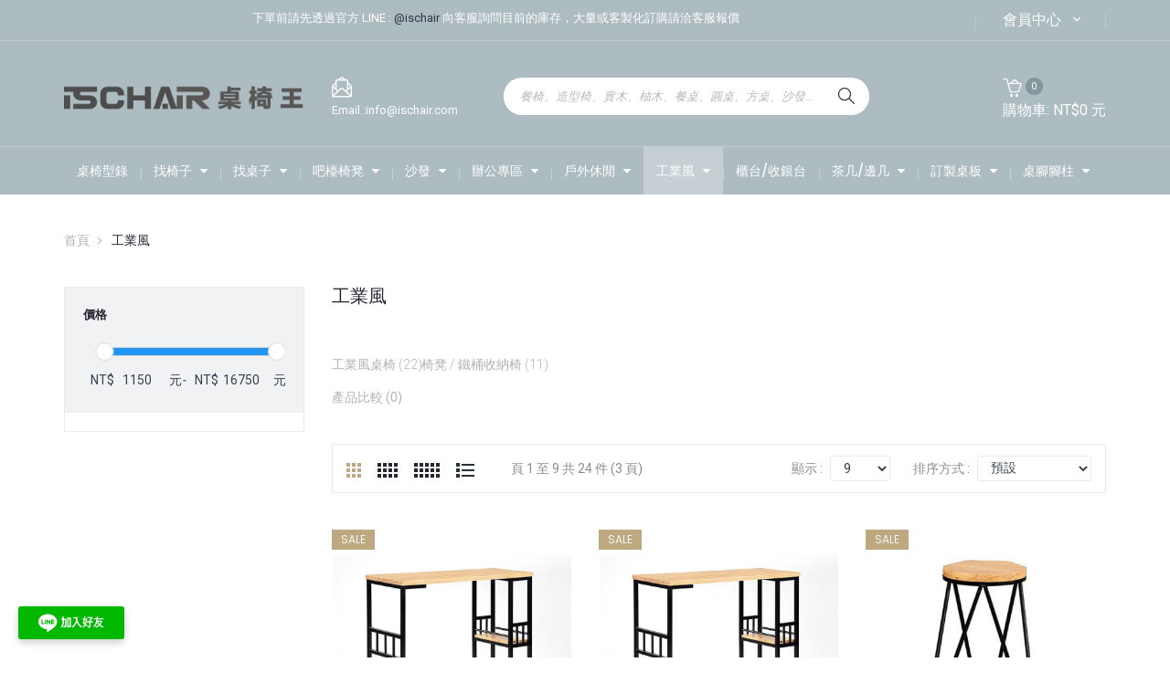

--- FILE ---
content_type: text/html; charset=utf-8
request_url: https://ischair.com/index.php?route=product/category&path=63
body_size: 18158
content:
<!DOCTYPE html>
<!--[if IE]><![endif]-->
<!--[if IE 8 ]><html dir="ltr" lang="en" class="ie8"><![endif]-->
<!--[if IE 9 ]><html dir="ltr" lang="en" class="ie9"><![endif]-->
<!--[if (gt IE 9)|!(IE)]><!-->
<html dir="ltr" lang="en">
<!--<![endif]-->
<head>
<meta charset="UTF-8" />
<meta name="viewport" content="width=device-width, initial-scale=1">
<meta http-equiv="X-UA-Compatible" content="IE=edge">
<title>工業風 | ISCHAIR 桌椅王</title>
<base href="https://ischair.com/" />
<script src="catalog/view/javascript/jquery/jquery-2.1.1.min.js" type="text/javascript"></script>

<!-- 引入noUiSlider的CSS和JS文件 -->
<link rel="stylesheet" href="https://cdnjs.cloudflare.com/ajax/libs/noUiSlider/15.6.1/nouislider.min.css">
<script src="https://cdnjs.cloudflare.com/ajax/libs/noUiSlider/15.6.1/nouislider.min.js"></script>

<script src="catalog/view/javascript/jquery/jquery-ui.min.js" type="text/javascript"></script>
<link href="catalog/view/theme/tt_artfurniture1/stylesheet/opentheme/countdown/jquery.countdown.css" rel="stylesheet" type="text/css" />
<script src="catalog/view/javascript/jquery/owl-carousel/js/owl.carousel.min.js" type="text/javascript"></script>
<link href="catalog/view/javascript/jquery/owl-carousel/css/owl.carousel.min.css" rel="stylesheet" />
<link href="catalog/view/javascript/jquery/owl-carousel/css/owl.theme.green.min.css" rel="stylesheet" />
<script src="catalog/view/javascript/jquery/elevatezoom/jquery.elevatezoom.js" type="text/javascript"></script>
<script src="catalog/view/javascript/opentheme/countdown/jquery.plugin.min.js" type="text/javascript"></script>
<script src="catalog/view/javascript/opentheme/countdown/jquery.countdown.min.js" type="text/javascript"></script>
<script src="catalog/view/javascript/ocmegamenu/menu.js" type="text/javascript"></script>
<link href="catalog/view/theme/tt_artfurniture1/stylesheet/opentheme/countdown/jquery.countdown.css" rel="stylesheet" />
<link href="catalog/view/theme/tt_artfurniture1/stylesheet/opentheme/ocmegamenu/menu.css" rel="stylesheet" />
<link href="catalog/view/theme/tt_artfurniture1/stylesheet/opentheme/css/animate.css" rel="stylesheet" />
<link href="catalog/view/theme/tt_artfurniture1/stylesheet/opentheme/layoutproducts/layoutproducts.css" rel="stylesheet" />
<link href="catalog/view/javascript/bootstrap/css/bootstrap.min.css" rel="stylesheet" media="screen" />
<script src="catalog/view/javascript/bootstrap/js/bootstrap.min.js" type="text/javascript"></script>
<link href="catalog/view/javascript/font-awesome/css/font-awesome.min.css" rel="stylesheet" type="text/css" />
<link href="catalog/view/javascript/material-design-iconic-font/css/material-design-iconic-font.min.css" rel="stylesheet" type="text/css" />
<link href="catalog/view/javascript/simple-line-icons/css/simple-line-icons.css" rel="stylesheet" type="text/css" />
<link href="catalog/view/javascript/stroke-gap-icons/css/style.css" rel="stylesheet" type="text/css" />
<link href="catalog/view/javascript/ionicons/css/ionicons.min.css" rel="stylesheet" type="text/css" />
<link href="//fonts.googleapis.com/css?family=Roboto:300,400,500,700,900" rel="stylesheet" type="text/css" />
<link href="//fonts.googleapis.com/css?family=Poppins:300,400,500,600,700,800,900" rel="stylesheet" type="text/css" />
<link href="//fonts.googleapis.com/css?family=Rubik:400,500,700,900" rel="stylesheet" type="text/css" />
<link href="catalog/view/theme/tt_artfurniture1/stylesheet/stylesheet.css?t=202504291045" rel="stylesheet">
<script src="catalog/view/javascript/cloudzoom/cloud-zoom.1.0.2.min.js" type="text/javascript"></script>
<script src="catalog/view/javascript/cloudzoom/zoom.js" type="text/javascript"></script>
<script src="catalog/view/javascript/ocquickview/ocquickview.js" type="text/javascript"></script>
<link href="catalog/view/theme/tt_artfurniture1/stylesheet/ocquickview/ocquickview.css" rel="stylesheet" type="text/css" />
<link href="catalog/view/theme/tt_artfurniture1/stylesheet/octhemecategory/category.css" type="text/css" rel="stylesheet" media="screen" />
<link href="catalog/view/theme/tt_artfurniture1/stylesheet/octhemecategory/filter.css" type="text/css" rel="stylesheet" media="screen" />
<link href="catalog/view/theme/tt_artfurniture1/stylesheet/opentheme/ocajaxlogin/css/ocajaxlogin.css" type="text/css" rel="stylesheet" media="screen" />
<link href="catalog/view/javascript/jquery/datetimepicker/bootstrap-datetimepicker.min.css" type="text/css" rel="stylesheet" media="screen" />
<script src="catalog/view/javascript/occategorygrid/grid.js" type="text/javascript"></script>
<script src="catalog/view/javascript/occategorygrid/filter.js" type="text/javascript"></script>
<script src="catalog/view/javascript/opentheme/ocajaxlogin/ocajaxlogin.js" type="text/javascript"></script>
<script src="catalog/view/javascript/jquery/datetimepicker/moment/moment.min.js" type="text/javascript"></script>
<script src="catalog/view/javascript/jquery/datetimepicker/moment/moment-with-locales.min.js" type="text/javascript"></script>
<script src="catalog/view/javascript/jquery/datetimepicker/bootstrap-datetimepicker.min.js" type="text/javascript"></script>
<script src="catalog/view/javascript/common.js" type="text/javascript"></script>
<link href="https://ischair.com/index.php?route=product/category&amp;path=63" rel="canonical" />
<link href="https://ischair.com/index.php?route=product/category&amp;path=63&amp;page=2" rel="next" />
<link href="https://ischair.com/image/catalog/logo/20250521-WEB LOGO-s.jpg" rel="icon" />
<script src="https://analytics.ahrefs.com/analytics.js" data-key="vb5kHRB/JXmAk9jOjHHOZA" async></script>
<script type="text/javascript">
    (function(c,l,a,r,i,t,y){
        c[a]=c[a]||function(){(c[a].q=c[a].q||[]).push(arguments)};
        t=l.createElement(r);t.async=1;t.src="https://www.clarity.ms/tag/"+i;
        y=l.getElementsByTagName(r)[0];y.parentNode.insertBefore(t,y);
    })(window, document, "clarity", "script", "rbi7ly6ov4");
</script>
<!-- Google tag (gtag.js) -->
<script async src="https://www.googletagmanager.com/gtag/js?id=AW-17029353943"></script>
<script>
  window.dataLayer = window.dataLayer || [];
  function gtag() { dataLayer.push(arguments); }
  gtag('js', new Date());

  gtag('config', 'AW-17029353943');
</script>

<!-- Google tag (gtag.js) -->
<script async src="https://www.googletagmanager.com/gtag/js?id=G-LJDQHHR01E"></script>
<script>
  window.dataLayer = window.dataLayer || [];
  function gtag(){dataLayer.push(arguments);}
  gtag('js', new Date());

  gtag('config', 'G-LJDQHHR01E');
</script>
<!-- Event snippet for line加入會員 conversion page -->
<script>
  window.addEventListener("load", function (event) {
    document.querySelectorAll("a[href*='index.php?route=extension/module/line_login/authorize2']").forEach(function (e) {
      e.addEventListener('click', function () {
        gtag('event', 'conversion', { 'send_to': 'AW-17029353943/eqv0CN_4-8EaENejnbg_' });
      });
    });
  });
</script>
</head>
<body class="product-category-63 home1 group1">
<div class="wrapper">
<header>
	<div class="header-top">
		<div class="container">
			<div class="container-inner">
				<div class="row">
					<div class="col-md-10 col-sm-12 col-sms-12 justify-content-center">
						<div class="top-welcome">下單前請先透過官方 LINE : <a href="https://lin.ee/5kFoYnt">@ischair</a> 向客服詢問目前的庫存，大量或客製化訂購請洽客服報價</div>
					</div>
					<div class="col-md-2 col-sm-12 col-sms-12">
						<div class="account-content">
							<div id="top-links">
								<ul class="list-inline">
									<li class="dropdown">
										<label><span>會員中心</span><i class="zmdi zmdi-chevron-down zmdi-hc-fw"></i></label>
																					<ul class="dropdown-menu ul-account">
																																<li>
												<a href="index.php?route=extension/module/line_login/authorize2">註冊</a> 
											</li>
											<li>
												<a href="index.php?route=extension/module/line_login/authorize2">登入</a> 
											</li>
																						<li><a href="https://ischair.com/index.php?route=checkout/cart" title="購物車"><span>購物車</span></a></li>
											<li><a href="https://ischair.com/index.php?route=checkout/checkout" title="立即結帳"><span>立即結帳</span></a></li>
										</ul>
									</li>
								</ul>
							</div>

						</div>
					</div>
				</div>
			</div>
		</div>
	</div>
	<div class="container-fix">
		<div class="container">
			<div class="row">
				<div class="col-md-3 col-sm-12 col-sms-12">
					<div class="logo-container">
						<div id="logo">
						  							<a href="https://ischair.com/index.php?route=common/home"><img src="https://ischair.com/image/catalog/logo/ischair logo11009.png" title="ISCHAIR 桌椅王" alt="ISCHAIR 桌椅王" class="img-responsive" /></a>
						  						</div>
					</div>
				</div>
				<div class="col-md-9 col-sm-12 col-sms-12">
					<div class="top-email">
						<i class="icon-envelope-letter icons"></i>
						<p>Email :<a href="/cdn-cgi/l/email-protection" class="__cf_email__" data-cfemail="f990979f96b9908a9a9198908bd79a9694">[email&#160;protected]</a></p>
					</div>
					<div class="search-containers"><div class="search-container">
	<div class="search-content">
		<div id="search">
			<input type="text" name="search" value="" placeholder=" 餐椅、造型椅、實木、柚木、餐桌、圓桌、方桌、沙發..." class="form-control input-lg" />
			<button type="button" class="btn btn-default btn-lg"><i class="icon-magnifier icons"></i></button>
		</div>
	</div>
</div></div>
					<div class="header-cart"><div id="cart" class="btn-group btn-block">
  <button type="button" data-toggle="dropdown" data-loading-text=" 載入中..." class="btn dropdown-toggle dropdown-cart"><i class="icon-basket-loaded icons"></i> <span id="cart-total" style="font-size: 16px;"><span class="number-cart">0</span> 購物車: <span class="price-cart">NT$0 元</span></span></button>
  <ul class="dropdown-menu pull-right">
        <li>
      <p class="text-center cart-empty">暫無此品項</p>
    </li>
      </ul>
</div></div>
				</div>
			</div>
		</div>
	</div>
	<div class="top-menu">
		<div class="container">
							    <style>
    #oc-menu-9503 .oc-menu-bar {
        min-height: 50px;
        background: #FFFFFF;
        color: #7A7A7A;
    }
    #oc-menu-9503.oc-menu-bar {
        min-height: 50px;
        background: #FFFFFF;
        color: #7A7A7A;
    }
    #oc-menu-9503 .ul-top-items .li-top-item {
        background: #FFFFFF;
        color: #FFFFFF;
    }
    #oc-menu-9503 .ul-top-items .li-top-item .a-top-link {
        padding: 16px 14px 16px 14px;
        color: #FFFFFF;
        font-size: 14px;
        text-transform: uppercase;
        font-weight: 500;
    }
    #oc-menu-9503 .ul-top-items .li-top-item:hover, #oc-menu-9503 .ul-top-items .li-top-item.active {
        background: #FFFFFF;
        color: #FFFFFF;
    }
    #oc-menu-9503 .ul-top-items .li-top-item:hover .a-top-link, #oc-menu-9503 .ul-top-items .li-top-item.active .a-top-link{
        color: #FFFFFF;
        font-weight: 500;
    }
    #oc-menu-9503 .mega-menu-container {
        width: 1000px;
        background: #FFFFFF;
        padding: 45px 40px 45px 40px;
        color: #252531;
    }
    #oc-menu-9503 .mega-menu-container a, #oc-menu-9503 .mega-menu-container h1, #oc-menu-9503 .mega-menu-container h2, #oc-menu-9503 .mega-menu-container h3,
    #oc-menu-9503 .mega-menu-container h4, #oc-menu-9503 .mega-menu-container h5, #oc-menu-9503 .mega-menu-container h6, #oc-menu-9503 .mega-menu-container span {
        color: #252531;
    }
    #oc-menu-9503 .ul-second-items .li-second-items {
        background: #FFFFFF;
        color: #363F4D;
    }
    #oc-menu-9503 .ul-second-items .li-second-items:hover, #oc-menu-9503 .ul-second-items .li-second-items.active {
        background: #FFFFFF;
        color: #BDA87F;
    }
    #oc-menu-9503 .ul-second-items .li-second-items .a-second-link {
        color: #363F4D;
        font-size: 14px;
        text-transform: uppercase;
        font-weight: 400;
    }
    #oc-menu-9503 .ul-second-items .li-second-items:hover .a-second-link, #oc-menu-9503 .ul-second-items .li-second-items.active .a-second-link {
        color: #BDA87F;
        font-weight: 500;
    }
    #oc-menu-9503 .ul-third-items .li-third-items {
        background: #FFFFFF;
    }
    #oc-menu-9503 .ul-third-items .li-third-items:hover, #oc-menu-9503 .ul-third-items .li-third-items.active {
        background: #FFFFFF;
    }
    #oc-menu-9503 .ul-third-items .li-third-items .a-third-link {
        color: #353D4B;
        font-size: 12px;
        text-transform: capitalize;
        font-weight: 400;
    }
    #oc-menu-9503 .ul-third-items .li-third-items:hover .a-third-link, #oc-menu-9503 .ul-third-items .li-third-items.active .a-third-link {
        color: #BDA87F;
        font-weight: 400;
    }
</style>
            <div class="oc-menu horizontal-menu oc-menu-bar visible-lg visible-md" id="oc-menu-9503">
                            <input type="hidden" id="menu-effect-9503" class="menu-effect" value="none" />
                <ul class="ul-top-items">
                                                                        <li class="li-top-item left" style="float: left">
                                                                    <a class="a-top-link" href="https://drive.google.com/file/d/14DtZip54YU3qUSa1lrEB28Kc7Zk89EjQ/view?usp=drive_link">
                                                                                                                            <span>桌椅型錄</span>
                                                                                                                    </a>
                                                                                            </li>
                                                                                                <li class="li-top-item left" style="float: left">
                                                                    <a class="a-top-link" href="https://ischair.com/index.php?route=product/category&amp;path=61">
                                                                                                                            <span>找椅子</span>
                                                                                                                            <i class="fa fa-caret-down" aria-hidden="true"></i>
                                                                            </a>
                                                                                                    <!-- Mega Menu -->
                                    
                                    <!-- Flyout Menu -->
                                                                            
                                                                                                                                    <div class="flyout-menu-container sub-menu-container left">
                                                    <ul class="ul-second-items">
                                                                                                                                                                                                                                                                                                                                <li class="li-second-items">
                                                                            <a href="https://ischair.com/index.php?route=product/category&amp;path=61_100" class="a-second-link a-item">
                                                                                <span class="a-second-title">實木餐椅</span>
                                                                                                                                                            </a>
                                                                                                                                                    </li>
                                                                                                                                            <li class="li-second-items">
                                                                            <a href="https://ischair.com/index.php?route=product/category&amp;path=61_101" class="a-second-link a-item">
                                                                                <span class="a-second-title">鐵藝餐椅</span>
                                                                                                                                                            </a>
                                                                                                                                                    </li>
                                                                                                                                            <li class="li-second-items">
                                                                            <a href="https://ischair.com/index.php?route=product/category&amp;path=61_99" class="a-second-link a-item">
                                                                                <span class="a-second-title">塑料餐椅</span>
                                                                                                                                                            </a>
                                                                                                                                                    </li>
                                                                                                                                            <li class="li-second-items">
                                                                            <a href="https://ischair.com/index.php?route=product/category&amp;path=61_141" class="a-second-link a-item">
                                                                                <span class="a-second-title">藤編椅</span>
                                                                                                                                                            </a>
                                                                                                                                                    </li>
                                                                                                                                            <li class="li-second-items">
                                                                            <a href="https://ischair.com/index.php?route=product/category&amp;path=61_150" class="a-second-link a-item">
                                                                                <span class="a-second-title">單人休閒椅</span>
                                                                                                                                                            </a>
                                                                                                                                                    </li>
                                                                                                                                            <li class="li-second-items">
                                                                            <a href="https://ischair.com/index.php?route=product/category&amp;path=61_128" class="a-second-link a-item">
                                                                                <span class="a-second-title">寶寶椅 / 兒童椅</span>
                                                                                                                                                            </a>
                                                                                                                                                    </li>
                                                                                                                                                                                                                                                                                                            </ul>
                                                </div>
                                                                                                                                                                                    </li>
                                                                                                <li class="li-top-item left" style="float: left">
                                                                    <a class="a-top-link" href="https://ischair.com/index.php?route=product/category&amp;path=62">
                                                                                                                            <span>找桌子</span>
                                                                                                                            <i class="fa fa-caret-down" aria-hidden="true"></i>
                                                                            </a>
                                                                                                    <!-- Mega Menu -->
                                    
                                    <!-- Flyout Menu -->
                                                                            
                                                                                                                                    <div class="flyout-menu-container sub-menu-container left">
                                                    <ul class="ul-second-items">
                                                                                                                                                                                                                                                                                                                                <li class="li-second-items">
                                                                            <a href="https://ischair.com/index.php?route=product/category&amp;path=62_127" class="a-second-link a-item">
                                                                                <span class="a-second-title">書桌</span>
                                                                                                                                                            </a>
                                                                                                                                                    </li>
                                                                                                                                            <li class="li-second-items">
                                                                            <a href="https://ischair.com/index.php?route=product/category&amp;path=62_84" class="a-second-link a-item">
                                                                                <span class="a-second-title">長桌</span>
                                                                                                                                                            </a>
                                                                                                                                                    </li>
                                                                                                                                            <li class="li-second-items">
                                                                            <a href="https://ischair.com/index.php?route=product/category&amp;path=62_83" class="a-second-link a-item">
                                                                                <span class="a-second-title">方桌</span>
                                                                                                                                                            </a>
                                                                                                                                                    </li>
                                                                                                                                            <li class="li-second-items">
                                                                            <a href="https://ischair.com/index.php?route=product/category&amp;path=62_85" class="a-second-link a-item">
                                                                                <span class="a-second-title">圓桌</span>
                                                                                                                                                            </a>
                                                                                                                                                    </li>
                                                                                                                                            <li class="li-second-items">
                                                                            <a href="https://ischair.com/index.php?route=product/category&amp;path=62_86" class="a-second-link a-item">
                                                                                <span class="a-second-title">吧檯桌</span>
                                                                                                                                                            </a>
                                                                                                                                                    </li>
                                                                                                                                            <li class="li-second-items">
                                                                            <a href="https://ischair.com/index.php?route=product/category&amp;path=62_87" class="a-second-link a-item">
                                                                                <span class="a-second-title">戶外桌</span>
                                                                                                                                                            </a>
                                                                                                                                                    </li>
                                                                                                                                            <li class="li-second-items">
                                                                            <a href="https://ischair.com/index.php?route=product/category&amp;path=62_108" class="a-second-link a-item">
                                                                                <span class="a-second-title">摺疊桌</span>
                                                                                                                                                            </a>
                                                                                                                                                    </li>
                                                                                                                                                                                                                                                                                                            </ul>
                                                </div>
                                                                                                                                                                                    </li>
                                                                                                <li class="li-top-item left" style="float: left">
                                                                    <a class="a-top-link" href="https://ischair.com/index.php?route=product/category&amp;path=79">
                                                                                                                            <span>吧檯椅凳</span>
                                                                                                                            <i class="fa fa-caret-down" aria-hidden="true"></i>
                                                                            </a>
                                                                                                    <!-- Mega Menu -->
                                    
                                    <!-- Flyout Menu -->
                                                                            
                                                                                                                                    <div class="flyout-menu-container sub-menu-container left">
                                                    <ul class="ul-second-items">
                                                                                                                                                                                                                                                                                                                                <li class="li-second-items">
                                                                            <a href="https://ischair.com/index.php?route=product/category&amp;path=79_89" class="a-second-link a-item">
                                                                                <span class="a-second-title">固定吧檯椅</span>
                                                                                                                                                            </a>
                                                                                                                                                    </li>
                                                                                                                                            <li class="li-second-items">
                                                                            <a href="https://ischair.com/index.php?route=product/category&amp;path=79_91" class="a-second-link a-item">
                                                                                <span class="a-second-title">升降吧檯椅</span>
                                                                                                                                                            </a>
                                                                                                                                                    </li>
                                                                                                                                            <li class="li-second-items">
                                                                            <a href="https://ischair.com/index.php?route=product/category&amp;path=79_90" class="a-second-link a-item">
                                                                                <span class="a-second-title">收納凳 / 矮凳</span>
                                                                                                                                                            </a>
                                                                                                                                                    </li>
                                                                                                                                            <li class="li-second-items">
                                                                            <a href="https://ischair.com/index.php?route=product/category&amp;path=79_114" class="a-second-link a-item">
                                                                                <span class="a-second-title">造型凳</span>
                                                                                                                                                            </a>
                                                                                                                                                    </li>
                                                                                                                                            <li class="li-second-items">
                                                                            <a href="https://ischair.com/index.php?route=product/category&amp;path=79_92" class="a-second-link a-item">
                                                                                <span class="a-second-title">長凳</span>
                                                                                                                                                            </a>
                                                                                                                                                    </li>
                                                                                                                                                                                                                                                                                                            </ul>
                                                </div>
                                                                                                                                                                                    </li>
                                                                                                <li class="li-top-item left" style="float: left">
                                                                    <a class="a-top-link" href="https://ischair.com/index.php?route=product/category&amp;path=66">
                                                                                                                            <span>沙發</span>
                                                                                                                            <i class="fa fa-caret-down" aria-hidden="true"></i>
                                                                            </a>
                                                                                                    <!-- Mega Menu -->
                                    
                                    <!-- Flyout Menu -->
                                                                            
                                                                                                                                    <div class="flyout-menu-container sub-menu-container left">
                                                    <ul class="ul-second-items">
                                                                                                                                                                                                                                                                                                                                <li class="li-second-items">
                                                                            <a href="https://ischair.com/index.php?route=product/category&amp;path=66_88" class="a-second-link a-item">
                                                                                <span class="a-second-title">單人沙發</span>
                                                                                                                                                            </a>
                                                                                                                                                    </li>
                                                                                                                                            <li class="li-second-items">
                                                                            <a href="https://ischair.com/index.php?route=product/category&amp;path=66_136" class="a-second-link a-item">
                                                                                <span class="a-second-title">雙人沙發</span>
                                                                                                                                                            </a>
                                                                                                                                                    </li>
                                                                                                                                            <li class="li-second-items">
                                                                            <a href="https://ischair.com/index.php?route=product/category&amp;path=66_137" class="a-second-link a-item">
                                                                                <span class="a-second-title">三人沙發</span>
                                                                                                                                                            </a>
                                                                                                                                                    </li>
                                                                                                                                                                                                                                                                                                            </ul>
                                                </div>
                                                                                                                                                                                    </li>
                                                                                                <li class="li-top-item left" style="float: left">
                                                                    <a class="a-top-link" href="https://ischair.com/index.php?route=product/category&amp;path=65">
                                                                                                                            <span>辦公專區</span>
                                                                                                                            <i class="fa fa-caret-down" aria-hidden="true"></i>
                                                                            </a>
                                                                                                    <!-- Mega Menu -->
                                    
                                    <!-- Flyout Menu -->
                                                                            
                                                                                                                                    <div class="flyout-menu-container sub-menu-container left">
                                                    <ul class="ul-second-items">
                                                                                                                                                                                                                                                                                                                                <li class="li-second-items">
                                                                            <a href="https://ischair.com/index.php?route=product/category&amp;path=65_70" class="a-second-link a-item">
                                                                                <span class="a-second-title">總裁型 / 主管椅</span>
                                                                                                                                                            </a>
                                                                                                                                                    </li>
                                                                                                                                            <li class="li-second-items">
                                                                            <a href="https://ischair.com/index.php?route=product/category&amp;path=65_143" class="a-second-link a-item">
                                                                                <span class="a-second-title">辦公椅 - 無扶手</span>
                                                                                                                                                            </a>
                                                                                                                                                    </li>
                                                                                                                                            <li class="li-second-items">
                                                                            <a href="https://ischair.com/index.php?route=product/category&amp;path=65_72" class="a-second-link a-item">
                                                                                <span class="a-second-title">辦公椅 - 扶手型</span>
                                                                                                                                                            </a>
                                                                                                                                                    </li>
                                                                                                                                            <li class="li-second-items">
                                                                            <a href="https://ischair.com/index.php?route=product/category&amp;path=65_149" class="a-second-link a-item">
                                                                                <span class="a-second-title">人體工學椅</span>
                                                                                                                                                            </a>
                                                                                                                                                    </li>
                                                                                                                                            <li class="li-second-items">
                                                                            <a href="https://ischair.com/index.php?route=product/category&amp;path=65_71" class="a-second-link a-item">
                                                                                <span class="a-second-title">時尚白框辦公椅</span>
                                                                                                                                                            </a>
                                                                                                                                                    </li>
                                                                                                                                            <li class="li-second-items">
                                                                            <a href="https://ischair.com/index.php?route=product/category&amp;path=65_144" class="a-second-link a-item">
                                                                                <span class="a-second-title">上課椅 / 記者椅 / 培訓椅</span>
                                                                                                                                                            </a>
                                                                                                                                                    </li>
                                                                                                                                            <li class="li-second-items">
                                                                            <a href="https://ischair.com/index.php?route=product/category&amp;path=65_145" class="a-second-link a-item">
                                                                                <span class="a-second-title">洽談桌 / 洽談椅</span>
                                                                                                                                                            </a>
                                                                                                                                                    </li>
                                                                                                                                            <li class="li-second-items">
                                                                            <a href="https://ischair.com/index.php?route=product/category&amp;path=65_146" class="a-second-link a-item">
                                                                                <span class="a-second-title">高階主管桌</span>
                                                                                                                                                            </a>
                                                                                                                                                    </li>
                                                                                                                                            <li class="li-second-items">
                                                                            <a href="https://ischair.com/index.php?route=product/category&amp;path=65_147" class="a-second-link a-item">
                                                                                <span class="a-second-title">會議桌專區</span>
                                                                                                                                                            </a>
                                                                                                                                                    </li>
                                                                                                                                                                                                                                                                                                            </ul>
                                                </div>
                                                                                                                                                                                    </li>
                                                                                                <li class="li-top-item left" style="float: left">
                                                                    <a class="a-top-link" href="https://ischair.com/index.php?route=product/category&amp;path=64">
                                                                                                                            <span>戶外休閒</span>
                                                                                                                            <i class="fa fa-caret-down" aria-hidden="true"></i>
                                                                            </a>
                                                                                                    <!-- Mega Menu -->
                                    
                                    <!-- Flyout Menu -->
                                                                            
                                                                                                                                    <div class="flyout-menu-container sub-menu-container left">
                                                    <ul class="ul-second-items">
                                                                                                                                                                                                                                                                                                                                <li class="li-second-items">
                                                                            <a href="https://ischair.com/index.php?route=product/category&amp;path=64_75" class="a-second-link a-item">
                                                                                <span class="a-second-title">休閒桌椅組</span>
                                                                                                                                                            </a>
                                                                                                                                                    </li>
                                                                                                                                            <li class="li-second-items">
                                                                            <a href="https://ischair.com/index.php?route=product/category&amp;path=64_76" class="a-second-link a-item">
                                                                                <span class="a-second-title">休閒椅</span>
                                                                                                                                                            </a>
                                                                                                                                                    </li>
                                                                                                                                            <li class="li-second-items">
                                                                            <a href="https://ischair.com/index.php?route=product/category&amp;path=64_73" class="a-second-link a-item">
                                                                                <span class="a-second-title">吊籃 / 鞦韆</span>
                                                                                                                                                            </a>
                                                                                                                                                    </li>
                                                                                                                                                                                                                                                                                                            </ul>
                                                </div>
                                                                                                                                                                                    </li>
                                                                                                <li class="li-top-item left" style="float: left">
                                                                    <a class="a-top-link" href="https://ischair.com/index.php?route=product/category&amp;path=63">
                                                                                                                            <span>工業風</span>
                                                                                                                            <i class="fa fa-caret-down" aria-hidden="true"></i>
                                                                            </a>
                                                                                                    <!-- Mega Menu -->
                                    
                                    <!-- Flyout Menu -->
                                                                            
                                                                                                                                    <div class="flyout-menu-container sub-menu-container left">
                                                    <ul class="ul-second-items">
                                                                                                                                                                                                                                                                                                                                <li class="li-second-items">
                                                                            <a href="https://ischair.com/index.php?route=product/category&amp;path=63_77" class="a-second-link a-item">
                                                                                <span class="a-second-title">工業風桌椅</span>
                                                                                                                                                            </a>
                                                                                                                                                    </li>
                                                                                                                                            <li class="li-second-items">
                                                                            <a href="https://ischair.com/index.php?route=product/category&amp;path=63_74" class="a-second-link a-item">
                                                                                <span class="a-second-title">椅凳 / 鐵桶收納椅</span>
                                                                                                                                                            </a>
                                                                                                                                                    </li>
                                                                                                                                                                                                                                                                                                            </ul>
                                                </div>
                                                                                                                                                                                    </li>
                                                                                                <li class="li-top-item left" style="float: left">
                                                                    <a class="a-top-link" href="https://ischair.com/index.php?route=product/category&amp;path=152">
                                                                                                                            <span>櫃台/收銀台</span>
                                                                                                                    </a>
                                                                                            </li>
                                                                                                <li class="li-top-item left" style="float: left">
                                                                    <a class="a-top-link" href="https://ischair.com/index.php?route=product/category&amp;path=138">
                                                                                                                            <span>茶几/邊几</span>
                                                                                                                            <i class="fa fa-caret-down" aria-hidden="true"></i>
                                                                            </a>
                                                                                                    <!-- Mega Menu -->
                                    
                                    <!-- Flyout Menu -->
                                                                            
                                                                                                                                    <div class="flyout-menu-container sub-menu-container left">
                                                    <ul class="ul-second-items">
                                                                                                                                                                                                                                                                                                                                <li class="li-second-items">
                                                                            <a href="https://ischair.com/index.php?route=product/category&amp;path=138_139" class="a-second-link a-item">
                                                                                <span class="a-second-title">茶几</span>
                                                                                                                                                            </a>
                                                                                                                                                    </li>
                                                                                                                                            <li class="li-second-items">
                                                                            <a href="https://ischair.com/index.php?route=product/category&amp;path=138_140" class="a-second-link a-item">
                                                                                <span class="a-second-title">邊几</span>
                                                                                                                                                            </a>
                                                                                                                                                    </li>
                                                                                                                                                                                                                                                                                                            </ul>
                                                </div>
                                                                                                                                                                                    </li>
                                                                                                <li class="li-top-item left" style="float: left">
                                                                    <a class="a-top-link" href="https://ischair.com/index.php?route=product/category&amp;path=129">
                                                                                                                            <span>訂製桌板</span>
                                                                                                                            <i class="fa fa-caret-down" aria-hidden="true"></i>
                                                                            </a>
                                                                                                    <!-- Mega Menu -->
                                    
                                    <!-- Flyout Menu -->
                                                                            
                                                                                                                                    <div class="flyout-menu-container sub-menu-container left">
                                                    <ul class="ul-second-items">
                                                                                                                                                                                                                                                                                                                                <li class="li-second-items">
                                                                            <a href="https://ischair.com/index.php?route=product/category&amp;path=129_109" class="a-second-link a-item">
                                                                                <span class="a-second-title">現貨桌板</span>
                                                                                                                                                            </a>
                                                                                                                                                    </li>
                                                                                                                                            <li class="li-second-items">
                                                                            <a href="https://ischair.com/index.php?route=product/category&amp;path=129_133" class="a-second-link a-item">
                                                                                <span class="a-second-title">實木桌面</span>
                                                                                                                                                            </a>
                                                                                                                                                    </li>
                                                                                                                                            <li class="li-second-items">
                                                                            <a href="https://ischair.com/index.php?route=product/category&amp;path=129_134" class="a-second-link a-item">
                                                                                <span class="a-second-title">實木皮桌面</span>
                                                                                                                                                            </a>
                                                                                                                                                    </li>
                                                                                                                                            <li class="li-second-items">
                                                                            <a href="https://ischair.com/index.php?route=product/category&amp;path=129_132" class="a-second-link a-item">
                                                                                <span class="a-second-title">塑合版桌面</span>
                                                                                                                                                            </a>
                                                                                                                                                    </li>
                                                                                                                                            <li class="li-second-items">
                                                                            <a href="https://ischair.com/index.php?route=product/category&amp;path=129_130" class="a-second-link a-item">
                                                                                <span class="a-second-title">美耐板桌面</span>
                                                                                                                                                            </a>
                                                                                                                                                    </li>
                                                                                                                                                                                                                                                                                                            </ul>
                                                </div>
                                                                                                                                                                                    </li>
                                                                                                <li class="li-top-item left" style="float: left">
                                                                    <a class="a-top-link" href="https://ischair.com/index.php?route=product/category&amp;path=93">
                                                                                                                            <span>桌腳腳柱</span>
                                                                                                                            <i class="fa fa-caret-down" aria-hidden="true"></i>
                                                                            </a>
                                                                                                    <!-- Mega Menu -->
                                    
                                    <!-- Flyout Menu -->
                                                                            
                                                                                                                                    <div class="flyout-menu-container sub-menu-container left">
                                                    <ul class="ul-second-items">
                                                                                                                                                                                                                                                                                                                                <li class="li-second-items">
                                                                            <a href="https://ischair.com/index.php?route=product/category&amp;path=93_107" class="a-second-link a-item">
                                                                                <span class="a-second-title">便利腳</span>
                                                                                                                                                            </a>
                                                                                                                                                    </li>
                                                                                                                                            <li class="li-second-items">
                                                                            <a href="https://ischair.com/index.php?route=product/category&amp;path=93_98" class="a-second-link a-item">
                                                                                <span class="a-second-title">折合餐桌腳</span>
                                                                                                                                                            </a>
                                                                                                                                                    </li>
                                                                                                                                            <li class="li-second-items">
                                                                            <a href="https://ischair.com/index.php?route=product/category&amp;path=93_96" class="a-second-link a-item">
                                                                                <span class="a-second-title">置物餐桌腳</span>
                                                                                                                                                            </a>
                                                                                                                                                    </li>
                                                                                                                                            <li class="li-second-items">
                                                                            <a href="https://ischair.com/index.php?route=product/category&amp;path=93_95" class="a-second-link a-item">
                                                                                <span class="a-second-title">雙柱</span>
                                                                                                                                                            </a>
                                                                                                                                                    </li>
                                                                                                                                            <li class="li-second-items">
                                                                            <a href="https://ischair.com/index.php?route=product/category&amp;path=93_94" class="a-second-link a-item">
                                                                                <span class="a-second-title">單柱</span>
                                                                                                                                                            </a>
                                                                                                                                                    </li>
                                                                                                                                                                                                                                                                                                            </ul>
                                                </div>
                                                                                                                                                                                    </li>
                                                                                                                                                    </ul>
                    </div>
    
        
    
    <style>
    #oc-menu-6742 .oc-menu-bar {
        min-height: 50px;
        background: #434343;
        color: #FFFFFF;
    }
    #oc-menu-6742.oc-menu-bar {
        min-height: 50px;
        background: #434343;
        color: #FFFFFF;
    }
    #oc-menu-6742 .ul-top-items .li-top-item {
        background: #434343;
        color: #FFFFFF;
    }
    #oc-menu-6742 .ul-top-items .li-top-item .a-top-link {
        padding: 0px 0px 0px 0px;
        color: #FFFFFF;
        font-size: 14px;
        text-transform: none;
        font-weight: 400;
    }
    #oc-menu-6742 .ul-top-items .li-top-item:hover, #oc-menu-6742 .ul-top-items .li-top-item.active {
        background: #B3936D;
        color: #B3936D;
    }
    #oc-menu-6742 .ul-top-items .li-top-item:hover .a-top-link, #oc-menu-6742 .ul-top-items .li-top-item.active .a-top-link{
        color: #B3936D;
        font-weight: 400;
    }
    #oc-menu-6742 .mega-menu-container {
        width: 100%;
        background: #434343;
        padding: 0px 0px 0px 0px;
        color: #FFFFFF;
    }
    #oc-menu-6742 .mega-menu-container a, #oc-menu-6742 .mega-menu-container h1, #oc-menu-6742 .mega-menu-container h2, #oc-menu-6742 .mega-menu-container h3,
    #oc-menu-6742 .mega-menu-container h4, #oc-menu-6742 .mega-menu-container h5, #oc-menu-6742 .mega-menu-container h6, #oc-menu-6742 .mega-menu-container span {
        color: #FFFFFF;
    }
    #oc-menu-6742 .ul-second-items .li-second-items {
        background: #434343;
        color: #FFFFFF;
    }
    #oc-menu-6742 .ul-second-items .li-second-items:hover, #oc-menu-6742 .ul-second-items .li-second-items.active {
        background: #434343;
        color: #B3936D;
    }
    #oc-menu-6742 .ul-second-items .li-second-items .a-second-link {
        color: #FFFFFF;
        font-size: 13px;
        text-transform: none;
        font-weight: 400;
    }
    #oc-menu-6742 .ul-second-items .li-second-items:hover .a-second-link, #oc-menu-6742 .ul-second-items .li-second-items.active .a-second-link {
        color: #B3936D;
        font-weight: 400;
    }
    #oc-menu-6742 .ul-third-items .li-third-items {
        background: #434343;
    }
    #oc-menu-6742 .ul-third-items .li-third-items:hover, #oc-menu-6742 .ul-third-items .li-third-items.active {
        background: #434343;
    }
    #oc-menu-6742 .ul-third-items .li-third-items .a-third-link {
        color: #FFFFFF;
        font-size: 12px;
        text-transform: none;
        font-weight: 400;
    }
    #oc-menu-6742 .ul-third-items .li-third-items:hover .a-third-link, #oc-menu-6742 .ul-third-items .li-third-items.active .a-third-link {
        color: #B3936D;
        font-weight: 400;
    }
</style>
    
        
            <div class="oc-menu mobile-menu hidden-lg hidden-md" id="oc-menu-6742">
                            <input type="hidden" id="menu-effect-6742" class="menu-effect" value="fade" />
                <div class="oc-menu-bar">
                    <div class="left"><i class="fa fa-bars"></i> <span> 選單</span></div>
                    <div class="right"><i class="fa fa-chevron-down" aria-hidden="true"></i></div>
                </div>
                <ul class="ul-top-items">
                                                                        <li class="li-top-item">
                                                                    <a class="a-top-link a-item" href="https://ischair.com/index.php?route=product/category&amp;path=61">
                                                                                                                            <span>找椅子</span>
                                                                            </a>
                                                                            <span class="top-click-show a-click-show">
                                            <i class="fa fa-plus" aria-hidden="true"></i>
                                            <i class="fa fa-minus" aria-hidden="true"></i>
                                        </span>
                                                                                                                                        
                                                                                                                        <div class="sub-menu-container">
                                                <ul class="ul-second-items">
                                                                                                                                                                                                                                                                                                            <li class="li-second-items">
                                                                        <a href="https://ischair.com/index.php?route=product/category&amp;path=61_100" class="a-second-link a-item">
                                                                            <span class="a-second-title">實木餐椅</span>
                                                                        </a>
                                                                                                                                                                                                                    </li>
                                                                                                                                    <li class="li-second-items">
                                                                        <a href="https://ischair.com/index.php?route=product/category&amp;path=61_101" class="a-second-link a-item">
                                                                            <span class="a-second-title">鐵藝餐椅</span>
                                                                        </a>
                                                                                                                                                                                                                    </li>
                                                                                                                                    <li class="li-second-items">
                                                                        <a href="https://ischair.com/index.php?route=product/category&amp;path=61_99" class="a-second-link a-item">
                                                                            <span class="a-second-title">塑料餐椅</span>
                                                                        </a>
                                                                                                                                                                                                                    </li>
                                                                                                                                    <li class="li-second-items">
                                                                        <a href="https://ischair.com/index.php?route=product/category&amp;path=61_141" class="a-second-link a-item">
                                                                            <span class="a-second-title">藤編椅</span>
                                                                        </a>
                                                                                                                                                                                                                    </li>
                                                                                                                                    <li class="li-second-items">
                                                                        <a href="https://ischair.com/index.php?route=product/category&amp;path=61_150" class="a-second-link a-item">
                                                                            <span class="a-second-title">單人休閒椅</span>
                                                                        </a>
                                                                                                                                                                                                                    </li>
                                                                                                                                    <li class="li-second-items">
                                                                        <a href="https://ischair.com/index.php?route=product/category&amp;path=61_128" class="a-second-link a-item">
                                                                            <span class="a-second-title">寶寶椅 / 兒童椅</span>
                                                                        </a>
                                                                                                                                                                                                                    </li>
                                                                                                                                                                                                                                                                                        </ul>
                                            </div>
                                                                                                                                        </li>
                                                                                                <li class="li-top-item">
                                                                    <a class="a-top-link a-item" href="https://ischair.com/index.php?route=product/category&amp;path=62">
                                                                                                                            <span>找桌子</span>
                                                                            </a>
                                                                            <span class="top-click-show a-click-show">
                                            <i class="fa fa-plus" aria-hidden="true"></i>
                                            <i class="fa fa-minus" aria-hidden="true"></i>
                                        </span>
                                                                                                                                        
                                                                                                                        <div class="sub-menu-container">
                                                <ul class="ul-second-items">
                                                                                                                                                                                                                                                                                                            <li class="li-second-items">
                                                                        <a href="https://ischair.com/index.php?route=product/category&amp;path=62_127" class="a-second-link a-item">
                                                                            <span class="a-second-title">書桌</span>
                                                                        </a>
                                                                                                                                                                                                                    </li>
                                                                                                                                    <li class="li-second-items">
                                                                        <a href="https://ischair.com/index.php?route=product/category&amp;path=62_84" class="a-second-link a-item">
                                                                            <span class="a-second-title">長桌</span>
                                                                        </a>
                                                                                                                                                                                                                    </li>
                                                                                                                                    <li class="li-second-items">
                                                                        <a href="https://ischair.com/index.php?route=product/category&amp;path=62_83" class="a-second-link a-item">
                                                                            <span class="a-second-title">方桌</span>
                                                                        </a>
                                                                                                                                                                                                                    </li>
                                                                                                                                    <li class="li-second-items">
                                                                        <a href="https://ischair.com/index.php?route=product/category&amp;path=62_85" class="a-second-link a-item">
                                                                            <span class="a-second-title">圓桌</span>
                                                                        </a>
                                                                                                                                                                                                                    </li>
                                                                                                                                    <li class="li-second-items">
                                                                        <a href="https://ischair.com/index.php?route=product/category&amp;path=62_86" class="a-second-link a-item">
                                                                            <span class="a-second-title">吧檯桌</span>
                                                                        </a>
                                                                                                                                                                                                                    </li>
                                                                                                                                    <li class="li-second-items">
                                                                        <a href="https://ischair.com/index.php?route=product/category&amp;path=62_87" class="a-second-link a-item">
                                                                            <span class="a-second-title">戶外桌</span>
                                                                        </a>
                                                                                                                                                                                                                    </li>
                                                                                                                                    <li class="li-second-items">
                                                                        <a href="https://ischair.com/index.php?route=product/category&amp;path=62_108" class="a-second-link a-item">
                                                                            <span class="a-second-title">摺疊桌</span>
                                                                        </a>
                                                                                                                                                                                                                    </li>
                                                                                                                                                                                                                                                                                        </ul>
                                            </div>
                                                                                                                                        </li>
                                                                                                <li class="li-top-item">
                                                                    <a class="a-top-link a-item" href="https://ischair.com/index.php?route=product/category&amp;path=79">
                                                                                                                            <span>吧檯椅凳</span>
                                                                            </a>
                                                                            <span class="top-click-show a-click-show">
                                            <i class="fa fa-plus" aria-hidden="true"></i>
                                            <i class="fa fa-minus" aria-hidden="true"></i>
                                        </span>
                                                                                                                                        
                                                                                                                        <div class="sub-menu-container">
                                                <ul class="ul-second-items">
                                                                                                                                                                                                                                                                                                            <li class="li-second-items">
                                                                        <a href="https://ischair.com/index.php?route=product/category&amp;path=79_92" class="a-second-link a-item">
                                                                            <span class="a-second-title">長凳</span>
                                                                        </a>
                                                                                                                                                                                                                    </li>
                                                                                                                                    <li class="li-second-items">
                                                                        <a href="https://ischair.com/index.php?route=product/category&amp;path=79_114" class="a-second-link a-item">
                                                                            <span class="a-second-title">造型凳</span>
                                                                        </a>
                                                                                                                                                                                                                    </li>
                                                                                                                                    <li class="li-second-items">
                                                                        <a href="https://ischair.com/index.php?route=product/category&amp;path=79_90" class="a-second-link a-item">
                                                                            <span class="a-second-title">收納凳 / 矮凳</span>
                                                                        </a>
                                                                                                                                                                                                                    </li>
                                                                                                                                    <li class="li-second-items">
                                                                        <a href="https://ischair.com/index.php?route=product/category&amp;path=79_91" class="a-second-link a-item">
                                                                            <span class="a-second-title">升降吧檯椅</span>
                                                                        </a>
                                                                                                                                                                                                                    </li>
                                                                                                                                    <li class="li-second-items">
                                                                        <a href="https://ischair.com/index.php?route=product/category&amp;path=79_89" class="a-second-link a-item">
                                                                            <span class="a-second-title">固定吧檯椅</span>
                                                                        </a>
                                                                                                                                                                                                                    </li>
                                                                                                                                                                                                                                                                                        </ul>
                                            </div>
                                                                                                                                        </li>
                                                                                                <li class="li-top-item">
                                                                    <a class="a-top-link a-item" href="https://ischair.com/index.php?route=product/category&amp;path=66">
                                                                                                                            <span>沙發</span>
                                                                            </a>
                                                                            <span class="top-click-show a-click-show">
                                            <i class="fa fa-plus" aria-hidden="true"></i>
                                            <i class="fa fa-minus" aria-hidden="true"></i>
                                        </span>
                                                                                                                                        
                                                                                                                        <div class="sub-menu-container">
                                                <ul class="ul-second-items">
                                                                                                                                                                                                                                                                                                            <li class="li-second-items">
                                                                        <a href="https://ischair.com/index.php?route=product/category&amp;path=66_88" class="a-second-link a-item">
                                                                            <span class="a-second-title">單人沙發</span>
                                                                        </a>
                                                                                                                                                                                                                    </li>
                                                                                                                                    <li class="li-second-items">
                                                                        <a href="https://ischair.com/index.php?route=product/category&amp;path=66_136" class="a-second-link a-item">
                                                                            <span class="a-second-title">雙人沙發</span>
                                                                        </a>
                                                                                                                                                                                                                    </li>
                                                                                                                                    <li class="li-second-items">
                                                                        <a href="https://ischair.com/index.php?route=product/category&amp;path=66_137" class="a-second-link a-item">
                                                                            <span class="a-second-title">三人沙發</span>
                                                                        </a>
                                                                                                                                                                                                                    </li>
                                                                                                                                                                                                                                                                                        </ul>
                                            </div>
                                                                                                                                        </li>
                                                                                                <li class="li-top-item">
                                                                    <a class="a-top-link a-item" href="https://ischair.com/index.php?route=product/category&amp;path=65">
                                                                                                                            <span>辦公專區</span>
                                                                            </a>
                                                                            <span class="top-click-show a-click-show">
                                            <i class="fa fa-plus" aria-hidden="true"></i>
                                            <i class="fa fa-minus" aria-hidden="true"></i>
                                        </span>
                                                                                                                                        
                                                                                                                        <div class="sub-menu-container">
                                                <ul class="ul-second-items">
                                                                                                                                                                                                                                                                                                            <li class="li-second-items">
                                                                        <a href="https://ischair.com/index.php?route=product/category&amp;path=65_70" class="a-second-link a-item">
                                                                            <span class="a-second-title">總裁型 / 主管椅</span>
                                                                        </a>
                                                                                                                                                                                                                    </li>
                                                                                                                                    <li class="li-second-items">
                                                                        <a href="https://ischair.com/index.php?route=product/category&amp;path=65_143" class="a-second-link a-item">
                                                                            <span class="a-second-title">辦公椅 - 無扶手</span>
                                                                        </a>
                                                                                                                                                                                                                    </li>
                                                                                                                                    <li class="li-second-items">
                                                                        <a href="https://ischair.com/index.php?route=product/category&amp;path=65_72" class="a-second-link a-item">
                                                                            <span class="a-second-title">辦公椅 - 扶手型</span>
                                                                        </a>
                                                                                                                                                                                                                    </li>
                                                                                                                                    <li class="li-second-items">
                                                                        <a href="https://ischair.com/index.php?route=product/category&amp;path=65_149" class="a-second-link a-item">
                                                                            <span class="a-second-title">人體工學椅</span>
                                                                        </a>
                                                                                                                                                                                                                    </li>
                                                                                                                                    <li class="li-second-items">
                                                                        <a href="https://ischair.com/index.php?route=product/category&amp;path=65_71" class="a-second-link a-item">
                                                                            <span class="a-second-title">時尚白框辦公椅</span>
                                                                        </a>
                                                                                                                                                                                                                    </li>
                                                                                                                                    <li class="li-second-items">
                                                                        <a href="https://ischair.com/index.php?route=product/category&amp;path=65_144" class="a-second-link a-item">
                                                                            <span class="a-second-title">上課椅 / 記者椅 / 培訓椅</span>
                                                                        </a>
                                                                                                                                                                                                                    </li>
                                                                                                                                    <li class="li-second-items">
                                                                        <a href="https://ischair.com/index.php?route=product/category&amp;path=65_145" class="a-second-link a-item">
                                                                            <span class="a-second-title">洽談桌 / 洽談椅</span>
                                                                        </a>
                                                                                                                                                                                                                    </li>
                                                                                                                                    <li class="li-second-items">
                                                                        <a href="https://ischair.com/index.php?route=product/category&amp;path=65_146" class="a-second-link a-item">
                                                                            <span class="a-second-title">高階主管桌</span>
                                                                        </a>
                                                                                                                                                                                                                    </li>
                                                                                                                                    <li class="li-second-items">
                                                                        <a href="https://ischair.com/index.php?route=product/category&amp;path=65_147" class="a-second-link a-item">
                                                                            <span class="a-second-title">會議桌專區</span>
                                                                        </a>
                                                                                                                                                                                                                    </li>
                                                                                                                                                                                                                                                                                        </ul>
                                            </div>
                                                                                                                                        </li>
                                                                                                <li class="li-top-item">
                                                                    <a class="a-top-link a-item" href="https://ischair.com/index.php?route=product/category&amp;path=64">
                                                                                                                            <span>戶外休閒</span>
                                                                            </a>
                                                                            <span class="top-click-show a-click-show">
                                            <i class="fa fa-plus" aria-hidden="true"></i>
                                            <i class="fa fa-minus" aria-hidden="true"></i>
                                        </span>
                                                                                                                                        
                                                                                                                        <div class="sub-menu-container">
                                                <ul class="ul-second-items">
                                                                                                                                                                                                                                                                                                            <li class="li-second-items">
                                                                        <a href="https://ischair.com/index.php?route=product/category&amp;path=64_75" class="a-second-link a-item">
                                                                            <span class="a-second-title">休閒桌椅組</span>
                                                                        </a>
                                                                                                                                                                                                                    </li>
                                                                                                                                    <li class="li-second-items">
                                                                        <a href="https://ischair.com/index.php?route=product/category&amp;path=64_76" class="a-second-link a-item">
                                                                            <span class="a-second-title">休閒椅</span>
                                                                        </a>
                                                                                                                                                                                                                    </li>
                                                                                                                                    <li class="li-second-items">
                                                                        <a href="https://ischair.com/index.php?route=product/category&amp;path=64_73" class="a-second-link a-item">
                                                                            <span class="a-second-title">吊籃 / 鞦韆</span>
                                                                        </a>
                                                                                                                                                                                                                    </li>
                                                                                                                                                                                                                                                                                        </ul>
                                            </div>
                                                                                                                                        </li>
                                                                                                <li class="li-top-item">
                                                                    <a class="a-top-link a-item" href="https://ischair.com/index.php?route=product/category&amp;path=63">
                                                                                                                            <span>工業風</span>
                                                                            </a>
                                                                            <span class="top-click-show a-click-show">
                                            <i class="fa fa-plus" aria-hidden="true"></i>
                                            <i class="fa fa-minus" aria-hidden="true"></i>
                                        </span>
                                                                                                                                        
                                                                                                                        <div class="sub-menu-container">
                                                <ul class="ul-second-items">
                                                                                                                                                                                                                                                                                                            <li class="li-second-items">
                                                                        <a href="https://ischair.com/index.php?route=product/category&amp;path=63_77" class="a-second-link a-item">
                                                                            <span class="a-second-title">工業風桌椅</span>
                                                                        </a>
                                                                                                                                                                                                                    </li>
                                                                                                                                    <li class="li-second-items">
                                                                        <a href="https://ischair.com/index.php?route=product/category&amp;path=63_74" class="a-second-link a-item">
                                                                            <span class="a-second-title">椅凳 / 鐵桶收納椅</span>
                                                                        </a>
                                                                                                                                                                                                                    </li>
                                                                                                                                                                                                                                                                                        </ul>
                                            </div>
                                                                                                                                        </li>
                                                                                                <li class="li-top-item">
                                                                    <a class="a-top-link a-item" href="https://ischair.com/index.php?route=product/category&amp;path=152">
                                                                                                                            <span>櫃台/收銀台</span>
                                                                            </a>
                                                                                                                                </li>
                                                                                                <li class="li-top-item">
                                                                    <a class="a-top-link a-item" href="https://ischair.com/index.php?route=product/category&amp;path=138">
                                                                                                                            <span>茶几/邊几</span>
                                                                            </a>
                                                                            <span class="top-click-show a-click-show">
                                            <i class="fa fa-plus" aria-hidden="true"></i>
                                            <i class="fa fa-minus" aria-hidden="true"></i>
                                        </span>
                                                                                                                                        
                                                                                                                        <div class="sub-menu-container">
                                                <ul class="ul-second-items">
                                                                                                                                                                                                                                                                                                            <li class="li-second-items">
                                                                        <a href="https://ischair.com/index.php?route=product/category&amp;path=138_140" class="a-second-link a-item">
                                                                            <span class="a-second-title">邊几</span>
                                                                        </a>
                                                                                                                                                                                                                    </li>
                                                                                                                                    <li class="li-second-items">
                                                                        <a href="https://ischair.com/index.php?route=product/category&amp;path=138_139" class="a-second-link a-item">
                                                                            <span class="a-second-title">茶几</span>
                                                                        </a>
                                                                                                                                                                                                                    </li>
                                                                                                                                                                                                                                                                                        </ul>
                                            </div>
                                                                                                                                        </li>
                                                                                                <li class="li-top-item">
                                                                    <a class="a-top-link a-item" href="https://ischair.com/index.php?route=product/category&amp;path=129">
                                                                                                                            <span>訂製桌板</span>
                                                                            </a>
                                                                            <span class="top-click-show a-click-show">
                                            <i class="fa fa-plus" aria-hidden="true"></i>
                                            <i class="fa fa-minus" aria-hidden="true"></i>
                                        </span>
                                                                                                                                        
                                                                                                                        <div class="sub-menu-container">
                                                <ul class="ul-second-items">
                                                                                                                                                                                                                                                                                                            <li class="li-second-items">
                                                                        <a href="https://ischair.com/index.php?route=product/category&amp;path=129_109" class="a-second-link a-item">
                                                                            <span class="a-second-title">現貨桌板</span>
                                                                        </a>
                                                                                                                                                                                                                    </li>
                                                                                                                                    <li class="li-second-items">
                                                                        <a href="https://ischair.com/index.php?route=product/category&amp;path=129_133" class="a-second-link a-item">
                                                                            <span class="a-second-title">實木桌面</span>
                                                                        </a>
                                                                                                                                                                                                                    </li>
                                                                                                                                    <li class="li-second-items">
                                                                        <a href="https://ischair.com/index.php?route=product/category&amp;path=129_134" class="a-second-link a-item">
                                                                            <span class="a-second-title">實木皮桌面</span>
                                                                        </a>
                                                                                                                                                                                                                    </li>
                                                                                                                                    <li class="li-second-items">
                                                                        <a href="https://ischair.com/index.php?route=product/category&amp;path=129_132" class="a-second-link a-item">
                                                                            <span class="a-second-title">塑合版桌面</span>
                                                                        </a>
                                                                                                                                                                                                                    </li>
                                                                                                                                    <li class="li-second-items">
                                                                        <a href="https://ischair.com/index.php?route=product/category&amp;path=129_130" class="a-second-link a-item">
                                                                            <span class="a-second-title">美耐板桌面</span>
                                                                        </a>
                                                                                                                                                                                                                    </li>
                                                                                                                                                                                                                                                                                        </ul>
                                            </div>
                                                                                                                                        </li>
                                                                                                <li class="li-top-item">
                                                                    <a class="a-top-link a-item" href="https://ischair.com/index.php?route=product/category&amp;path=93">
                                                                                                                            <span>桌腳腳柱</span>
                                                                            </a>
                                                                            <span class="top-click-show a-click-show">
                                            <i class="fa fa-plus" aria-hidden="true"></i>
                                            <i class="fa fa-minus" aria-hidden="true"></i>
                                        </span>
                                                                                                                                        
                                                                                                                        <div class="sub-menu-container">
                                                <ul class="ul-second-items">
                                                                                                                                                                                                                                                                                                            <li class="li-second-items">
                                                                        <a href="https://ischair.com/index.php?route=product/category&amp;path=93_107" class="a-second-link a-item">
                                                                            <span class="a-second-title">便利腳</span>
                                                                        </a>
                                                                                                                                                                                                                    </li>
                                                                                                                                    <li class="li-second-items">
                                                                        <a href="https://ischair.com/index.php?route=product/category&amp;path=93_98" class="a-second-link a-item">
                                                                            <span class="a-second-title">折合餐桌腳</span>
                                                                        </a>
                                                                                                                                                                                                                    </li>
                                                                                                                                    <li class="li-second-items">
                                                                        <a href="https://ischair.com/index.php?route=product/category&amp;path=93_96" class="a-second-link a-item">
                                                                            <span class="a-second-title">置物餐桌腳</span>
                                                                        </a>
                                                                                                                                                                                                                    </li>
                                                                                                                                    <li class="li-second-items">
                                                                        <a href="https://ischair.com/index.php?route=product/category&amp;path=93_95" class="a-second-link a-item">
                                                                            <span class="a-second-title">雙柱</span>
                                                                        </a>
                                                                                                                                                                                                                    </li>
                                                                                                                                    <li class="li-second-items">
                                                                        <a href="https://ischair.com/index.php?route=product/category&amp;path=93_94" class="a-second-link a-item">
                                                                            <span class="a-second-title">單柱</span>
                                                                        </a>
                                                                                                                                                                                                                    </li>
                                                                                                                                                                                                                                                                                        </ul>
                                            </div>
                                                                                                                                        </li>
                                                                                                <li class="li-top-item">
                                                                    <a class="a-top-link a-item" href="https://drive.google.com/file/d/14DtZip54YU3qUSa1lrEB28Kc7Zk89EjQ/view?usp=drive_link">
                                                                                                                            <span>桌椅型錄</span>
                                                                            </a>
                                                                                                                                </li>
                                                                                                        </ul>
                    </div>
    
  
					</div>
	</div>
</header>
<script data-cfasync="false" src="/cdn-cgi/scripts/5c5dd728/cloudflare-static/email-decode.min.js"></script><script type="text/javascript">
$(document).ready(function(){
	$(window).scroll(function () {
		if ($(this).scrollTop() > 179) {
		$('.top-menu').addClass("fix-nav");
		} else {
		$('.top-menu').removeClass("fix-nav");
		}
	});
	$(function dropDown()
	{
		elementClick = '#form-currency .btn-currency,#form-language .btn-language,#top-links label,#cart .dropdown-cart';
		elementSlide =  '.dropdown-menu';
		activeClass = 'active';

		$(elementClick).on('click', function(e){
		e.stopPropagation();
		var subUl = $(this).next(elementSlide);
		if(subUl.is(':hidden'))
		{
		subUl.slideDown();
		$(this).addClass(activeClass);
		}
		else
		{
		subUl.slideUp();
		$(this).removeClass(activeClass);
		}
		$(elementClick).not(this).next(elementSlide).slideUp();
		$(elementClick).not(this).removeClass(activeClass);
		e.preventDefault();
		});

		$(elementSlide).on('click', function(e){
		e.stopPropagation();
		});

		$(document).on('click', function(e){
		e.stopPropagation();
		var elementHide = $(elementClick).next(elementSlide);
		$(elementHide).slideUp();
		$(elementClick).removeClass('active');
		});
	});
});
</script>
<div id="product-category" class="container layer-category">
    <div class="layered-navigation-block"></div>
    <div class="ajax-loader">
        <img src="httpss://ischair.com/image/catalog/AjaxLoader.gif" alt="" />
    </div>
    <ul class="breadcrumb">
                    <li><a href="https://ischair.com/index.php?route=common/home">首頁</a></li>
                    <li><a href="https://ischair.com/index.php?route=product/category&amp;path=63">工業風</a></li>
            </ul>
    <div class="row"><div class="col-order"><aside id="column-left" class="col-md-3 col-sm-12">
      <div class="layernavigation-module">	
	<div class="panel panel-default">
		<div class="panel-heading layered-heading">分類搜尋</div>
		<div class="layered">
			<div class="list-group">
				<div class="filter-attribute-container filter-attribute-remove-container">
																			</div>
				<div class="filter-attribute-container filter-price" xxx 20250513>
					<label>價格</label>
					<div class="list-group-item">
						<div class="filter-price">
							<div id="slider-price"></div>
							<div class="slider-values">
								<span>NT$</span>
								<input id="price-from" disabled="disabled" class="input-price" type="text" value="1150" placeholder="Min" name="price-from"/>
								<span> 元</span><em>-</em>
								<span>NT$</span>
								<input id="price-to" disabled="disabled" class="input-price" type="text" value="16750" placeholder="Max" name="price-to" />
								<span> 元</span>
							</div>
						</div>
					</div>
				</div>
							</div>
		</div>
		<input type="hidden" class="filter-url" value="https://ischair.com/index.php?route=product/ocfilter/category&path=63" />
		<input type="hidden" class="price-url" value="https://ischair.com/index.php?route=product/ocfilter/category&path=63" />
	</div>
</div>


<!-- noUiSlider樣式 -->
<style>
    .noUi-connect {
        background: #2196F3;
    }
    .noUi-horizontal {
        height: 10px;
    }
    .noUi-handle {
        width: 20px !important;
        height: 20px !important;
        border-radius: 50%;
        box-shadow: none;
        cursor: pointer;
    }
    .noUi-handle:before, .noUi-handle:after {
        display: none;
    }
    #slider-price {
        margin: 15px 10px 25px 10px;
    }
    .slider-values {
        display: flex;
        align-items: center;
        justify-content: center;
    }
    .input-price {
        width: 60px;
        text-align: center;
        margin: 0 5px;
    }
</style>

<script type="text/javascript">
    var filter_url = '';
    var ids = [];
    var min_price = parseFloat('1150');
    var max_price = parseFloat('16750');
    var current_min_price = parseFloat($('#price-from').val());
    var current_max_price = parseFloat($('#price-to').val());

    document.addEventListener('DOMContentLoaded', function() {
        initPriceSlider();
        
        // 綁定過濾器點擊事件
        bindFilterEvents();
        
        // 綁定清除過濾器事件
        bindClearFilterEvent();
    });

    function initPriceSlider() {
        // 獲取滑塊元素
        var sliderElement = document.getElementById('slider-price');
        
        // 確保元素存在
        if (!sliderElement) return;
        
        // 確保noUiSlider已載入
        if (typeof noUiSlider === 'undefined') {
            console.error('noUiSlider library is not loaded!');
            return;
        }
        
        // 檢查是否已經初始化
        if (sliderElement.noUiSlider) {
            sliderElement.noUiSlider.destroy();
        }
        
        // 創建noUiSlider
        noUiSlider.create(sliderElement, {
            start: [current_min_price, current_max_price],
            connect: true,
            step: 1,
            range: {
                'min': min_price,
                'max': max_price
            },
            format: {
                to: function(value) {
                    return Math.round(value);
                },
                from: function(value) {
                    return Number(value);
                }
            }
        });
        
        // 更新輸入框值
        sliderElement.noUiSlider.on('update', function(values, handle) {
            var value = values[handle];
            
            if (handle === 0) {
                document.getElementById('price-from').value = value;
                current_min_price = Number(value);
            } else {
                document.getElementById('price-to').value = value;
                current_max_price = Number(value);
            }
        });
        
        // 當滑塊停止拖動時觸發過濾
        sliderElement.noUiSlider.on('change', function() {
            filter_url = $('.price-url').val();
            filter_url += '&price=' + current_min_price + ',' + current_max_price;
            ocfilter.filter(filter_url);
        });
    }

    function bindFilterEvents() {
        $('.a-filter').click(function () {
            var id = $(this).attr('name');
            var filter_ids;
            filter_url = $('.filter-url').val();
            if($(this).hasClass('add-filter') == true) {
                ids.push(id);
            } else if($(this).hasClass('remove-filter') == true) {
                ids = $.grep(ids, function (value) {
                    return value != id;
                });
            }
            filter_ids = ids.join(',');
            filter_url += '&filter=' + filter_ids;
            ocfilter.filter(filter_url);
        });
    }

    function bindClearFilterEvent() {
        $('.clear-filter').click(function () {
            ids = [];
        });
    }

    // AJAX完成後重新初始化滑塊
    $(document).ajaxComplete(function () {
        // 更新當前價格值
        current_min_price = parseFloat($('#price-from').val());
        current_max_price = parseFloat($('#price-to').val());
        
        // 重新初始化滑塊
        initPriceSlider();
        
        // 重新綁定過濾器事件
        bindFilterEvents();
        
        // 重新綁定清除過濾器事件
        bindClearFilterEvent();
    });
</script>
    </aside>

                                    <div id="content" class="col-md-9 col-sm-12"><div id="ajax-login-block">
</div>
<div id="ajax-loader">
    <img src="https://ischair.com/image/catalog/AjaxLoader.gif" alt="" />
</div>
<div class="ajax-body-login">
    <div class="account-login">
        <div class="page-title">
            <h1>登入或建立帳戶</h1>
            <a href="javascript:void(0);" class="a-close-frm" onclick="ocajaxlogin.closeForm();"><span>Close</span></a>
        </div>
        <div class="ajax-content">
            <div class="ajax-container">
    <div class="login-form-content">
        <h2>會員中心</h2>
        <p><strong>會員登入</strong></p>
        <form action="#" method="post" id="ajax-login-form" enctype="multipart/form-data">
            <div class="form-group">
                <label class="control-label" for="input-email">E-Mail</label>
                <input type="text" name="email" value="" placeholder="E-Mail" id="input-email" class="form-control" />
            </div>
            <div class="form-group">
                <label class="control-label" for="input-password">密碼</label>
                <input type="password" name="password" value="" placeholder="密碼" id="input-password" class="form-control" />
                <a class="forgotten" href="https://ischair.com/index.php?route=account/forgotten">忘記密碼</a>
            </div>
            <div class="action">
                <button class="button" type="button" onclick="ocajaxlogin.loginAction(document.getElementById('input-email').value, document.getElementById('input-password').value)"><span>登入</span></button>
                <button class="button" type="button" onclick="ocajaxlogin.appendRegisterForm()"><span> 建立帳戶</span></button>
                <img class="ajax-load-img" alt="" src="https://ischair.com/image/catalog/AjaxLoader.gif" width="30" height="30" />
            </div>
                    </form>
    </div>
</div>

<script type="text/javascript">
    $(document).ready(function () {
        var keycode = '';

        $('#input-email').keypress(function (e) {
            keycode = (e.keyCode ? e.keyCode : e.which);
            if(keycode == '13') {
                ocajaxlogin.loginAction(ocajaxlogin.loginAction(document.getElementById('input-email').value, document.getElementById('input-password').value));
            }
        });

        $('#input-password').keypress(function (e) {
            keycode = (e.keyCode ? e.keyCode : e.which);
            if(keycode == '13') {
                ocajaxlogin.loginAction(ocajaxlogin.loginAction(document.getElementById('input-email').value, document.getElementById('input-password').value));
            }
        });
    });

</script>


        </div>
    </div>
    <div class="account-register">
        <div class="page-title">
            <h1>登入或建立帳戶</h1>
            <a href="javascript:void(0);" class="a-close-frm" onclick="ocajaxlogin.closeForm();"><span>Close</span></a>
        </div>
        <div class="ajax-content">
            <div class="ajax-container">
    <div class="register-form-content">
        <h1>註冊帳號</h1>
        <p>如果您已有我們的帳戶，請透過 <a onclick="ocajaxlogin.appendLoginForm()" href="javascript:void(0);">登入表單</a> 登入</p>
        <form action="https://ischair.com/index.php?route=extension/module/ajaxregister" method="post" id="ajax-register-form" enctype="multipart/form-data" class="form-horizontal">
            <fieldset id="account">
                <legend>個人資料</legend>
                <div class="form-group required" style="display:  none ;">
                    <label class="col-sm-2 control-label">客戶群</label>
                    <div class="col-sm-10">
                                                                        <div class="radio">
                            <label>
                                <input type="radio" name="customer_group_id" value="1" checked="checked" />
                                Default</label>
                        </div>
                                                                    </div>
                </div>
                <div class="form-group required">
                    <label class="col-sm-2 control-label" for="input-firstname">名字</label>
                    <div class="col-sm-10">
                        <input type="text" name="firstname" value="" placeholder="名字" id="input-firstname" class="form-control" />
                        <!-- Error First Name -->
                        <div class="for-error error-firstname"></div>
                    </div>
                </div>
                <div class="form-group required">
                    <label class="col-sm-2 control-label" for="input-lastname">姓氏</label>
                    <div class="col-sm-10">
                        <input type="text" name="lastname" value="" placeholder="姓氏" id="input-lastname" class="form-control" />
                        <!-- Error Last Name -->
                        <div class="for-error error-lastname"></div>
                    </div>
                </div>
                <div class="form-group required">
                    <label class="col-sm-2 control-label" for="input-register-email">E-Mail</label>
                    <div class="col-sm-10">
                        <input type="email" name="email" value="" placeholder="E-Mail" id="input-register-email" class="form-control" />
                        <!-- Error Email -->
                        <div class="for-error error-email"></div>
                    </div>
                </div>
                <div class="form-group required">
                    <label class="col-sm-2 control-label" for="input-telephone">連絡電話</label>
                    <div class="col-sm-10">
                        <input type="tel" name="telephone" value="" placeholder="連絡電話" id="input-telephone" class="form-control" />
                        <!-- Error Phone -->
                        <div class="for-error error-telephone"></div>
                    </div>
                </div>
                            </fieldset>
            <fieldset>
                <legend>您的密碼</legend>
                <div class="form-group required">
                    <label class="col-sm-2 control-label" for="input-register-password">密碼</label>
                    <div class="col-sm-10">
                        <input type="password" name="password" value="" placeholder="密碼" id="input-register-password" class="form-control" />
                        <!-- Error Password -->
                        <div class="for-error error-password"></div>
                    </div>
                </div>
                <div class="form-group required">
                    <label class="col-sm-2 control-label" for="input-confirm"> 密碼確認</label>
                    <div class="col-sm-10">
                        <input type="password" name="confirm" value="" placeholder=" 密碼確認" id="input-confirm" class="form-control" />
                        <!-- Error Confirm Password -->
                        <div class="for-error error-confirm"></div>
                    </div>
                </div>
            </fieldset>
            <fieldset style="display:none;">
                <legend>訂閱</legend>
                <div class="form-group">
                    <label class="col-sm-2 control-label"> 訂閱</label>
                    <div class="col-sm-10">
                                                <label class="radio-inline">
                            <input type="radio" name="newsletter" value="1" />
                            Yes</label>
                        <label class="radio-inline">
                            <input type="radio" name="newsletter" value="0" checked="checked" />
                            No</label>
                                            </div>
                </div>
            </fieldset>
            
                        <div class="buttons">
                <div class="pull-right">我已閱讀並同意 <a href="https://ischair.com/index.php?route=information/information/agree&amp;information_id=3" class="agree"><b>隱私權條款</b></a>
                                            <input type="checkbox" name="agree" value="1" />
                                        &nbsp;
                    <input type="button" onclick="ocajaxlogin.registerAction();" value="繼續" class="btn btn-primary" />
                    <img class="ajax-load-img" alt="" src="https://ischair.com/image/catalog/AjaxLoader.gif" width="30" height="30" />
                </div>
            </div>
                    </form>
    </div>
    <div class="alert alert-danger for-error error-warning"><i class="fa fa-exclamation-circle"></i><span></span></div>
</div>
<script type="text/javascript"><!--
    // Sort the custom fields
    $('#account .form-group[data-sort]').detach().each(function() {
        if ($(this).attr('data-sort') >= 0 && $(this).attr('data-sort') <= $('#account .form-group').length) {
            $('#account .form-group').eq($(this).attr('data-sort')).before(this);
        }

        if ($(this).attr('data-sort') > $('#account .form-group').length) {
            $('#account .form-group:last').after(this);
        }

        if ($(this).attr('data-sort') < -$('#account .form-group').length) {
            $('#account .form-group:first').before(this);
        }
    });

    $('#address .form-group[data-sort]').detach().each(function() {
        if ($(this).attr('data-sort') >= 0 && $(this).attr('data-sort') <= $('#address .form-group').length) {
            $('#address .form-group').eq($(this).attr('data-sort')).before(this);
        }

        if ($(this).attr('data-sort') > $('#address .form-group').length) {
            $('#address .form-group:last').after(this);
        }

        if ($(this).attr('data-sort') < -$('#address .form-group').length) {
            $('#address .form-group:first').before(this);
        }
    });

    $('input[name=\'customer_group_id\']').on('change', function() {
        $.ajax({
            url: 'index.php?route=account/register/customfield&customer_group_id=' + this.value,
            dataType: 'json',
            success: function(json) {
                $('.custom-field').hide();
                $('.custom-field').removeClass('required');

                for (i = 0; i < json.length; i++) {
                    custom_field = json[i];

                    $('#custom-field' + custom_field['custom_field_id']).show();

                    if (custom_field['required']) {
                        $('#custom-field' + custom_field['custom_field_id']).addClass('required');
                    }
                }


            },
            error: function(xhr, ajaxOptions, thrownError) {
                console.log(thrownError + "\r\n" + xhr.statusText + "\r\n" + xhr.responseText);
            }
        });
    });

    $('input[name=\'customer_group_id\']:checked').trigger('change');
    //--></script>
<script type="text/javascript"><!--
    $('button[id^=\'button-custom-field\']').on('click', function() {
        var element = this;

        $('#form-upload').remove();

        $('body').prepend('<form enctype="multipart/form-data" id="form-upload" style="display: none;"><input type="file" name="file" /></form>');

        $('#form-upload input[name=\'file\']').trigger('click');

        if (typeof timer != 'undefined') {
            clearInterval(timer);
        }

        timer = setInterval(function() {
            if ($('#form-upload input[name=\'file\']').val() != '') {
                clearInterval(timer);

                $.ajax({
                    url: 'index.php?route=tool/upload',
                    type: 'post',
                    dataType: 'json',
                    data: new FormData($('#form-upload')[0]),
                    cache: false,
                    contentType: false,
                    processData: false,
                    beforeSend: function() {
                        $(element).button('loading');
                    },
                    complete: function() {
                        $(element).button('reset');
                    },
                    success: function(json) {
                        $(element).parent().find('.text-danger').remove();

                        if (json['error']) {
                            $(node).parent().find('input').after('<div class="text-danger">' + json['error'] + '</div>');
                        }

                        if (json['success']) {
                            alert(json['success']);

                            $(element).parent().find('input').val(json['code']);
                        }
                    },
                    error: function(xhr, ajaxOptions, thrownError) {
                        alert(thrownError + "\r\n" + xhr.statusText + "\r\n" + xhr.responseText);
                    }
                });
            }
        }, 500);
    });
    //--></script>
<script type="text/javascript"><!--
    $('.date').datetimepicker({
        language: document.cookie.match(new RegExp('language=([^;]+)'))[1],
        pickTime: false
    });

    $('.time').datetimepicker({
        language: document.cookie.match(new RegExp('language=([^;]+)'))[1],
        pickDate: false
    });

    $('.datetime').datetimepicker({
        language: document.cookie.match(new RegExp('language=([^;]+)'))[1],
        pickDate: true,
        pickTime: true
    });
    //--></script>
        </div>
    </div>
    <div class="account-success">
        <div class="ajax-content">
            <div class="ajax-container">
  <div class="success-content">
    <div class="page-title"><h1>您的帳戶已建立</h1></div>
    <p>感謝您在 ISCHAIR 桌椅王 註冊 </p><p> 歡迎您開始選購 </p><p>如果您有任何疑問，請官方LINE群聯繫我們
    <div class="buttons">
      <div class="pull-right"><button class="button" onclick="window.location.href='https://ischair.com/index.php?route=account/account'"><span>繼續</span></button></div>
    </div>
  </div>
</div>
        </div>
    </div>
    <div class="logout-success">
        <div class="ajax-content">
            <div class="ajax-container">
  <div class="success-content">
    <div class="page-title"><h1> 帳戶已登出</h1></div>
    <p>您已登出您的帳戶。現在可以安全地離開電腦</p><p>您的購物車已儲存，只要您重新登入帳戶，加入的商品就會顯示</p>
    <div class="buttons">
      <div class="pull-right"><button class="button" onclick="window.location.href='https://ischair.com/index.php?route=common/home'"><span>繼續</span></button></div>
    </div>
  </div>
</div>
        </div>
    </div>
</div>
<div class="opc-hidden">
            <input type="hidden" id="input-opc-status" value="1" />
    </div>


			<div class="category-info">
				<h2 class="category-name">工業風</h2>
							</div>
                            <h3 class="refine-category">詳細搜尋</h3>
                					<ul class="list-cate">
													<li><a href="https://ischair.com/index.php?route=product/category&amp;path=99963_77">工業風桌椅 (22)</a></li>
													<li><a href="https://ischair.com/index.php?route=product/category&amp;path=99963_74">椅凳 / 鐵桶收納椅 (11)</a></li>
											</ul>
                                        <div class="custom-category">
                					<div class="category-compare"><a href="https://ischair.com/index.php?route=product/compare" id="compare-total">產品比較 (0)</a></div>
					<div class="toolbar">
                        <div class="modes toolbar3">
															<button type="button" onclick="category_view.changeView('grid', 3, 'btn-grid-3')" class="btn btn-default btn-custom-view btn-grid btn-grid-3" data-toggle="tooltip" title="3">3</button>
								<button type="button" onclick="category_view.changeView('grid', 4, 'btn-grid-4')" class="btn btn-default btn-custom-view btn-grid btn-grid-4" data-toggle="tooltip" title="4">4</button>
								<button type="button" onclick="category_view.changeView('grid', 5, 'btn-grid-5')" class="btn btn-default btn-custom-view btn-grid btn-grid-5" data-toggle="tooltip" title="5">5</button>
								<button type="button" onclick="category_view.changeView('list', 0, 'btn-list')" class="btn btn-default btn-custom-view btn-list" data-toggle="tooltip" title="清單">清單</button>
								<input type="hidden" id="category-view-type" value="grid" />
								<input type="hidden" id="category-grid-cols" value="3" />
							                         </div>
                        <div class="toolbar-amount toolbar4">
							<span>頁 1 至 9 共 24 件 (3 頁)</span>
						</div>
                        <div class="sorter toolbar1">
															<label  for="input-sort"> 排序方式 :</label>
								<select id="input-sort" class="form-control" onchange="ocfilter.filter(this.value);">
																														<option value="httpss://ischair.com/index.php?route=product/ocfilter/category&path=63&sort=p.sort_order&order=ASC" selected="selected">預設</option>
																																								<option value="httpss://ischair.com/index.php?route=product/ocfilter/category&path=63&sort=pd.name&order=ASC">名稱 (A - Z)</option>
																																								<option value="httpss://ischair.com/index.php?route=product/ocfilter/category&path=63&sort=pd.name&order=DESC">名稱 (Z - A)</option>
																																								<option value="httpss://ischair.com/index.php?route=product/ocfilter/category&path=63&sort=p.price&order=ASC">價格 (低 > 高)</option>
																																								<option value="httpss://ischair.com/index.php?route=product/ocfilter/category&path=63&sort=p.price&order=DESC">價格 (高 > 低)</option>
																																								<option value="httpss://ischair.com/index.php?route=product/ocfilter/category&path=63&sort=p.model&order=ASC">型號 (A - Z)</option>
																																								<option value="httpss://ischair.com/index.php?route=product/ocfilter/category&path=63&sort=p.model&order=DESC">型號 (Z - A)</option>
																											</select>
							                        </div>
                        <div class="limiter toolbar2">
															<label for="input-limit">顯示 :</label>
								<select id="input-limit" class="form-control" onchange="ocfilter.filter(this.value);">
																														<option value="httpss://ischair.com/index.php?route=product/ocfilter/category&path=63&limit=9" selected="selected">9</option>
																																								<option value="httpss://ischair.com/index.php?route=product/ocfilter/category&path=63&limit=25">25</option>
																																								<option value="httpss://ischair.com/index.php?route=product/ocfilter/category&path=63&limit=50">50</option>
																																								<option value="httpss://ischair.com/index.php?route=product/ocfilter/category&path=63&limit=75">75</option>
																																								<option value="httpss://ischair.com/index.php?route=product/ocfilter/category&path=63&limit=100">100</option>
																											</select>
							                        </div>
                    </div>
                    <div class="custom-products">
                                                    <div class="product-layout product-list col-xs-12 product-item">
                                <div class="product-thumb">
									<div class="item">
										<div class="item-inner">
											<div class="image images-container">
																									<div class="label-product label_sale">Sale</div>
																																																	<div class="image rotate-image-container">
														<a href="https://ischair.com/index.php?route=product/product&amp;path=63&amp;product_id=3331">
															<img src="https://ischair.com/image/cache/catalog/2025/JS/chair+table/584-2-800x800.jpg" alt="塔卡4尺實木吧台桌" title="塔卡4尺實木吧台桌" class="img-responsive img-default-image" />
																													</a>
														<div class="actions">
															<div class="add-to-links">
																<div class="wishlist">
																	<button type="button" title="加入蒐藏" onclick="wishlist.add('3331');"><span>加入蒐藏</span></button>
																</div>
																<div class="compare">
																	<button type="button" title="加入比較" onclick="compare.add('3331');"><span>加入比較</span></button>
																</div>
																<div class="cart">
																	<button type="button" title="加入購物車" onclick="cart.add('3331', '1');"><span>加入購物車</span></button>
																</div>
																																	<div class="qv-button-container">
																		<button type="button" title=" 快速查看" onclick="ocquickview.ajaxView('https://ischair.com/index.php?route=product/product&amp;path=63&amp;product_id=3331')"><span> 快速查看</span></button>
																	</div>
																															</div>
														</div>
													</div>
																							</div>
											<div class="caption">
																								  
																								<h4 class="product-name"><a href="https://ischair.com/index.php?route=product/product&amp;path=63&amp;product_id=3331">塔卡4尺實木吧台桌</a></h4>
												<p class="model"></p>
																									<div class="price">
														<div class="price-box">
																													<p class="special-price"><span class="price">NT$4,700 元</span></p>
															<p class="old-price"><span class="price">NT$5,420 元</span></p>						  
																																										</div>
													</div>
																								<p class="product-des">&nbsp;

塔卡4尺實木吧台桌 (售完為止)

尺寸：&nbsp;

寬120x深45.5x高105(公分)


材質：
3cm 厚松木實木 + 防鏽烤漆黑鐵腳架

簡單設計規劃&nbsp; 素雅顏色點亮餐廳
簡約即是美好~擁有一把好椅 表現出一種格調、品味

&nbsp;


	
		
			
			
			
		
	


&nbsp;..</p>	
											</div>
										</div>
									</div>
                                </div>
                            </div>
                                                    <div class="product-layout product-list col-xs-12 product-item">
                                <div class="product-thumb">
									<div class="item">
										<div class="item-inner">
											<div class="image images-container">
																									<div class="label-product label_sale">Sale</div>
																																																	<div class="image rotate-image-container">
														<a href="https://ischair.com/index.php?route=product/product&amp;path=63&amp;product_id=3332">
															<img src="https://ischair.com/image/cache/catalog/2025/JS/chair+table/584-2-800x800.jpg" alt="塔卡6尺實木吧台桌" title="塔卡6尺實木吧台桌" class="img-responsive img-default-image" />
																													</a>
														<div class="actions">
															<div class="add-to-links">
																<div class="wishlist">
																	<button type="button" title="加入蒐藏" onclick="wishlist.add('3332');"><span>加入蒐藏</span></button>
																</div>
																<div class="compare">
																	<button type="button" title="加入比較" onclick="compare.add('3332');"><span>加入比較</span></button>
																</div>
																<div class="cart">
																	<button type="button" title="加入購物車" onclick="cart.add('3332', '1');"><span>加入購物車</span></button>
																</div>
																																	<div class="qv-button-container">
																		<button type="button" title=" 快速查看" onclick="ocquickview.ajaxView('https://ischair.com/index.php?route=product/product&amp;path=63&amp;product_id=3332')"><span> 快速查看</span></button>
																	</div>
																															</div>
														</div>
													</div>
																							</div>
											<div class="caption">
																								  
																								<h4 class="product-name"><a href="https://ischair.com/index.php?route=product/product&amp;path=63&amp;product_id=3332">塔卡6尺實木吧台桌</a></h4>
												<p class="model"></p>
																									<div class="price">
														<div class="price-box">
																													<p class="special-price"><span class="price">NT$5,700 元</span></p>
															<p class="old-price"><span class="price">NT$6,590 元</span></p>						  
																																										</div>
													</div>
																								<p class="product-des">&nbsp;

塔卡6尺實木吧台桌 (售完為止)

尺寸：&nbsp;

寬180x深45.5x高105(公分)


材質：
3cm 厚松木實木 + 防鏽烤漆黑鐵腳架

簡單設計規劃&nbsp; 素雅顏色點亮餐廳
簡約即是美好~擁有一把好椅 表現出一種格調、品味

&nbsp;


	
		
			
			
			
		
	


&nbsp;..</p>	
											</div>
										</div>
									</div>
                                </div>
                            </div>
                                                    <div class="product-layout product-list col-xs-12 product-item">
                                <div class="product-thumb">
									<div class="item">
										<div class="item-inner">
											<div class="image images-container">
																									<div class="label-product label_sale">Sale</div>
																																																	<div class="image rotate-image-container">
														<a href="https://ischair.com/index.php?route=product/product&amp;path=63&amp;product_id=3333">
															<img src="https://ischair.com/image/cache/catalog/2025/JS/chair/599-8-800x800.jpg" alt="塔卡實木吧台椅" title="塔卡實木吧台椅" class="img-responsive img-default-image" />
																													</a>
														<div class="actions">
															<div class="add-to-links">
																<div class="wishlist">
																	<button type="button" title="加入蒐藏" onclick="wishlist.add('3333');"><span>加入蒐藏</span></button>
																</div>
																<div class="compare">
																	<button type="button" title="加入比較" onclick="compare.add('3333');"><span>加入比較</span></button>
																</div>
																<div class="cart">
																	<button type="button" title="加入購物車" onclick="cart.add('3333', '1');"><span>加入購物車</span></button>
																</div>
																																	<div class="qv-button-container">
																		<button type="button" title=" 快速查看" onclick="ocquickview.ajaxView('https://ischair.com/index.php?route=product/product&amp;path=63&amp;product_id=3333')"><span> 快速查看</span></button>
																	</div>
																															</div>
														</div>
													</div>
																							</div>
											<div class="caption">
																								  
																								<h4 class="product-name"><a href="https://ischair.com/index.php?route=product/product&amp;path=63&amp;product_id=3333">塔卡實木吧台椅</a></h4>
												<p class="model"></p>
																									<div class="price">
														<div class="price-box">
																													<p class="special-price"><span class="price">NT$1,550 元</span></p>
															<p class="old-price"><span class="price">NT$1,750 元</span></p>						  
																																										</div>
													</div>
																								<p class="product-des">&nbsp;

塔卡實木吧台椅 (售完為止)

餐椅尺寸：&nbsp;

寬51x深49x高75.5(公分)
(坐寬34坐深34坐高75cm）


餐椅材質：
松木實木 + 防鏽烤漆黑鐵腳架

簡單設計規劃&nbsp; 素雅顏色點亮餐廳
簡約即是美好~擁有一把好椅 表現出一種格調、品味

&nbsp;


	
		
			
			
			
		
	


&nbsp;..</p>	
											</div>
										</div>
									</div>
                                </div>
                            </div>
                                                    <div class="product-layout product-list col-xs-12 product-item">
                                <div class="product-thumb">
									<div class="item">
										<div class="item-inner">
											<div class="image images-container">
																									<div class="label-product label_sale">Sale</div>
																																																	<div class="image rotate-image-container">
														<a href="https://ischair.com/index.php?route=product/product&amp;path=63&amp;product_id=150">
															<img src="https://ischair.com/image/cache/catalog/PHOTO/R-410-800x800.jpg" alt="工業風 大鐵桶桌椅組-紅色" title="工業風 大鐵桶桌椅組-紅色" class="img-responsive img-default-image" />
																													</a>
														<div class="actions">
															<div class="add-to-links">
																<div class="wishlist">
																	<button type="button" title="加入蒐藏" onclick="wishlist.add('150');"><span>加入蒐藏</span></button>
																</div>
																<div class="compare">
																	<button type="button" title="加入比較" onclick="compare.add('150');"><span>加入比較</span></button>
																</div>
																<div class="cart">
																	<button type="button" title="加入購物車" onclick="cart.add('150', '1');"><span>加入購物車</span></button>
																</div>
																																	<div class="qv-button-container">
																		<button type="button" title=" 快速查看" onclick="ocquickview.ajaxView('https://ischair.com/index.php?route=product/product&amp;path=63&amp;product_id=150')"><span> 快速查看</span></button>
																	</div>
																															</div>
														</div>
													</div>
																							</div>
											<div class="caption">
																								  
																								<h4 class="product-name"><a href="https://ischair.com/index.php?route=product/product&amp;path=63&amp;product_id=150">工業風 大鐵桶桌椅組-紅色</a></h4>
												<p class="model"></p>
																									<div class="price">
														<div class="price-box">
																													<p class="special-price"><span class="price">NT$16,750 元</span></p>
															<p class="old-price"><span class="price">NT$18,600 元</span></p>						  
																																										</div>
													</div>
																								<p class="product-des">產品規格 : 座高 寬60&nbsp;X 深 60&nbsp;X 高 45(73)公分

坐墊掀開桶內有收納功能..</p>	
											</div>
										</div>
									</div>
                                </div>
                            </div>
                                                    <div class="product-layout product-list col-xs-12 product-item">
                                <div class="product-thumb">
									<div class="item">
										<div class="item-inner">
											<div class="image images-container">
																									<div class="label-product label_sale">Sale</div>
																																																	<div class="image rotate-image-container">
														<a href="https://ischair.com/index.php?route=product/product&amp;path=63&amp;product_id=151">
															<img src="https://ischair.com/image/cache/catalog/PHOTO/R-420-800x800.jpg" alt="工業風 大鐵桶桌椅組-黃色" title="工業風 大鐵桶桌椅組-黃色" class="img-responsive img-default-image" />
																													</a>
														<div class="actions">
															<div class="add-to-links">
																<div class="wishlist">
																	<button type="button" title="加入蒐藏" onclick="wishlist.add('151');"><span>加入蒐藏</span></button>
																</div>
																<div class="compare">
																	<button type="button" title="加入比較" onclick="compare.add('151');"><span>加入比較</span></button>
																</div>
																<div class="cart">
																	<button type="button" title="加入購物車" onclick="cart.add('151', '1');"><span>加入購物車</span></button>
																</div>
																																	<div class="qv-button-container">
																		<button type="button" title=" 快速查看" onclick="ocquickview.ajaxView('https://ischair.com/index.php?route=product/product&amp;path=63&amp;product_id=151')"><span> 快速查看</span></button>
																	</div>
																															</div>
														</div>
													</div>
																							</div>
											<div class="caption">
																								  
																								<h4 class="product-name"><a href="https://ischair.com/index.php?route=product/product&amp;path=63&amp;product_id=151">工業風 大鐵桶桌椅組-黃色</a></h4>
												<p class="model"></p>
																									<div class="price">
														<div class="price-box">
																													<p class="special-price"><span class="price">NT$16,750 元</span></p>
															<p class="old-price"><span class="price">NT$18,600 元</span></p>						  
																																										</div>
													</div>
																								<p class="product-des">&nbsp;



&nbsp;

產品規格 : 座高 寬60&nbsp;X 深 60&nbsp;X 高 45(73)公分

&nbsp;

坐墊掀開桶內有收納功能..</p>	
											</div>
										</div>
									</div>
                                </div>
                            </div>
                                                    <div class="product-layout product-list col-xs-12 product-item">
                                <div class="product-thumb">
									<div class="item">
										<div class="item-inner">
											<div class="image images-container">
																									<div class="label-product label_sale">Sale</div>
																																																	<div class="image rotate-image-container">
														<a href="https://ischair.com/index.php?route=product/product&amp;path=63&amp;product_id=152">
															<img src="https://ischair.com/image/cache/catalog/PHOTO/R-400-800x800.jpg" alt="工業風 大鐵桶桌椅組-黑色" title="工業風 大鐵桶桌椅組-黑色" class="img-responsive img-default-image" />
																													</a>
														<div class="actions">
															<div class="add-to-links">
																<div class="wishlist">
																	<button type="button" title="加入蒐藏" onclick="wishlist.add('152');"><span>加入蒐藏</span></button>
																</div>
																<div class="compare">
																	<button type="button" title="加入比較" onclick="compare.add('152');"><span>加入比較</span></button>
																</div>
																<div class="cart">
																	<button type="button" title="加入購物車" onclick="cart.add('152', '1');"><span>加入購物車</span></button>
																</div>
																																	<div class="qv-button-container">
																		<button type="button" title=" 快速查看" onclick="ocquickview.ajaxView('https://ischair.com/index.php?route=product/product&amp;path=63&amp;product_id=152')"><span> 快速查看</span></button>
																	</div>
																															</div>
														</div>
													</div>
																							</div>
											<div class="caption">
																								  
																								<h4 class="product-name"><a href="https://ischair.com/index.php?route=product/product&amp;path=63&amp;product_id=152">工業風 大鐵桶桌椅組-黑色</a></h4>
												<p class="model"></p>
																									<div class="price">
														<div class="price-box">
																													<p class="special-price"><span class="price">NT$16,750 元</span></p>
															<p class="old-price"><span class="price">NT$18,600 元</span></p>						  
																																										</div>
													</div>
																								<p class="product-des">&nbsp;



座高 寬60&nbsp;X 深 60&nbsp;X 高 45(73)公分

&nbsp;

坐墊掀開桶內有收納功能..</p>	
											</div>
										</div>
									</div>
                                </div>
                            </div>
                                                    <div class="product-layout product-list col-xs-12 product-item">
                                <div class="product-thumb">
									<div class="item">
										<div class="item-inner">
											<div class="image images-container">
																									<div class="label-product label_sale">Sale</div>
																																																	<div class="image rotate-image-container">
														<a href="https://ischair.com/index.php?route=product/product&amp;path=63&amp;product_id=162">
															<img src="https://ischair.com/image/cache/catalog/1530545025064-800x800.jpg" alt="工業風 火燒木餐桌椅組(一桌二椅)" title="工業風 火燒木餐桌椅組(一桌二椅)" class="img-responsive img-default-image" />
																													</a>
														<div class="actions">
															<div class="add-to-links">
																<div class="wishlist">
																	<button type="button" title="加入蒐藏" onclick="wishlist.add('162');"><span>加入蒐藏</span></button>
																</div>
																<div class="compare">
																	<button type="button" title="加入比較" onclick="compare.add('162');"><span>加入比較</span></button>
																</div>
																<div class="cart">
																	<button type="button" title="加入購物車" onclick="cart.add('162', '1');"><span>加入購物車</span></button>
																</div>
																																	<div class="qv-button-container">
																		<button type="button" title=" 快速查看" onclick="ocquickview.ajaxView('https://ischair.com/index.php?route=product/product&amp;path=63&amp;product_id=162')"><span> 快速查看</span></button>
																	</div>
																															</div>
														</div>
													</div>
																							</div>
											<div class="caption">
																								  
																								<h4 class="product-name"><a href="https://ischair.com/index.php?route=product/product&amp;path=63&amp;product_id=162">工業風 火燒木餐桌椅組(一桌二椅)</a></h4>
												<p class="model"></p>
																									<div class="price">
														<div class="price-box">
																													<p class="special-price"><span class="price">NT$10,000 元</span></p>
															<p class="old-price"><span class="price">NT$11,200 元</span></p>						  
																																										</div>
													</div>
																								<p class="product-des">&nbsp;

&nbsp;

餐桌：AL-51-120&nbsp; 規格： 長120 X 寬 60 X 高 75 CM
餐椅：AL-51&nbsp; &nbsp; &nbsp;&nbsp; &nbsp; &nbsp;規格：&nbsp;寬40&nbsp;X 長&nbsp;120&nbsp;X 高 43&nbsp;CM

&nbsp;..</p>	
											</div>
										</div>
									</div>
                                </div>
                            </div>
                                                    <div class="product-layout product-list col-xs-12 product-item">
                                <div class="product-thumb">
									<div class="item">
										<div class="item-inner">
											<div class="image images-container">
																									<div class="label-product label_sale">Sale</div>
																																																	<div class="image rotate-image-container">
														<a href="https://ischair.com/index.php?route=product/product&amp;path=63&amp;product_id=143">
															<img src="https://ischair.com/image/cache/catalog/PHOTO/R-101-130-800x800.jpg" alt="工業風 鐵桶椅" title="工業風 鐵桶椅" class="img-responsive img-default-image" />
																													</a>
														<div class="actions">
															<div class="add-to-links">
																<div class="wishlist">
																	<button type="button" title="加入蒐藏" onclick="wishlist.add('143');"><span>加入蒐藏</span></button>
																</div>
																<div class="compare">
																	<button type="button" title="加入比較" onclick="compare.add('143');"><span>加入比較</span></button>
																</div>
																<div class="cart">
																	<button type="button" title="加入購物車" onclick="cart.add('143', '1');"><span>加入購物車</span></button>
																</div>
																																	<div class="qv-button-container">
																		<button type="button" title=" 快速查看" onclick="ocquickview.ajaxView('https://ischair.com/index.php?route=product/product&amp;path=63&amp;product_id=143')"><span> 快速查看</span></button>
																	</div>
																															</div>
														</div>
													</div>
																							</div>
											<div class="caption">
																								  
																								<h4 class="product-name"><a href="https://ischair.com/index.php?route=product/product&amp;path=63&amp;product_id=143">工業風 鐵桶椅</a></h4>
												<p class="model"></p>
																									<div class="price">
														<div class="price-box">
																													<p class="special-price"><span class="price">NT$1,150 元</span></p>
															<p class="old-price"><span class="price">NT$1,260 元</span></p>						  
																																										</div>
													</div>
																								<p class="product-des">產品規格 : 座高 寬35&nbsp;X 深 35&nbsp;X 高 45公分

黑色：R-101&nbsp; &nbsp; &nbsp;藍色：R-130
綠色：R-120&nbsp; &nbsp; &nbsp;紅色：R-110 &nbsp; &nbsp; &nbsp; &nbsp; &nbsp; &nbsp; &nbsp; &nbsp; &nbsp;&nbsp;..</p>	
											</div>
										</div>
									</div>
                                </div>
                            </div>
                                                    <div class="product-layout product-list col-xs-12 product-item">
                                <div class="product-thumb">
									<div class="item">
										<div class="item-inner">
											<div class="image images-container">
																									<div class="label-product label_sale">Sale</div>
																																																	<div class="image rotate-image-container">
														<a href="https://ischair.com/index.php?route=product/product&amp;path=63&amp;product_id=149">
															<img src="https://ischair.com/image/cache/catalog/PHOTO/R-300-800x800.jpg" alt="工業風 鐵桶餐桌-黑-60公分" title="工業風 鐵桶餐桌-黑-60公分" class="img-responsive img-default-image" />
																													</a>
														<div class="actions">
															<div class="add-to-links">
																<div class="wishlist">
																	<button type="button" title="加入蒐藏" onclick="wishlist.add('149');"><span>加入蒐藏</span></button>
																</div>
																<div class="compare">
																	<button type="button" title="加入比較" onclick="compare.add('149');"><span>加入比較</span></button>
																</div>
																<div class="cart">
																	<button type="button" title="加入購物車" onclick="cart.add('149', '1');"><span>加入購物車</span></button>
																</div>
																																	<div class="qv-button-container">
																		<button type="button" title=" 快速查看" onclick="ocquickview.ajaxView('https://ischair.com/index.php?route=product/product&amp;path=63&amp;product_id=149')"><span> 快速查看</span></button>
																	</div>
																															</div>
														</div>
													</div>
																							</div>
											<div class="caption">
																								  
																								<h4 class="product-name"><a href="https://ischair.com/index.php?route=product/product&amp;path=63&amp;product_id=149">工業風 鐵桶餐桌-黑-60公分</a></h4>
												<p class="model"></p>
																									<div class="price">
														<div class="price-box">
																													<p class="special-price"><span class="price">NT$3,550 元</span></p>
															<p class="old-price"><span class="price">NT$3,900 元</span></p>						  
																																										</div>
													</div>
																								<p class="product-des">產品規格 : 桌面&nbsp; &nbsp;直徑60 X 高 75公分..</p>	
											</div>
										</div>
									</div>
                                </div>
                            </div>
                         
					</div>
                    <div class="toolbar toolbar-products toolbar-bottom">
                                                    <div class="pages"><ul class="pagination"><li class="active"><span>1</span></li><li><a href="https://ischair.com/index.php?route=product/category&amp;path=63&amp;page=2">2</a></li><li><a href="https://ischair.com/index.php?route=product/category&amp;path=63&amp;page=3">3</a></li><li><a href="https://ischair.com/index.php?route=product/category&amp;path=63&amp;page=2">&gt;</a></li><li><a href="https://ischair.com/index.php?route=product/category&amp;path=63&amp;page=3">&gt;|</a></li></ul></div>
                                                <div class="toolbar-amount"><span>頁 1 至 9 共 24 件 (3 頁)</span></div>
                    </div>
                                            </div>
            
        </div>
        
    </div>
</div></div>
<style>
.justify-content-center {
    display: flex;
    justify-content: center;
}
</style>
<footer>
	<div class="footer-static">
		<div class="container">
			<div class="container-inner">
				<div class="row justify-content-center">
					<div class="col-xs-12 col-sm-12 col-md-3">
						<div class="col col1">
							<div class="footer-title"><h2>聯絡我們</h2></div>
							<div class="footer-content">
								<div class="logo-footer"><a href="#"><img src="https://ischair.com/image/catalog/logo/ischair logo11009.png" alt=""></a></div>
								<p><span>☏ ┃ </span>(+886) 02 8672 3855</p>
								<p><span>🏠︎┃</span>237新北市三峽區三樹路222巷236弄59-12號</p>
								<p><span>FAX┃</span>(+886) 02 8672 0766</p>
								<p><span>✉ ┃ </span><a href="/cdn-cgi/l/email-protection" class="__cf_email__" data-cfemail="7910171f1639100a1a1118100b571a1614">[email&#160;protected]</a></p>
							</div>
						</div>
					</div>
					<div class="col-xs-12 col-sm-12 col-md-3">
						<div class="col col3">
                                                                <div>  							<div class="footer-title"><h2>相關資訊</h2></div>
							<div class="footer-content">
								<ul class="list-unstyled">
									<li><a href="https://aponee.com/" target="_blank">APONEE家居 特惠家具限時優惠活動</a></li>
									<li><a href="https://www.facebook.com/ischair/?modal=admin_todo_tour" target="_blank">facebook 粉絲專頁</a></li>
									<li><a href="https://ischair.com/index.php?route=information/information&amp;information_id=6">統編 : 91097475 | 匯款資料</a><br><a href="https://ischair.com/index.php?route=information/information&amp;information_id=3">隱私權條款</a><br><a href="https://ischair.com/index.php?route=information/information&amp;information_id=5">下單須知 / 配送說明 / 注意事項</a></li>
								</ul>
							</div>
</div>

  
                            						</div>
					</div>
					<div class="col-xs-12 col-sm-12 col-md-3">
						<div class="col col3">
																	    <div>  							<div class="footer-title"><h2>門市資訊</h2></div><div class="footer-content"><ul class="list-unstyled"><li><a href="https://goo.gl/maps/aRbWBjNziXbxiWbA8">台北市文山區興隆路一段187號</a></li><li><a href="tel:0229327116">電話 02 2932 7116</a></li><li><a href="https://maps.app.goo.gl/BtabDV51bkM34qA3A">新北市三峽區三樹路222巷236弄59-12號</a></li><li><a href="tel:0286723855">電話 02 8672 3855</a></li><li><a href="https://lin.ee/5kFoYnt" target="_blank">LINE : @ischair</a></li>
								</ul>
							</div>
</div>

  
														</div>
					</div>
					<div class="col-sm-12 col-md-3 col-xs-12" style="display:none;">
						<div class="col col4">
														</div>
					</div>
				</div>
			</div>
		</div>
	</div>
	<div class="footer-bottom">
		<div class="container">
			<div class="row justify-content-center">
				<div class="col-md-5 col-sm-12 col-sms-12">
					<div id="back-top"><i class="ion-chevron-right"></i><i class="ion-chevron-right"></i></div>
					<p class="copyright-text text-center">Copyright &copy; 2025 <a href="https://ischair.com/#">ISCHAIR 桌椅王</a> All Right Reserved.<br/>
<a href="https://opencart.cc" target="_blank" rel="noopener">
  <img src="/opencart.svg" 
  title="OpenCart 系統維護" 
  alt="OpenCart 系統維護" 
  width="18" height="18" 
  loading="lazy"
  style="vertical-align: text-top; filter: brightness(0.7);"/>
</a></p>
				</div>
			</div>
		</div>
	</div>
</footer>
<script data-cfasync="false" src="/cdn-cgi/scripts/5c5dd728/cloudflare-static/email-decode.min.js"></script><script type="text/javascript">
// 商品連結一律開到新視窗
function addTargetBlankToProductLinksAdvanced() {
    const allLinks = document.querySelectorAll('a[href]');
    
    allLinks.forEach(link => {
        try {
            // 創建 URL 對象來精確檢查參數
            const url = new URL(link.href, window.location.origin);
            
            // 檢查是否有 product_id 參數
            if (url.searchParams.has('product_id')) {
                link.setAttribute('target', '_blank');
                // 可選：同時添加 rel="noopener noreferrer" 提高安全性
                link.setAttribute('rel', 'noopener noreferrer');
                console.log('已添加 target="_blank" 到:', link.href);
            }
        } catch (e) {
            // 如果 URL 無效，回退到簡單的字符串檢查
            if (link.href.includes('product_id')) {
                link.setAttribute('target', '_blank');
                link.setAttribute('rel', 'noopener noreferrer');
                console.log('已添加 target="_blank" 到:', link.href);
            }
        }
    });
    
    console.log('處理完成！');
}

document.addEventListener('DOMContentLoaded', function() {
    addTargetBlankToProductLinksAdvanced();
});

$(document).ready(function(){
	// hide #back-top first
	$("#back-top").hide();
	// fade in #back-top
	$(function () {
		$(window).scroll(function () {
			if ($(this).scrollTop() > 300) {
				$('#back-top').fadeIn();
			} else {
				$('#back-top').fadeOut();
			}
		});
		// scroll body to 0px on click
		$('#back-top').click(function () {
			$('body,html').animate({scrollTop: 0}, 800);
			return false;
		});
	});
	if (jQuery(window).width() < 992) {   
		jQuery('.footer-static .footer-title').click(function(){     
			jQuery(this).parent('.col').toggleClass('active').siblings().removeClass('active'); 
			jQuery(this).next('.col .footer-content').toggle(300);
			jQuery(this).parent('.col.active').siblings().children('.col .footer-content').slideUp(300); 
		}); 
		 
	}
});

(function() {
    /**
     * URL 修正工具 - 修正網頁中錯誤的 httpss:// 連結格式
     * 
     * 日期: 2025-04-29
     */
    
    // 等待 DOM 加載完成後執行
    document.addEventListener('DOMContentLoaded', function() {
        try {
            // 修正所有 a 標籤的 href 屬性
            fixLinks();
            
            // 修正所有帶有 onclick 屬性的元素
            fixOnclickAttributes();
            
            // 修正所有 option 標籤的 value 屬性
            fixOptionValues();
            
            console.log('網站 URL 修正完成');
        } catch (error) {
            console.error("主程序執行發生錯誤", error);
        }
    });

    /**
     * 修正所有 a 標籤的 href 屬性
     */
    function fixLinks() {
        try {
            // 尋找所有的 a 標籤
            var links = document.getElementsByTagName('a');
            var fixedCount = 0;
            
            // 遍歷所有鏈接
            for (var i = 0; i < links.length; i++) {
                try {
                    var href = links[i].getAttribute('href');
                    
                    // 檢查是否包含錯誤的 httpss://
                    if (href && href.indexOf('httpss://') === 0) {
                        // 替換為正確的 https://
                        var correctedHref = href.replace('httpss://', 'https://');
                        links[i].setAttribute('href', correctedHref);
                        fixedCount++;
                        console.log('已修正鏈接: ' + href + ' -> ' + correctedHref);
                    }
                } catch (linkError) {
                    console.error("修正鏈接時發生錯誤，索引: " + i, linkError);
                }
            }
            console.log('已修正 ' + fixedCount + ' 個連結');
        } catch (error) {
            console.error("修正連結函數發生錯誤", error);
        }
    }

    /**
     * 修正所有帶有 onclick 屬性的元素
     */
    function fixOnclickAttributes() {
        try {
            // 尋找所有包含錯誤 URL 的元素
            var elements = document.querySelectorAll('[onclick*="oclayerednavigationajax.filter(\\"httpss://"]');
            var fixedCount = 0;
            
            // 遍歷找到的元素並修正 onclick 屬性
            elements.forEach(function(element, index) {
                try {
                    // 獲取當前的 onclick 屬性值
                    var currentOnclick = element.getAttribute('onclick');
                    
                    // 替換錯誤的 URL 格式
                    var correctedOnclick = currentOnclick.replace(/oclayerednavigationajax\.filter\(\"httpss:\/\//g, 'oclayerednavigationajax.filter(\"https://');
                    
                    // 設置修正後的 onclick 屬性
                    element.setAttribute('onclick', correctedOnclick);
                    fixedCount++;
                } catch (elementError) {
                    console.error("修正 onclick 屬性時發生錯誤，索引: " + index, elementError);
                }
            });
            console.log('已修正 ' + fixedCount + ' 個 onclick 屬性');
        } catch (error) {
            console.error("修正 onclick 屬性函數發生錯誤", error);
        }
    }

    /**
     * 修正所有 option 標籤的 value 屬性
     */
    function fixOptionValues() {
        try {
            // 尋找所有的 option 標籤
            var options = document.getElementsByTagName('option');
            var fixedCount = 0;
            
            // 遍歷所有 option 元素
            for (var i = 0; i < options.length; i++) {
                try {
                    var value = options[i].getAttribute('value');
                    
                    // 檢查是否包含錯誤的 httpss://
                    if (value && value.indexOf('httpss://') !== -1) {
                        // 替換為正確的 https://
                        var correctedValue = value.replace(/httpss:\/\//g, 'https://');
                        options[i].setAttribute('value', correctedValue);
                        fixedCount++;
                        console.log('已修正 option 值: ' + value + ' -> ' + correctedValue);
                    }
                } catch (optionError) {
                    console.error("修正 option 值時發生錯誤，索引: " + i, optionError);
                }
            }
            console.log('已修正 ' + fixedCount + ' 個 option 值');
        } catch (error) {
            console.error("修正 option 屬性函數發生錯誤", error);
        }
    }
})();

</script>

<div id="float-button">
	<a href="https://lin.ee/5kFoYnt" target="_blank">
		<img src="https://scdn.line-apps.com/n/line_add_friends/btn/zh-Hant.png" alt="加入好友" title="加入 LINE 好友" border="0">
	</a>
</div>

<style>
	#float-button {
		position: fixed;
		bottom: 20px;
		left: 20px;
		/* 改為左側 */
		z-index: 1000;
		box-shadow: 0 4px 8px rgba(0, 0, 0, 0.2);
		border-radius: 5px;
		transition: all 0.3s ease;
	}

	#float-button:hover {
		transform: scale(1.05);
	}

	#float-button img {
		display: block;
		height: 36px;
		width: auto;
	}

	@media only screen and (max-width: 400px) {
		#float-button {
			bottom: 10px;
			left: 10px;
			/* 在手機螢幕上也改為左側 */
		}
	}
</style>

<script>
/**
 * div監控與替換功能
 * 使用MutationObserver即時監控頁面中div元素的變化
 */
(function() {
    // 當DOM加載完成後執行
    $(document).ready(function() {
        // 定義所有需要替換的類別對應關係
        const classReplacements = [
            {
                from: "product-layout product-grid module-style1 col-lg-4 col-md-4 col-sm-4 col-sms-12 product-item three-item",
                to: "product-layout product-grid module-style1 col-lg-4 col-md-4 col-sm-4 col-sms-12 col-xs-6 product-item three-item"
            },
            {
                from: "col-sm-6 text-left",
                to: "col-sm-8 text-left"
            },
            {
                from: "col-sm-6 text-right",
                to: "col-sm-4 text-right"
            }
        ];
        
        // 確認目標區域 - 假設在整個document body中監控
        const targetNode = document.body;
        
        // 定義回調函數 - 當監控到變化時執行
        const callback = function(mutationsList, observer) {
            // 遍歷所有變化
            for (const mutation of mutationsList) {
                // 檢查新增的節點
                if (mutation.type === 'childList') {
                    mutation.addedNodes.forEach(function(node) {
                        processNode(node);
                    });
                }
                // 檢查屬性變化
                else if (mutation.type === 'attributes' && mutation.attributeName === 'class') {
                    processNode(mutation.target);
                }
            }
        };
        
        // 處理節點函數
        function processNode(node) {
            // 確認節點是元素且是div
            if (node.nodeType === 1 && node.tagName === 'DIV') {
                // 檢查類別是否匹配任一目標類別
                classReplacements.forEach(function(replacement) {
                    if (node.className === replacement.from) {
                        // 替換類別
                        node.className = replacement.to;
                        console.log("已替換DIV類別: " + replacement.from + " => " + replacement.to);
                    }
                });
            }
            
            // 如果節點有子節點，遞迴處理
            if (node.hasChildNodes()) {
                node.childNodes.forEach(function(childNode) {
                    processNode(childNode);
                });
            }
        }
        
        // 檢查是否支援MutationObserver
        if (window.MutationObserver) {
            // 設定觀察選項
            const config = { 
                attributes: true, 
                childList: true, 
                subtree: true,
                attributeFilter: ['class'] // 只監控class屬性的變化
            };
            
            // 創建觀察者實例並開始觀察
            const observer = new MutationObserver(callback);
            observer.observe(targetNode, config);
            
            console.log("DIV監控已啟動");
            
            // 初始掃描頁面中已存在的元素
            classReplacements.forEach(function(replacement) {
                const selector = 'div.' + replacement.from.replace(/ /g, '.');
                document.querySelectorAll(selector).forEach(function(div) {
                    div.className = replacement.to;
                    console.log("初始掃描: 已替換DIV類別: " + replacement.from + " => " + replacement.to);
                });
            });
            
            // 為防止內存洩漏，添加頁面卸載時停止觀察的代碼
            $(window).on('unload', function() {
                observer.disconnect();
                console.log("DIV監控已停止");
            });
        } else {
            // 如果瀏覽器不支援MutationObserver，使用傳統方法
            console.log("瀏覽器不支援MutationObserver，使用替代方案");
            
            // 使用setInterval作為替代方案
            setInterval(function() {
                classReplacements.forEach(function(replacement) {
                    const selector = 'div.' + replacement.from.replace(/ /g, '.');
                    document.querySelectorAll(selector).forEach(function(div) {
                        div.className = replacement.to;
                        console.log("定時檢查: 已替換DIV類別: " + replacement.from + " => " + replacement.to);
                    });
                });
            }, 1000); // 每秒檢查一次
        }
    });
})();
</script>

<script src="https://code.jquery.com/ui/1.12.1/jquery-ui.min.js"></script>
<script src="https://cdnjs.cloudflare.com/ajax/libs/jqueryui-touch-punch/0.2.3/jquery.ui.touch-punch.min.js"></script>
<!--
OpenCart is open source software and you are free to remove the powered by OpenCart if you want, but its generally accepted practise to make a small donation.
Please donate via PayPal to donate@opencart.com
//-->
</div><!-- wrapper -->
<script defer src="https://static.cloudflareinsights.com/beacon.min.js/vcd15cbe7772f49c399c6a5babf22c1241717689176015" integrity="sha512-ZpsOmlRQV6y907TI0dKBHq9Md29nnaEIPlkf84rnaERnq6zvWvPUqr2ft8M1aS28oN72PdrCzSjY4U6VaAw1EQ==" data-cf-beacon='{"version":"2024.11.0","token":"d54cb8825b944595abb3b442498c93f6","r":1,"server_timing":{"name":{"cfCacheStatus":true,"cfEdge":true,"cfExtPri":true,"cfL4":true,"cfOrigin":true,"cfSpeedBrain":true},"location_startswith":null}}' crossorigin="anonymous"></script>
</body></html> 


--- FILE ---
content_type: text/css
request_url: https://ischair.com/catalog/view/theme/tt_artfurniture1/stylesheet/opentheme/countdown/jquery.countdown.css
body_size: -25
content:
/* jQuery Countdown styles 2.0.0. */
.is-countdown {
	padding:30px 15px 10px;
	background:#fff;
	border-top:1px solid #e5e5e5;
	margin:0 -10px;
	text-align: center;
}
.countdown-rtl {
	direction: rtl;
}
.countdown-holding span {
	color: #888;
}
.countdown-row { width:100%; display:inline-block; }
.countdown-row .countdown-section {
	min-width: 70px;
    margin-right: 10px;
    padding: 15px 5px 10px;
    background: #f0f0f0;
    display: inline-block;
    border-radius: 100%;
}
.countdown-row .countdown-section:last-child {
	margin:0 !important;
}
.countdown-amount {
    font-size: 30px;
	font-weight:700;
	color:#333333;
}
.countdown-period {
    font-size:14px;
	color:#555555;
	font-weight:400;
	display:block;
}
.countdown-descr {
	display: block;
	width: 100%;
}
@media (max-width: 1199px){
	.countdown-row .countdown-section {
		min-width: 60px;
	}
	.countdown-amount { font-size:18px; }
	.countdown-period { font-size:12px; line-height:14px; }
}
@media (max-width: 992px){
	.is-countdown { padding:30px 5px 10px; }
}

--- FILE ---
content_type: text/css
request_url: https://ischair.com/catalog/view/theme/tt_artfurniture1/stylesheet/opentheme/ocmegamenu/menu.css
body_size: 1160
content:
.oc-menu {
	background:none !important;
}
.oc-menu .mega-menu-container {
	left:0 !important;
	margin-left: 0 !important;
}
.oc-menu .li-top-item {
	background:none !important;
}
.oc-menu .mega-menu-container .a-mega-second-link {
	margin-bottom:25px;
}
.oc-menu .mega-menu-container .a-mega-second-link strong {
	font-size:12px;
	font-weight:600;
	text-transform: uppercase;
	-webkit-transition: ease-in-out .3s all;
    -moz-transition: ease-in-out .3s all;
    transition: ease-in-out .3s all;
}
.oc-menu .mega-menu-container .a-mega-third-link h5 {
	font-size:14px;
	color:#7a7a7a !important;
	font-weight:400;
	line-height:33px;
	margin:0;
	text-transform: capitalize;
	-webkit-transition: ease-in-out .3s all;
    -moz-transition: ease-in-out .3s all;
    transition: ease-in-out .3s all;
}
.oc-menu .mega-menu-container .a-mega-second-link strong:hover,
.oc-menu .mega-menu-container .a-mega-third-link h5:hover {
	color:#b3936d !important;
}
.oc-menu a {
    text-decoration: none;
    display: block;
}
.oc-menu ul {
    list-style: none;
    margin: 0;
    padding: 0;
}
.oc-menu .sub-menu-container {
    z-index: 100;
    display: none;
}
.oc-menu .ul-top-items .li-top-item a {
    display: block;
	position:relative;
	font-family: 'Poppins', sans-serif;
}
.oc-menu .ul-top-items .li-top-item:hover a.a-top-link,
.oc-menu .ul-top-items .li-top-item.active a.a-top-link {
	background:rgba(255,255,255,0.3);
}
.oc-menu.horizontal-menu .ul-top-items .li-top-item:hover + .li-top-item a:before,
.oc-menu.horizontal-menu .ul-top-items .li-top-item:hover a:before,
.oc-menu.horizontal-menu .ul-top-items .li-top-item.active a:before {
	display:none;
}
.oc-menu.horizontal-menu .ul-top-items .li-top-item:first-child a:before {
	display:none;
}
.oc-menu.horizontal-menu .ul-top-items .li-top-item a:before {
	height:13px;
	width:1px;
	content:'';
	background:#fff;
	display:inline-block;
	opacity:0.3;
	position:absolute;
	left:0;
	top:23px;
}
.common-home .oc-menu .mega-menu-container {
	border:0;
}
/* Horizontal Menu */
.horizontal-menu {
    width: 100%;
    position: relative;
}
.horizontal-menu .ul-top-items .li-top-item {
    display: block;
    margin: 0;
}
.horizontal-menu .ul-top-items .li-top-item.right {
    float: right;
    position: relative;
    text-align: right;
}
.horizontal-menu .ul-top-items .li-top-item.mega-right {
    float: right;
    text-align: right;
}
.horizontal-menu .ul-top-items .li-top-item .a-top-link .fa {
    margin-left: 5px;
}
.horizontal-menu .ul-top-items .li-top-item.right .a-top-link .fa,
.horizontal-menu .ul-top-items .li-top-item.mega-right .a-top-link .fa{
    float: left;
    line-height: inherit;
    margin-left: 0;
    margin-right: 10px;
}
.horizontal-menu .sub-menu-container {
    position: absolute;
	box-shadow:0px 0px 50px 0px rgba(0, 0, 0, 0.1);
}
.horizontal-menu .ul-top-items .li-top-item .mega-menu-container.right {
    text-align: right;
}
.horizontal-menu .ul-top-items .li-top-item .mega-menu-container.left {
    text-align: left;
}
.horizontal-menu .ul-top-items .li-top-item.right .mega-menu-container {
    right: 0;
}
.horizontal-menu .ul-top-items .li-top-item .mega-menu-container.full-width {
    left: 0;
    right: 0;
    width: 100%;
}
.horizontal-menu .mega-menu-container .sub-item2-content {
    padding: 0;
    float: left;
}
.horizontal-menu .flyout-menu-container {
    width: 200px;
	padding:30px;
	background:#fff;
}
.horizontal-menu .flyout-menu-container.left .a-item .fa {
    float: right;
    line-height: inherit;
}
.horizontal-menu .flyout-menu-container.left {
    float: left;
}
.horizontal-menu .flyout-menu-container.right {
    float: right;
    right: 0;
}
.horizontal-menu .flyout-menu-container.right .a-item .fa {
    float: left;
    line-height: inherit;
}
.horizontal-menu .flyout-menu-container.right .li-second-items {
    position: relative;
}
.horizontal-menu .ul-second-items .li-second-items {
    position: relative;
}
.horizontal-menu .ul-second-items .li-second-items .a-second-link {
    padding: 10px;
}
.horizontal-menu .flyout-third-items {
    position: absolute;
    top: 0;
    display: none;
}
.horizontal-menu .flyout-third-items.left {
    left: 100%;
}
.horizontal-menu .flyout-third-items.right {
    right: 100%;
}
.horizontal-menu .ul-third-items .li-third-items .a-third-link {
    white-space: nowrap;
    padding: 10px;
}

/* Vertical Menu */
.vertical-menu .oc-menu-bar {
    text-transform: uppercase;
    font-size: 14px;
    font-weight: bold;
}
.vertical-menu .oc-menu-bar:hover {
    cursor: pointer;
}
.vertical-menu .oc-menu-bar .left {
    float: left;
    padding: 10px 0 10px 10px;
}
.vertical-menu .oc-menu-bar .left .fa{
    margin-right: 10px;
}
.vertical-menu .oc-menu-bar .right {
    float: right;
    padding: 10px 10px 10px 0;
}
.vertical-menu .ul-top-items {
    display: none;
}
.vertical-menu .ul-top-items .li-top-item {
    display: block;
    margin: 0;
    position: relative;
}
.vertical-menu .ul-top-items .a-item .fa{
    float: right;
    line-height: inherit;
}
.vertical-menu .ul-top-items .li-top-item.over {
    display: none;
}
.vertical-menu .li-top-item .sub-menu-container {
    position: absolute;
    top: 0;
    left: 100%;
}
.vertical-menu .flyout-menu-container {
    width: auto;
    float: left;
    width: 200px;
}
.vertical-menu .ul-second-items .li-second-items {
    position: relative;
}
.vertical-menu .ul-second-items .li-second-items .a-second-link {
    padding: 10px;
}
.vertical-menu .flyout-third-items {
    position: absolute;
    top: 0;
    display: none;
}
.vertical-menu .flyout-third-items {
    left: 100%;
}
.vertical-menu .ul-third-items .li-third-items .a-third-link {
    white-space: nowrap;
    padding: 10px;
}

/* Mobile Menu */
.mobile-menu {
	position:relative;
	z-index:999;
	text-align:left;
}
.mobile-menu .oc-menu-bar {
    text-transform: uppercase;
    font-size: 14px;
    font-weight: 500;
	padding:0 20px;
}
.mobile-menu .oc-menu-bar .left {
    float: left;
    padding:0;
	line-height: 50px;
}
.mobile-menu .oc-menu-bar .left .fa {
    margin-right: 10px;
}
.mobile-menu .oc-menu-bar .right {
    float: right;
    padding: 0;
    line-height: 50px;
}
.mobile-menu .oc-menu-bar .right:hover {
    cursor: pointer;
}
.mobile-menu .ul-top-items {
    display: none;
	background:#434343;
	padding:10px 0;
	position:absolute;
	left:0;
	width:100%;
}
.mobile-menu .sub-menu-container {
    display: none;
}
.mobile-menu .li-top-item {
    position: relative;
	padding:0 15px;
	line-height:35px;
}
.mobile-menu .a-click-show {
    position: absolute;
    right: 10px;
    top: 5px;
    line-height: 30px;
    width: 30px;
    height: 30px;
    text-align: center;
    cursor: pointer;
}
.mobile-menu  .a-click-show i {
    display: inline-block;
    vertical-align: top;
    line-height: inherit;
}
.mobile-menu .a-click-show .fa-minus{
    display: none;
}
.mobile-menu .expand > .a-click-show .fa-minus {
    display: inline-block;
}
.mobile-menu .expand > .a-click-show .fa-plus{
    display: none;
}
.mobile-menu .ul-second-items .li-second-items {
    position: relative;
	line-height:30px;
}
.mobile-menu .ul-second-items .li-second-items .a-second-link {
    padding: 10px;
}
.mobile-menu .flyout-third-items {
    display: none;
}
.mobile-menu .ul-third-items .li-third-items .a-third-link {
    padding: 10px;
}
@media (max-width: 1199px){
	.oc-menu.horizontal-menu .ul-top-items .li-top-item .a-top-link {
		padding:20px 15px !important;
	}
}


--- FILE ---
content_type: text/css
request_url: https://ischair.com/catalog/view/theme/tt_artfurniture1/stylesheet/opentheme/layoutproducts/layoutproducts.css
body_size: 1373
content:
/* product grid */
.product-grid {
	margin-bottom:50px;
}
.product-grid .caption{
	padding: 13px 0 0;
	text-align:center;
}
.product-name{	
	font-size: 14px;
	text-transform: capitalize;
	margin: 0 0 10px;
	line-height: 14px;
	font-weight:400;
}
.product-name a {
	color: #676767;
	-webkit-transition: ease-in-out .3s all;
    -moz-transition: ease-in-out .3s all;
    transition: ease-in-out .3s all;
}
.product-name a:hover {
	color: #b3936d;
}
.price-tax{
	display: none;
}
.price {
	color: #676767;
	font-size: 13px;
	margin: 0;
	font-family: 'Rubik', sans-serif;
	font-weight:400;
	min-height:30px;
}
.price-old {
	color:#c2c2c2;
	font-size:13px;
	color:#c2c2c2;
	text-decoration: line-through;
	margin-right: 8px;
	font-weight:400;
}
.price-new {
	font-weight:500;
}
.product-des{
	color: #898989;
	line-height: 24px;
	letter-spacing: .025em;
	margin: 20px 0 0 0;	
}
.product-list .product-des{
	margin: 20px 0 0 0;	
	font-size:14px;
	color:#363f4d;
	font-weight:400;
	line-height:23px;
}
.product-list .item-inner .caption .cart {
	margin:40px 0 0;
}
.ratings .rating-box div[class^="rating"]{
	background-repeat: no-repeat;
	background-position: center center;
	font-size: 0;
	height: 11px;
}
.ratings .rating-box .rating0{
	background-image: url("image/rating0.png")
}
.ratings .rating-box .rating1{
	background-image: url("image/rating1.png")
}
.ratings .rating-box .rating2{
	background-image: url("image/rating2.png")
}
.ratings .rating-box .rating3{
	background-image: url("image/rating3.png")
}
.ratings .rating-box .rating4{
	background-image: url("image/rating4.png")
}
.ratings .rating-box .rating5{
	background-image: url("image/rating5.png")
} 
.image > a{
	display: block;
	overflow: hidden;
	position: relative;
}
.image{
	position: relative;
	overflow:hidden;
	z-index: 4;
}
.img-r{
	position: absolute;
	top: 0;
	left: 0;
	right: 0;
	bottom: 0;
	opacity: 0;
}
.product-layout:hover .img-r{
	opacity: 1;
}
.action-links,
.image img{
	-webkit-transition: all .7s ease 0s;
	-moz-transition: all .7s ease 0s;
	transition: all .7s ease 0s;
}
.item-inner {
	position:relative;
}
.item-inner .ratings {
	width:100%;
	margin: 0 auto;
	padding:0 0 12px;
    -webkit-transition: ease-in-out .3s all;
    -moz-transition: ease-in-out .3s all;
    transition: ease-in-out .3s all;
}
.item-inner:hover .ratings {
	opacity:1;
	-webkit-transform: translateY(0);
    -moz-transform: translateY(0);
    -ms-transform: translateY(0);
    -o-transform: translateY(0);
    transform: translateY(0);
}
.item-inner .actions {
    position: absolute;
    bottom: 0;
    left: -110px;
    right: 0;
    margin: 0 auto;
    text-align: center;
    opacity: 0;
    background: none;
	z-index:2;
    -webkit-transition: ease .5s all;
    -moz-transition: ease .5s all;
    transition: ease .5s all;
}
.item-inner:hover .actions {
    left:0;
	opacity:1;
}
.item-inner .actions .add-to-links {
    padding: 0;
    text-align: center;
	background:#fff;
	display:inline-block;
	box-shadow:1px 1px 1px 0px rgba(0, 0, 0, 0.1);
}
.item-inner .add-to-links div {
    display: inline-block;
    list-style: none;
	float:left;
}
.item-inner .add-to-links div:first-child {
	margin:0;
}
.item-inner .add-to-links button {
    line-height: 45px;
    height: 45px;
    width: 45px;
    border-radius: 3px;
    padding: 0;
    position: relative;
    text-align: center;
    font-weight: 400;
    display: inline-block;
    font-size: 0;
    color: #676767;
    cursor: pointer;
    border: 0;
    background: none;
    -webkit-transition: ease .5s all;
    -moz-transition: ease .5s all;
    transition: ease .5s all;
}
.item-inner .add-to-links button:after {
	content:'';
	position:absolute;
	right:0;
	top:11px;
	width:1px;
	height:20px;
	background:#ebebeb;
}
.item-inner .add-to-links button:before {
    font-family: 'Stroke-Gap-Icons';
    display: inline-block;
    font-size: 18px;
}
.item-inner .add-to-links .cart button:before {
    content: "\e680";
}
.item-inner .add-to-links .wishlist button:before {
    content: "\e67e";
}
.item-inner .add-to-links .compare button:before {
    content: "\e684";
}
.item-inner .add-to-links .qv-button-container button:before {
    content: "\e6a4";
}
.item-inner .add-to-links div:last-child button:after {
	display:none;
}
.item-inner .add-to-links button:hover {
	color:#bda87f;
}
.label-product {
	position: absolute;
    top: 0;
    left: 0;
    width: auto;
	height: 22px;
	line-height:22px;
	padding: 0 10px;
	font-size:12px;
	color:#f6f6f6;
	background:#adbcc1;
    display: inline-block;
	font-family: 'Poppins', sans-serif;
	text-transform:uppercase;
	z-index:9;
}
.label-product.label_sale {
	background: #bda87f;
}
.label-product + .label-product{
	display: none;
}
.btn-cart span{
	display: none;	
}
.manufacture-product a:hover{
	color: #ee3333
}
.manufacture-product a{
	vertical-align: top;
	color: #929292;
	letter-spacing: .025em;
	line-height: 18px;
	text-transform: capitalize;
}
.manufacture-product{
	color: #929292;
	float: left;
	width: 50%;
	display:none;
}
/* tabs product */
.tt-product { text-align:center; }
.tab-heading.nav-pills > li.active a:focus,
.tab-heading.nav-pills > li.active a:hover,
.tab-heading.nav-pills > li.active a,
.tab-heading.nav-pills > li a:focus,
.tab-heading.nav-pills > li a:hover{
	color: #333333;
	background: none;
}
.tab-heading.nav-pills > li a {
	background: none;
	color: #777777;
	margin: 0;
	font-size: 28px;
	line-height: 1;
	text-transform: capitalize;
	padding: 0 0 20px;
	cursor: pointer;
	position: relative;
	font-weight:400;
	-webkit-transition: all 300ms ease-in;
	-moz-transition: all 300ms ease-in;
	-ms-transition: all 300ms ease-in;
	-o-transition: all 300ms ease-in;
	transition: all 300ms ease-in;
}
.tab-heading.nav-pills > li a:before {
	content:'';
	height:5px;
	width:60%;
	background:#b3936d;
	position:absolute;
	left:0;
	bottom:0;
	opacity:0;
	-webkit-transition: all 300ms ease-in;
	-moz-transition: all 300ms ease-in;
	-ms-transition: all 300ms ease-in;
	-o-transition: all 300ms ease-in;
	transition: all 300ms ease-in;
}
.tab-heading.nav-pills > li a:hover:before,
.tab-heading.nav-pills > li.active a:before {
	opacity:1;
}
.tab-heading.nav-pills > li {
	float: none;
	display: inline-block;
	position: relative;
	margin-right:30px;
	z-index:1;
}
.tab-heading.nav-pills > li:first-child a {
	padding-left:0;
	margin-left:0;
}
.tab-heading.nav-pills > li:last-child a {
	padding-right:0;
	margin-right:0;
}
.tab-heading {
	width:100%;
	text-align: left;
	padding: 0;
	display: inline-block;
    position: relative;
    margin-bottom: 30px !important;
}
/* responsive */
@media(max-width: 1199px){
	.item-inner .add-to-links div.qv-button-container { display:none !important; }
}
@media(max-width: 992px){
	.item-inner .add-to-links .compare button:after { display:none; }
}
@media(max-width: 560px){
	.tab-heading:before { display:none !important; }
	.tab-heading.nav-pills > li a { margin:0; }
}
@media(max-width: 480px){
	.tab-heading.nav-pills > li a { font-size:20px; }
	.tab-heading.nav-pills > li { margin-right:15px; }
}

--- FILE ---
content_type: text/css
request_url: https://ischair.com/catalog/view/theme/tt_artfurniture1/stylesheet/stylesheet.css?t=202504291045
body_size: 14507
content:
body {
	font-family: 'Roboto', sans-serif;
	font-weight: 400;
	color: #555555;
	font-size: 13px;
	line-height: 20px;
	width: 100%;
	background:#fff;
}
*:focus{
	outline: none !important;
}
h1, h2, h3, h4, h5, h6 {
	color: #676767;
	line-height: 1;
	text-transform: uppercase;
	margin:0 0 10px;
}
/* default font size */
.fa {
	font-size: 14px;
}
/* Override the bootstrap defaults */	
h1 {
	font-size: 22px;
	font-family: 'Roboto', sans-serif;
	font-weight:500;
}
h2 {
	font-size: 20px;
	font-family: 'Roboto', sans-serif;
	font-weight:500;
}
h3 {
	font-size: 18px;
	font-family: 'Roboto', sans-serif;
	font-weight:500;
}
h4 {
	font-size: 15px;
	font-family: 'Roboto', sans-serif;
	font-weight:500;
}
h5 {
	font-size: 12px;
	font-family: 'Roboto', sans-serif;
	font-weight:500;
}
h6 {
	font-size: 10.2px;
	font-family: 'Roboto', sans-serif;
	font-weight:500;
}
a {
	color: #2f3844;
	cursor: pointer;
	-webkit-transition: ease-in-out .3s all;
    -moz-transition: ease-in-out .3s all;
    transition: ease-in-out .3s all;
}
a:focus,
a:active,
a:hover {
	text-decoration: none;
	color: #bda87f;
}
legend {
	font-size: 18px;
	padding: 7px 0px
}
label {
	font-size: 14px;
	font-weight: normal;
}
select.form-control, textarea.form-control, input[type="text"].form-control, input[type="password"].form-control, input[type="datetime"].form-control, input[type="datetime-local"].form-control, input[type="date"].form-control, input[type="month"].form-control, input[type="time"].form-control, input[type="week"].form-control, input[type="number"].form-control, input[type="email"].form-control, input[type="url"].form-control, input[type="search"].form-control, input[type="tel"].form-control, input[type="color"].form-control {
	font-size: 12px;
	box-shadow:none !important;
	border-radius:0;
}
.input-group input, .input-group select, .input-group .dropdown-menu, .input-group .popover {
	font-size: 12px;
}
.input-group .input-group-addon {
	font-size: 12px;
	height: 30px;
}
.table-bordered td {
	vertical-align: middle !important;
	text-align:center;
}
img{
	max-width: 100%; 
	height: auto;
}
/* wishlist */
.account-wishlist a.btn {
	height:34px;
	line-height:34px;
	padding:0 15px;
	border-radius:5px;
}
/* Fix some bootstrap issues */
span.hidden-xs, span.hidden-sm, span.hidden-md, span.hidden-lg {
	display: inline;
}
.flip{
	-webkit-transform: rotate(-90deg);
	-moz-transform: rotate(-90deg);
	-o-transform: rotate(-90deg);
	transform: rotate(-90deg);
	display: inline-block;
}
.nav-tabs {
	margin-bottom: 15px;
}
div.required .control-label:before {
	content: '* ';
	color: #F00;
	font-weight: bold;
}
/* tooltip */
.tooltip.top .tooltip-arrow {
  border-top-color: #888;
}
.tooltip.top-left .tooltip-arrow {
  border-top-color: #888;
}
.tooltip.top-right .tooltip-arrow {
  border-top-color: #888;
}
.tooltip.right .tooltip-arrow {
  border-right-color: #888;
}
.tooltip.left .tooltip-arrow {
  border-left-color: #888;
}
.tooltip.bottom .tooltip-arrow {
  border-bottom-color: #888;
}
.tooltip.bottom-left .tooltip-arrow {
  border-bottom-color: #888;
}
.tooltip.bottom-right .tooltip-arrow {
  border-bottom-color: #888;
}
.tooltip-inner{
	background: #888;
}
.alert {
	text-align: center;
	font-size: 12px;
	margin: 0;
	border-radius: 0;
	border: none;
	font-family: 'Roboto', sans-serif;
}
/* transition */
.owl-nav > div, .banner-2 img,
#button-guest, #button-search, #button-review, #button-account, #button-login, #button-confirm,
#button-payment-method, #button-shipping-method, #button-quote, #button-coupon, #button-register,
.form-horizontal input.btn, a.btn, input[type='submit'], .button{
	-webkit-transition: ease-in-out all .3s;
	-moz-transition: ease-in-out all .3s;
	transition: ease-in-out all .3s;
}
#button-guest:hover, #button-search:hover, #button-review:hover, #button-account:hover,
#button-login:hover, #button-confirm:hover, #button-payment-method:hover, #button-register:hover,
#button-shipping-method:hover, #button-quote:hover, #button-coupon:hover,
.form-horizontal input.btn:hover, a.btn:hover, input[type='submit']:hover, .button:hover{
	color: #fff !important;
    background: #bda87f !important;
	border-color:#bda87f;
}
#button-guest, #button-search, #button-review, #button-account, #button-login, #button-confirm,
#button-payment-method, #button-shipping-method, #button-quote, #button-coupon, #button-register,
.form-horizontal input.btn, a.btn, input[type='submit'], .button{
	border:0;
	background: #2f2f3c !important;
	padding: 0 30px;
	text-transform: uppercase;
	font-size: 13px;
	color: #fff !important;
	line-height: 40px;
	height: 40px;
	display: inline-block;
	font-weight: 500;
	border-radius: 0;
	box-shadow:none !important;
}
#button-voucher,
#button-coupon{
	height: 34px;
	line-height:32px;
	margin-left: 10px;
}
#button-search + h2{
	display: none;
}
#button-search{
	margin: 15px 0;
}
#modal-agree{
	z-index: 1000000;
}
/* page */
.checkout-cart h1 {
	color:#676767;
	font-weight:500;
	margin-bottom:20px;
}
.checkout-cart h2 {
	color:#676767;
	font-weight:500;
}
.checkout-cart #checkout-cart .img-thumbnail {
	background:none;
	border:0;
}
.checkout-checkout h1 {
	color:#676767;
}
.account-account h2 {
	color:#676767;
	margin-bottom:20px;
}
.product-manufacturer #content a {
	color:#676767;
}
.product-manufacturer #content a:hover {
	color:#bda87f;
}
/* header */ 
header {
	position:relative;
	background:#adbcc1;
	z-index:9991;
}
.header-top {
	border-bottom:1px solid #c0cace;
}
.container-fix {
	padding:40px 0 28px;
	border-bottom:1px solid #c0cace;
}
/* top-welcome */
.top-welcome {
	margin-top:10px;
	color:#fff;
}

/* top-email */
.top-email {
	color:#fff;
	float:left;
}
.top-email i {
	font-size:22px;	
}
.top-email p {
	font-size:13px;
	margin: 0;
}
/* currency */
.currency {
	float:right;
	position:relative;
	padding-left:30px;
}
.currency:before {
	background:#fff;
	opacity:0.3;
	content:'';
	position:absolute;
	left:0;
	top:13px;
	width:1px;
	height:16px;
}
.currency label {
	margin: 0;
    line-height: 44px;
    font-size: 13px;
    color: #fff;
	float:left;
	display:inline-block;
}
.currency .btn-link {
	border: 0;
    padding: 0 0 0 10px;
	line-height:44px;
    color: #fff;
    font-size: 13px;
    text-transform: uppercase;
    text-decoration: none;
	float:left;
    -webkit-transition: ease-in-out .3s all;
    -moz-transition: ease-in-out .3s all;
    transition: ease-in-out .3s all;
}
.currency .btn-link i {
	margin-left:3px;
	font-size:14px;
}
.currency .btn-link:hover {
	color:#85979d;
}
.currency .btn-link strong {
	font-weight:400;
}
#form-currency .dropdown-menu {
	border: 0;
    left: initial;
    right: 0;
    padding: 15px 18px;
    box-shadow: 0px 0px 50px 0px rgba(0, 0, 0, 0.1); 
    border-radius: 3px;
    margin: 0;
    min-width: 120px;
    background: #fff;
}
#form-currency .dropdown-menu li button {
	color: #363f4d;
	font-size:12px;
    text-decoration: none;
    padding: 6px 0;
	line-height:20px;
    margin-bottom: 3px;
    text-align: left;
	text-transform:capitalize;
	border-bottom: 1px solid #eeeeee;
}
#form-currency .dropdown-menu li button:hover {
	color:#bda87f;
}
#form-currency .dropdown-menu li:last-child button {
	padding:6px 0 0;
	border:0;
	margin:0;
}
/* language */
.language {
    float: right;
    position: relative;
	padding-left:32px;
	margin-left:30px;
}
.language:before {
    height: 16px;
    width: 1px;
    background: #fff;
	opacity:0.3;
    content: '';
    position: absolute;
    left: 0;
    top: 14px;
}
.language label {
    margin: 0;
    line-height: 44px;
    font-size: 12px;
    color: #fff;
	float:left;
	display:inline-block;
}
.language .btn-link {
	float:left;
    border: 0;
    padding: 0 0 0 25px;
    line-height: 44px;
    color: #fff;
    font-size: 12px;
    text-transform: capitalize;
    text-decoration: none;
	position:relative;
	margin-left:10px;
    -webkit-transition: ease-in-out .3s all;
    -moz-transition: ease-in-out .3s all;
    transition: ease-in-out .3s all;
}
.language .btn-link:hover {
	color:#85979d;
}
.language .btn-link i {
	font-size:14px;
}
.language .btn-language img {
	margin-right:6px;
	position:absolute;
	top:17px;
	left:0;
}
#form-language .dropdown-menu {
	border: 0;
    left: initial;
    right: 0;
    padding: 15px 18px;
	box-shadow: 0px 0px 50px 0px rgba(0, 0, 0, 0.1); 
    border-radius: 3px;
    margin: 0;
    min-width: 110px;
    background: #fff;
}
#form-language .dropdown-menu li button {
	color: #363f4d;
	font-size:12px;
    text-decoration: none;
    padding: 6px 0 6px 25px;
	line-height:20px;
    margin:0 0 3px;
    text-align:left;
	border-bottom: 1px solid #eeeeee;
	position:relative;
}
#form-language .dropdown-menu li button:hover {
	color:#bda87f;
}
#form-language .dropdown-menu li:last-child button {
	border:0;
	padding:6px 0 0 25px;
	margin:0;
}
#form-language .dropdown-menu li button img {
	margin-right:8px;
	position:absolute;
	top:10px;
	left:0;
}
/* top-link */
/* top-link */
#top-links {
	float:right;
	position:relative;
	margin-left:22px;
	padding-right:22px;
}
#top-links:before {
    height: 16px;
    width: 1px;
    background: #fff;
	opacity:0.2;
    content: '';
    position: absolute;
    left: 0;
    top: 14px;
}
#top-links:after {
    height: 16px;
    width: 1px;
    background: #fff;
	opacity:0.2;
    content: '';
    position: absolute;
    right: 0;
    top: 14px;
}
#top-links .list-inline {
	margin:0;
	padding:0;
}
#top-links li.dropdown {
	padding:0;
	margin:0;
}
#top-links .dropdown-menu {
    border: 0;
    left: 0;
    padding: 10px 15px;
    box-shadow: 0 0 9.6px 0.4px rgba(0, 0, 0, 0.1);
    border-radius: 3px;
    min-width: 120px;
    background: #fff;
}
#top-links label {
	color: #fff;
    font-size: 16px;
    text-transform: capitalize;
    position: relative;
	padding:0 0 0 30px;
	line-height:44px;
	display: initial;
    text-decoration: none;
	cursor:pointer;
    -webkit-transition: ease-in-out .3s all;
    -moz-transition: ease-in-out .3s all;
    transition: ease-in-out .3s all;
}
#top-links label:hover {
	color:#85979d;
}
#top-links label i {
	margin-left:6px;
	font-size:16px;
}
#top-links label i.ion-gear-a {
	margin-left:0;
	margin-right:7px;
}
#top-links .dropdown-menu {
	font-size:16px;
    border: 0;
    left: 7px;
	margin:0;
    padding: 10px 18px 15px;
    box-shadow: 0px 0px 50px 0px rgba(0, 0, 0, 0.1); 
    border-radius: 5px;
    min-width: 120px;
    background: #fff;
}
#top-links .dropdown-menu li a {
	background:none;
	color: #444444;
    font-size: 16px;
    text-decoration: none;
    padding: 6px 0;
    line-height: 20px;
    margin-bottom: 3px;
    text-align: left;
	border-bottom:1px solid #eeeeee;
}
#top-links .dropdown-menu li a:hover {
	color:#bda87f;
}
#top-links .dropdown-menu li:last-child a {
	border:0;
	padding:6px 0 0;
	margin:0;
}
/* block-right */
.block-right { float:right; text-align:right; }
/* top */
#top > .container > ul > li{
	display: inline-block;
}
#top > .container > ul{
	margin: 0;
}
#top .text-ex{
	color: #292929;	
	display: block;
	text-transform: uppercase;
	font-weight: 600;
	border-bottom: 1px solid rgba(55,55,55,.1);
	padding-bottom: 5px;
}
#top > .container > ul:first-child{
	padding: 12px 0;
}
#top > .container > ul:first-child > li{
	padding: 0;
}
#top > .container > ul:first-child > li >span:not(.text-ex){
	color: #888;
}
#top > .container > ul:last-child{
}
#top.text-ex{
	padding: 12px 0px;
	margin-right: 5px;
	font-size: 13px;
}
.top-links{
	margin: 0;
}
.top-links > li:not(:last-child){
	margin-bottom: 20px;
}
#top> li{
	padding: 0 20px;
	position: relative;
}
#top-links a,
#top.dropdown-menu a,
#top.dropdown-menu button{
	display: block;
	
}
#top-links a:hover,
#top.dropdown-menu a:hover,
#top.dropdown-menu button:hover,
#top.dropdown-menu .item-selected{
	color: #888;
	text-decoration: none;
}
.logo-container {
	margin:3px 0 0;
}
#logo a{
	display: inline-block;
}
/* search */
.search-containers {
	float: left;
	margin-left:50px;
}
.search-container{
	position: relative;
	z-index: 113;
}
#search h1{
	font-size: 48px;
	color: #fff;
	text-transform: capitalize;
	font-weight: 500;
	margin: 0 0 70px 0;
}
.search-container .container{
	position: relative;
	height: 100%;
}
.search-container i.pe-7s-close{
	opacity: .8
}
.common-home #search {
	border:0;
}
#search {
	width: 400px;
    background: #ffffff;
    display: inline-block;
    margin: 0;
	position:relative;
	border-radius:30px;
}
#search input{
	border: none;
	border-radius: 0;
	box-shadow: none;
	padding: 0 40px 0 15px;
	background: none;
	color: #3c4651;
	font-size:13px;
	font-weight:300;
	width: 100%;
	height: 41px;
	line-height: 41px;	
	text-transform:capitalize;
	font-style:italic;
	font-family: 'Roboto', sans-serif;
}
#search input::-webkit-input-placeholder{
  color: #bababa;
}
#search input::-moz-placeholder{
  color: #bababa;
}
#search input:-ms-input-placeholder{
  color: #bababa;
}
#search input:-moz-placeholder {
  color: #bababa;
}
#search button {
	width:50px;
	height:41px;
	line-height:41px;
	border: none;
	border-radius: 0 30px 30px 0;
	box-shadow: none;
	padding: 0;
	font-size: 0;
	font-weight:400;
	background: none !important;
	position: absolute;
	top:0;
	right:0;
	-webkit-transition: ease-in-out .3s all;
    -moz-transition: ease-in-out .3s all;
    transition: ease-in-out .3s all;
}
#search button i {
	color:#232323;
	font-size: 18px;
	line-height:41px;
	-webkit-transition: ease-in-out .3s all;
    -moz-transition: ease-in-out .3s all;
    transition: ease-in-out .3s all;
}
#search button:hover i{
	color: #bda87f;
}
#search.expand-search > i:hover{
	color: #ee3333;
}
#search.expand-search > i{
	color: #fff
}
#search.expand-search > input{
	max-width: 250px;
	padding: 0 0 0 20px;
	background: #222;
	margin-top: -10px;
	color: #fff;
}
/* newsletter popup */
.b-close{
	display: block;
}
.b-close:before {
	font-family: "Ionicons";
	content: "\f2d7";
	display:inline-block;
	color:#434343;
	font-size:16px;
}
.b-close span { display:none; }
.newletter-popup{
	background: #fff;
    top: 50% !important;
    margin-top: -179px;
    position: fixed !important;
    padding: 50px;
    text-align: center;
    display: none;
}
#boxes .newletter-title h2{
	font-size: 30px;
	text-transform: uppercase;
	color: #343434;
	margin: 0 0 30px;
}
#boxes .box-content label{
	font-weight: 400;
	font-size:13px;
}
#boxes .box-content .newletter-label {
	width:70%;
}
#boxes  #frm_subscribe .required{
	color: #f00;
	padding-right: 5px;
}
#boxes  #frm_subscribe a{
	cursor: pointer;
}
#boxes  #frm_subscribe #subscribe_pemail{
	background: #EBEBEB none repeat scroll 0% 0%;
	border: medium none;
	height: 40px;
	width: 50%;
	margin: 20px 0 30px;
	padding: 0 15px;
}
#boxes .box-content .subscribe-bottom{
	margin-top: 20px;
}
#boxes .box-content .subscribe-bottom  label{
	margin: 0;
	font-size:13px;
}
#boxes .box-content .subscribe-bottom #newsletter_popup_dont_show_again{
	display: inline-block;
	margin: 0;
}
#boxes  #frm_subscribe #notification{
	color: #f00;
}
#boxes  #frm_subscribe #notification .success{
	color: #67D7BB;
}
#popup2{
	position: absolute;
	right: -12px;
	top: -12px;
	width: 25px;
	height: 25px;
	line-height: 25px;
	text-align: center;
	background: #fff;
	border-radius: 100%;
	cursor: pointer;
}
/* newsllter */
.newletter-subscribe {
	display:inline-block;
	width:100%;
}
#dialog-normal .newletter-title h6{
	color: #ffffff;
	font-size: 30px;
	margin: 0;
	text-transform:capitalize;
	font-family: 'Prata', serif;
	font-weight:400;
	display:none;
}
#dialog-normal .des-testimonial{
	line-height: 24px;
	letter-spacing: .025em;
	margin: 0 0 55px 0;
}
#dialog-normal .newletter-title h3{
	font-size: 14px;
	color: #676767;
	font-weight:400;
	margin: 0;
	text-transform:inherit;
	text-align:left;
	line-height:22px;
}
#dialog-normal{
	text-align: center;
}
#frm_subscribe-normal{
	display:inline-block;
	width: 100%;
	position:relative;
	margin:30px 0 0;
}
#subscribe_email{
	background: #fff;
	font-size:12px;
	color: #b2b2b2;
	font-weight:400;
	display: block;
	padding: 0 110px 0 10px;
	height: 40px;
	width: 100%;
	float: left;
	margin: 0;
	border:0;
	border-radius:20px;
}
#subscribe_email::-webkit-input-placeholder{
  color: #9d9d9d;
}
#subscribe_email::-moz-placeholder{
  color: #9d9d9d;
}
#subscribe_email:-ms-input-placeholder{
  color: #9d9d9d;
}
#subscribe_email:-moz-placeholder {
  color: #9d9d9d;
}
#subscribe .btn {
	border: none;
	background: #252531 !important;
	padding: 0 20px;
	height: 40px;
	line-height:40px;
	position: absolute;
	right: 0;
	top: 0;
	font-size: 14px;
	color: #ffffff !important;
	font-weight: 400;
	text-transform: capitalize;
	border-radius: 0 30px 30px 0;
}
#subscribe .btn:hover{
	background: #bda87f !important;
}
#notification-normal{
	text-align: left;
	clear: both;
}
#notification-normal div{
	color: #0b9c08;
}
#notification-normal div.warning{
	color: #f00;
	text-align: left;
}
/* blog */
#blog_home {
	margin:50px 0 0;
}
#blog_home .articles-inner {
	overflow: hidden;
	padding:0;
	border:0;
	box-shadow:none;
}
#blog_home .aritcles-content {
	text-align:left;
	margin:25px 0 0;
}
#blog_home .row_items .articles-inner:hover .articles-image .readmore,
#blog_home .row_items .articles-inner:hover .articles-image::before{
	opacity: 1;
}
#blog_home .row_items .articles-inner .articles-image{
	position: relative;
}
#blog_home .articles-date span {
	display: block;
	margin-bottom:0;
}
#blog_home .articles-date {
	background:#fff;
	padding:10px 12px;
	font-size: 16px;
	color: #252531;
	font-weight: 500;
	line-height: 1;
	text-transform: capitalize;
	float:left;
	text-align:center;
	position:absolute;
	top:20px;
	right:20px;
}
#blog_home .articles-date .author{
	color: #888;
	padding-left: 15px;
}
.articles-name {
	font-size: 14px;
	font-weight: 600;
	color: #252531;
	font-family: 'Poppins', sans-serif;
	margin: 0 0 10px;
	display: block;
	text-transform: uppercase;
	display: block;
	text-overflow: ellipsis;
	white-space: nowrap;
	overflow: hidden;
}
.articles-name:hover {
	color:#ac8d6a;
}
.articles-name + span{
	color: #bda87f;
	text-transform: capitalize;
	font-size:14px;
	font-weight:400;
}
.articles-intro {
	line-height: 22px;
	font-size:14px;
	color:#676767;
	font-weight:400;
	margin: 18px 0 0;
}
.readmore {
	margin:23px 0 0;
}
.readmore a {
	color: #2f3844;
	font-size: 13px;
	font-weight:500;
	display: inline-block;
	text-transform:uppercase;
	height:45px;
	line-height:42px;
	padding:0 30px;
	border:2px solid #28313c;
	border-radius:3px;
}
.readmore a:hover { 
	color:#fff;
	border-color:#bda87f;
	background:#bda87f;
}
.blog-blog .article-titles { margin-bottom:40px; }
.blog-blog .article-titles h3 {
	font-size:25px;
	margin:0;
}
.blog-blog .article-name a {
	font-size:18px;
}
.blog-blog .intro-text { margin:20px 0 0; }
.blog-blog .readmore-page {
	font-size:14px;
	font-weight:700;
	margin:20px 0 0;
	display:block;
}
.blog-blog .article-item-inner {
	margin-bottom:40px;
}
.blog-blog .article-list:last-child .article-item-inner {
	margin:0;
}
.blog-article .article-text {
	margin-top:30px;
	text-align:left;
}
.blog-article .article-title { margin-top:20px; }
.blog-article .article-image img {
	width:100%;
}
.blog-blog .blog-image img {
	width:100%;
}
/* cart */
.cart-container {
	float:right;
	 padding: 15px 0 19px;
}
#cart{
	float: right;
	width: auto;
}
#cart-total {
	display:block;
	width:100%;
	color:#fff;
	font-size:14px;
}
#cart-total .number-cart {
	width:19px;
	height:19px;
	line-height:19px;
	background:#85979d;
	font-family: 'Poppins', sans-serif;
	font-weight: 400;
	color: #fff;
	font-size: 10px;
	text-transform: capitalize;
	float: left;
	position:absolute;
	top:0;
	left:25px;
	text-align: center;
	border-radius:100%;
}
#cart-total .total-price{
	font-weight: 400;
	font-size: 14px;
	display: block;
	text-align: left;
}
#cart > button {
	background: none;
	border: none;
	border-radius: 0;
	box-shadow: none;
	padding: 0;
	width: auto;
	float: right;
	text-align:left;
	position:relative;
}
#cart .dropdown-cart i {
	font-size: 21px;
	color: #fff;
	line-height: 1;
	-webkit-transition: ease-in-out .3s all;
    -moz-transition: ease-in-out .3s all;
    transition: ease-in-out .3s all;
}
#cart > button > i:hover {
	color:#bda87f;
}
#cart .dropdown-menu .text-empty{
	margin: 0;
	padding: 10px 0;
}
#cart .dropdown-menu {
	background: #fff;
    border: 0;
    min-width: 355px;
    margin: 0;
    padding: 35px 35px 0;
    top: 65px;
    border-radius: 3px;
    box-shadow: 0px 0px 50px 0px rgba(0, 0, 0, 0.1);
    color: #555555;
    font-size: 13px;
}
#cart .dropdown-menu:before {
    content: '';
    width: 0px;
    height: 0px;
    border-left: 6px solid transparent;
    border-right: 6px solid transparent;
    border-bottom: 6px solid #fff;
    position: absolute;
    top: -6px;
    right: 18px;
    -webkit-transition: ease-in-out .3s all;
    -moz-transition: ease-in-out .3s all;
    transition: ease-in-out .3s all;
}
.common-home #cart .dropdown-menu {
	border:0;
}
#cart .dropdown-menu .cart-empty {
    padding-bottom: 35px;
    margin: 0;
}
#cart-total .item-cart {
	position: absolute;
	display: block;
	width: 24px;
	height: 24px;
	background: #888;
	border: 2px solid #fff;
	color: #fff;
	top: -8px;
	left: 32px;
	border-radius: 100%;
	text-align: center;
	font-size: 12px;
	line-height: 20px;
	font-weight: 400 !important;
}
#cart .dropdown-menu .cart-button { 
	padding: 25px 35px;
    margin: 15px -35px 0;
    background: #363f4d;
}
#cart .table > tbody > tr > td{
	border: none;
	padding: 0;
}
#cart .cart-close button:hover{
	color: #888;
}
#cart .cart-close button {
	background: none !important;
    color: #363f4d;
    border: none;
    font-size: 18px;
    font-weight: 700;
    line-height: 1;
    box-shadow: none !important;
    position: absolute;
    top: 8px;
    right: 0;
    padding: 0;
}
#cart .cart-close button i {
	font-size: 12px;
    color: #363f4d;
}
#cart .cart-close button:hover i {
	color:#bda87f;
}
#cart .cart-quantity{
	color: #54595e;
	font-size: 13px;
	margin: 5px 0 8px 0 !important;
	display:inline-block;
	width:100%;
}
#cart .cart-name:hover{
	color: #bda87f;
}
#cart .cart-name{
	color: #292929;
	text-transform: uppercase;
	font-size: 12px;
	line-height: 16px;
	font-weight: 500;
}
#cart .cart-price{
	font-size: 16px;
	color: #929292;
}
#cart p.cart-button a:last-child{
	margin: 0;
}
#cart p.cart-button {
	text-align:left;
}
#cart p.cart-button a {
	border: 0;
	background: #495465;
    color: #fff;
    height: 50px;
    line-height: 53px;
    text-align: center;
    padding: 0 30px;
    display: block;
    text-transform: uppercase;
    font-size: 13px;
    font-weight: 500;
    display: inline-block;
    width: 100%;
    border-radius: 3px;
}
#cart p.cart-button a:hover{
	color: #fff;
	background: #bda87f;
	border-color:#bda87f;
}
#cart .cart-button a.view-cart {
    margin-bottom: 15px;
}
#cart .dropdown-menu .info-item {
	padding:10px 20px;
}
#cart .dropdown-menu .info-item a {
	font-size:14px;
	color:#676767;
	display:block;
	font-weight:400;
}
#cart .dropdown-menu .info-item a:hover {
	color:#bda87f;
}
#cart .dropdown-menu .info-item .cart-price {
	font-size:16px;
	color:#bda87f;
	display:inline-block;
	font-weight:500;
}
#cart .dropdown-menu tr td strong{
	color: #000;
}
#cart .dropdown-menu tr td:first-child{
	font-size: 13px;
    color: #232323;
    text-transform: uppercase;
    font-weight: 500;
}
#cart .dropdown-menu tr td:last-child{
	font-size: 14px;
    color: #363f4d;
    font-weight: 500;
}
#cart .dropdown-menu .cart-totals .text-left {
    float: left;
}
#cart .dropdown-menu .cart-totals .text-right {
    float: right;
}
#cart .dropdown-menu .cart-close {
	margin-left:20px;
}
.unvisible{
	display: none;
}
#cart .dropdown-menu .has-scroll table tr {
	border-bottom: 1px solid #ebebeb;
    padding: 0 0 10px;
    margin-bottom: 25px;
    display: inline-block;
    width: 100%;
    position: relative;
}
#cart .dropdown-menu .has-scroll table tr:last-child {
    margin-bottom: 10px;
}
#cart .dropdown-menu .cart-totals {
	padding:0;
	margin:0;
	display: inline-block;
}
#cart .dropdown-menu .cart-totals tbody,
#cart .dropdown-menu .cart-totals tbody tr {
	width:100%;
	display:inline-block;
}
#cart .dropdown-menu .cart-totals tbody tr {
	margin-bottom:10px;
}
/* header-link */
.header-link {
	padding: 11px 0 14px;
	margin:0 10px;
    float: right;
    position: relative;
}
.header-link .header-content {
    height: 30px;
    width: 50px;
    text-align: center;
    margin: 0;
    cursor: pointer;
}
.header-link .header-content .icon-link:before {
    color: #fff;
    display: block;
    font-family: "Ionicons";
    line-height: 30px;
	font-size:25px;
    height: 30px;
    width: 50px;
    content:"\f35c";
	-webkit-transition: ease-in-out .3s all;
    -moz-transition: ease-in-out .3s all;
    transition: ease-in-out .3s all;
}
.header-link .header-content .icon-link:hover:before {
	color:#bda87f;
}
.common-home .header-link .header-content .box-content {
	border:0;
}
.header-link .header-content .box-content {
    background: #171e26;
    border: 0;
    padding: 40px 35px 30px;
    position: absolute;
    right: -30px;
    top: 100%;
    width: 250px;
    text-align: left;
    display: none;
	border:2px solid #2f3844;
}
/* fix */
.fix-header{
	background:#fff;
	left: 0;
    position: fixed !important;
    top: 0;
    width: 100%;
    z-index: 9997;
    box-shadow: 0 8px 6px -6px rgba(0,0,0,0.1);
    -webkit-transition: ease-in-out .3s all;
    -moz-transition: ease-in-out .3s all;
    transition: ease-in-out .3s all;
}
.fix-header .logo-container{
	margin:15px 0 0;
}
.fix-header .block-right {
	margin:23px 0 0;
}
.fix-header #cart .dropdown-menu {
	top:43px;
}
/* home-welcome */
.home-welcome {
	padding:40px 0 0;
	text-align:center;
}
.home-welcome h3 {
	font-family: 'Great Vibes', cursive;
	font-size:30px;
	color:#bda87f;
	text-transform:capitalize;
	font-weight:400;
	margin:0;
}
.home-welcome h2 {
	font-size:36px;
	color:#fff;
	font-family: 'Prata', serif;
	margin:10px 0 35px;
	text-transform:capitalize;
	font-weight:400;
}
.home-welcome p {
	font-size:14px;
	color:#b2b2b2;
	font-style:italic;
	margin:0 0 30px;
	line-height:22px;
	font-weight:300;
}
.home-welcome img {
	margin:20px 0 0;
}
/* banner-static */
.banner-static {
	margin-top:80px;
}
.banner-static .col {
	position:relative;
	overflow:hidden;
}
.banner-static .col .banner-content {
	position:absolute;
	top:50px;
	padding:0 30px;
	width:100%;
	text-align:center;
}
.banner-static .banner-content h2 {
	font-size: 24px;
    color: #fff;
	text-transform:capitalize;
	font-weight:400;
	margin:23px 0 0;
    font-family: 'Prata', serif;
}
.banner-static .banner-content p {
	font-size:14px;
	color:#b2b2b2;
	margin:20px 0 0;
	line-height:22px;
	font-weight:300;
}
.banner-static .banner-content a {
	height:55px;
	line-height:53px;
	border:2px solid #bda87f;
	border-radius:3px;
	display:inline-block;
	color:#bda87f;
	font-size:13px;
	padding:0 30px;
	font-weight:500;
	text-transform:uppercase;
	margin-top:50px;
}
.banner-static .banner-content a:hover {
	border-color:#fff;
	color:#fff;
}
.banner-static .col:before {
	position: absolute;
    content: "";
    top: 0;
    left: 0;
    right: 0;
    bottom: 0;
    margin: 0 auto;
    pointer-events: none;
    -webkit-transition: ease .3s all;
    -moz-transition: ease .3s all;
    transition: ease .3s all;
}
.banner-static .col:hover:before {
	box-shadow: 0 0 0 15px rgba(0,0,0,0.2) inset;
}
/* banner-center */
.banner-center {
	margin:30px 0 0;
}
.banner-center .col {
	position:relative;
	overflow:hidden;
}
.banner-center .col1,.banner-center .col4 {
	margin-bottom:29px;
}
.banner-center .banner-text {
	position:absolute;
	bottom:20px;
	background:#fff;
	opacity:0.8;
	left:0;
	width:100%;
	text-align:center;
	padding:15px 5px;
	-webkit-transition: ease .5s all;
    -moz-transition: ease .5s all;
    transition: ease .5s all;
}
.banner-center .col:hover .banner-text {
	opacity:1;
	bottom:30px;
}
.banner-center .banner-text h2 {
	font-size:13px;
	color:#252531;
	margin:0;
	font-weight:700;
	text-transform:uppercase;
	font-family: 'Poppins', sans-serif;
}
.banner-center .banner-text p {
	font-size:14px;
	color:#aeaeae;
	margin:5px 0 0;
}
.banner-center img {
	-webkit-transition: ease .5s all;
    -moz-transition: ease .5s all;
    transition: ease .5s all;
}
.banner-center img:hover {
	opacity:0.7;
}
/* banner-center1 */
.banner-center1 {
	margin:10px 0 0;
}
.banner-center1 .col {
	position:relative;
	overflow:hidden;
}
.banner-center1 .banner-text {
	position:absolute;
	padding:0 30px;
	left:0;
	top:50%;
	text-align:left;
	-webkit-transform: translateY(-60%);
    -moz-transform: translateY(-60%);
    -o-transform: translateY(-60%);
    transform: translateY(-60%);
}
.banner-center1 .banner-text h2 {
	font-size:18px;
	color:#252531;
	text-transform:uppercase;
	margin:0;
	font-weight:600;
	font-family: 'Poppins', sans-serif;
}
.banner-center1 .banner-text h2 span {
	color:#22706b;
	display:block;
	margin:2px 0 0;
}
.banner-center1 .banner-text .col2 h2 span {
	color:#a36444;
}
.banner-center1 .banner-text .col3 h2 span {
	color:#88af5e;
}
.banner-center1 .banner-text a {
	font-size:12px;
	color:#8c8c8c;
	text-decoration:underline;
	margin:20px 0 0;
	display:block;
}
.banner-center1 .banner-text a:hover {
	color:#bda87f;
	padding-left:5px;
}
.banner-center1 img {
	-webkit-transition: ease .5s all;
    -moz-transition: ease .5s all;
    transition: ease .5s all;
}
.banner-center1 img:hover {
	opacity:0.7;
}
/* banner-bottom */
.banner-bottom {
	margin:60px 0 0;
}
.banner-bottom .container-inner {
	border-top:1px solid #ebebeb;
	padding:55px 0 45px;
}
.banner-bottom .icon-banner {
	width: 60px;
	text-align:center;
	float:left;
}
.banner-bottom .icon-banner:before {
    content: "";
	width:60px;
	height:60px;
	display:inline-block;
	background:url("../image/icon1.png") no-repeat 0 0;
}
.banner-bottom .col2 .icon-banner:before {
	background:url("../image/icon2.png") no-repeat 0 0;
}
.banner-bottom .col3 .icon-banner:before {
	background:url("../image/icon3.png") no-repeat 0 0;
}
.banner-bottom .col4 .icon-banner:before {
	background:url("../image/icon4.png") no-repeat 0 0;
}
.banner-bottom .banner-text {
	margin-left:70px;
	padding-top:12px;
}
.banner-bottom h2 {
	font-size:14px;
	color:#252531;
	font-weight:600;
	margin:0;
	text-transform:uppercase;
	font-family: 'Poppins', sans-serif;
}
.banner-bottom p {
	font-size:14px;
	color:#676767;
	margin:6px 0 0;
	font-weight:400;
}
/* banner-bottom1 */
.banner-bottom1 {
	padding:20px 0;
	border-bottom:1px solid #292929;
	border-top:1px solid #292929;
	margin:40px 0 0;
}
.banner-bottom1 .icon-banner {
	width:70px;
	height:70px;
	float:left;
	background:#bda87f;
	color:#fff;
	font-size:34px;
	border-radius:100%;
	text-align:center;
}
.banner-bottom1 .icon-banner:before {
    font-family: FontAwesome;
    content: "\f041";
    line-height: 70px;
}
.banner-bottom1 .col2 .icon-banner:before {
    content: "\f095";
}
.banner-bottom1 .col3 .icon-banner:before {
    content: "\f0e0";
}
.banner-bottom1 .banner-text {
	margin-left:80px;
	text-align:left;
	padding-top:25px;
}
.banner-bottom1 .col1 .banner-text {
	padding-top:15px;
}
.banner-bottom1 .banner-text p {
	font-size:15px;
	color:#999999;
	margin:0;
}
/* banner-left */
.banner-left { margin:60px 0 0; }
.banner-left img:hover {
	opacity:0.8;
}
/* cms block */
.social-footer .title-social h2 {
	font-size:16px;
	color:#333333;
	text-transform:uppercase;
	font-weight:700;
	margin:0;
}
.social-footer {
	padding:0;
	display:inline-block;
	width:100%;
	text-align:center;
}
.social-footer ul {
	margin:0;
	padding:0;
}
.social-footer li {
	display:inline-block;
	list-style:none;
	margin-right:20px;
}
.social-footer li:last-child {
	margin:0;
}
.social-footer li a {
	position: relative;
    display: inline-block;
	font-weight:400;
    font-size: 0;
    padding: 0;
}
.social-footer li a:hover:before {
	color:#bda87f;
}
.social-footer li a:before {
	padding: 0 !important;
	margin:0;
    font-size: 18px;
	color:#757575;
    display: inline-block;
    font-family: 'Ionicons';
    font-weight: normal;
    vertical-align: middle;
	-webkit-transition: ease .3s all;
    -moz-transition: ease .3s all;
    transition: ease .3s all;
}
.social-footer li.facebook a:before {
	content: '\f231';
}
.social-footer li.twitter a:before {
	content: '\f243';	
}
.social-footer li.rss a:before {
	content: '\f3ea';
}
.social-footer li.youtube a:before {
	content: '\f24c';
}
.social-footer li.google a:before {
	content: '\f235';
}
.social-footer li.pinterest a:before {
	content: '\f2b1';
}
.social-footer li.behance a:before {
	content: '\f23d';
}
/* -------------- */
.static-policy .text-content p{
	color: #929292;
	line-height: 24px;
	letter-spacing: .025em;
	margin: 0;
	padding: 0;
}
.static-policy .text-content h2{
	font-size: 12px;
	font-weight: 600;
	line-height: 1;
	margin: 25px 0;
}
.static-policy .col{
	
}
.static-policy{
	text-align: center;	
	float: left;
	width: 100%;
	margin-bottom: 100px;
	padding-bottom: 95px;
	border-bottom: 1px solid #ebebeb;
}
.banner-2 .row > div:hover .col-img img{
	-webkit-transform: scale(1.2);
	-moz-transform: scale(1.2);
	-o-transform: scale(1.2);
	transform: scale(1.2);
	transform-origin: right top;
}
.banner-2 .col-img{
	overflow: hidden;	
	text-align: center;
	margin-bottom: 100px;
}
.banner-2 .text-content a:hover{
	color: #888;
	border-color: #888;
}
.banner-2 .text-content a{
	display: inline-block;
	padding-bottom: 5px;
	border-bottom: 2px solid #292929;
	color: #292929;
	font-weight: 600;
	line-height: 1;
	text-transform: uppercase;
	margin-top: 80px;
}
.banner-2 .text-content h2{
	font-size: 24px;
	line-height: 1;
	margin: 0;
	text-transform: capitalize;
	font-weight: 400;
}
.banner-2 .text-content h3{
	font-weight: 600;
	font-size: 14px;
	line-height: 1;
	margin: 0 0 15px 0;
}
.banner-2 .text-content{
	position: absolute;
	top: 50%;
	-webkit-transform: translateY(-50%);
	-moz-transform: translateY(-50%);
	-o-transform: translateY(-50%);
	transform: translateY(-50%);
	left: 50px;
}
.banner-2 .col-img a{
	position: relative;	
	display: inline-block;
	overflow: hidden
}
.banner-1 .row > div:nth-child(3){
	padding-left: 10px;
}
.banner-1 .row > div:nth-child(2){
	padding: 0 10px;
}
.banner-1 .row > div:nth-child(1){
	padding-right: 10px;
}
.banner-1 .row > div{
	margin-bottom: 90px;
}
.banner-1 .text-content{
	position: absolute;
	bottom: 20px;
	left: 20px;
}
.banner-1 .item1,
.banner-1 .item4{
	margin-bottom: 20px;
}
.banner-1 .col-img{
	text-align: center;
}
.banner-1 .items{
	position: relative;
}
.banner-1 .text-content a{
	box-shadow: 1px 1px 1px 0px rgba(0, 0, 0, 0.1);
	background: #fff;
	font-size: 14px;
	color: #292929;
	text-transform: capitalize;
	font-weight: 500;
	padding: 20px 30px;
	display: inline-block;
}
.static-about h4 span{
	color: #707070;
	font-weight: 400;
}
.static-about h4{
	font-size: 12px;
	text-transform: uppercase;
	font-weight: 600;
	margin: 0;
}
.static-about p{
	letter-spacing: .025em;
	line-height: 30px;
	margin: 0 0 50px 0
}
.static-about h1{
	font-size: 30px;
	text-transform: capitalize;
	margin: 0 0 40px 0;
	font-weight: 500;
}
.static-about img{
	margin-bottom: 35px
}
.static-about h3{
	font-size: 12px;
	color: #929292;
	text-transform: capitalize;
	margin: 0 0 5px 0;
}
.static-about{
	text-align: center;
	padding: 100px 16%;
}
/* owl carousel */
.owl-carousel .owl-nav > .owl-next,
.owl-carousel .owl-nav > .owl-prev{
	position: absolute;
	top: 50%;
	margin: -30px 0 0 0;
	width: 49px;
	height: 49px;
	line-height:45px;
	background: #fff;
	text-align: center;
	opacity: 1;
	color: #252531;
	padding: 0;
	border:4px solid #ebebeb;
	border-radius:100%;
	opacity:0;
}
.owl-style2 .owl-carousel .owl-nav > .owl-next,
.owl-style2 .owl-carousel .owl-nav > .owl-prev {
	margin: -13px 0 0;
	top:50%;
	width:auto;
	border:0;
	background:none !important;
	line-height: inherit;
    height: auto
}
.owl-style2 .owl-nav > .owl-prev{
	left: -15px;
	right:inherit;
}
.owl-style2 .owl-nav > div.owl-next{
	right: -15px;
}
.owl-carousel:hover .owl-nav > .owl-next,
.owl-carousel:hover .owl-nav > .owl-prev{
	opacity: 1;
}
.owl-nav > .owl-prev{
	left: -55px;
}
.owl-nav > div.owl-next{
	right: -55px;
}
.owl-theme .owl-nav > .owl-next:hover,
.owl-theme .owl-nav > .owl-prev:hover{
	color: #fff;
	background:#bda87f;
	border-color:#bda87f;
}
.owl-style2 .owl-nav > div i{
	font-size:28px;
}
.owl-nav > div i{
	font-size:20px;
}
.owl-carousel:hover .owl-nav > div{
	opacity: 1;
}
/* home-moduls */
.home-moduls .module-description {
	font-size:14px;
	color:#8c8c8c;
	font-style:italic;
	text-transform:capitalize;
	font-weight:400;
	text-align:left;
	font-family: 'Roboto', sans-serif;
	margin:0;
}
.home-moduls .module-title:before {
	display:none;
}
.home-moduls .module-title {
	text-align:left;
}
.home-moduls .module-title h2 {
	font-size:14px;
	padding:0;
}
.home-moduls .list-style .image {
	width:110px;
	float:left;
}
.home-moduls .list-style .caption {
	margin-left:115px;
	text-align:left;
	position:relative;
}
.home-moduls .list-style .ratings .rating-box div[class^="rating"] {
	background-position: left center;
}
.home-moduls .list-style {
	display:inline-block;
	width:100%;
	margin-bottom:20px;
}
.home-moduls .list-style:last-child {
	margin:0;
}
.home-moduls .list-style .item-inner .actions {
	left:0;
	bottom:-20px;
	text-align:left;
	opacity:0;
	background:#fff;
}
.home-moduls .list-style .item-inner:hover .actions {
	opacity:1;
}
.home-moduls .list-style .item-inner .actions .add-to-links {
	padding:5px 0;
}
.home-moduls .list-style .item-inner .add-to-links button {
	width:35px;
	height:35px;
	line-height:35px;
}
.home-moduls .list-style .item-inner .add-to-links button:after {
	height:15px;
	top:10px;
}
.home-moduls .owl-carousel .owl-nav > .owl-next,.home-moduls .owl-carousel .owl-nav > .owl-prev {
	width:30px;
	height:30px;
	line-height:28px;
	border: 2px solid #d7d7d7;
	margin:-65px 0 0 0;
}
.home-moduls .owl-carousel .owl-nav > .owl-next:hover,.home-moduls .owl-carousel .owl-nav > .owl-prev:hover {
	border-color:#bda87f;
}
.home-moduls .owl-nav > div i {
	font-size:15px;
}
.home-moduls .owl-nav > div.owl-next {
	right: -20px;
}
.home-moduls .owl-nav > .owl-prev {
	left: -20px;
}
/* tabprocust */
.tt_tabsproduct_module{
	margin-top: 55px;
}
.tt_tabsproduct_module .module-title {
	display:none;
}
.tt_tabsproduct_module .owl-carousel .owl-stage-outer {
	padding-bottom:30px;
}
/* testimonial */
.testimonial-container {
	background:url('../image/bg-testimal.jpg') no-repeat 0 0;
	background-size:cover;
	min-height:550px;
	padding:60px 0;
	margin-top:25px;
}
.testimonial-container .testimonial-col {
	width:50%;
	float:right;
	text-align:center;
	padding-top: 50px;
}
.testimonial-container .module-title {
	background:url('../image/bg-subtitle.png') no-repeat 50% 100%;
}
.testimonial-container .module-title h2 {
	padding:0;
}
.testimonial-container .module-title h2:before {
	width:35%;
}
.testimonial-container .testimonial-box a {
	font-size:14px;
	color:#b2b2b2;
	font-weight:300;
	line-height:25px;
	font-style:italic;
	width:100%;
	display:inline-block;
}
.testimonial-container .box-testimonial {
	display:inline-block;
	margin:30px 0 0;
}
.testimonial-container .box-testimonial .testimonial-images {
	width:80px;
	float:left;
}
.testimonial-container .box-testimonial .testimonial-images img {
	border:2px solid #bda87f;
	border-radius:100%;
}
.testimonial-container .box-testimonial .testimonial-author {
	margin-left:95px;
	margin-top: 35px;
	font-size:13px;
	color:#bda87f;
	font-weight:500;
	text-transform:uppercase;
}
.testimonial-container .owl-theme .owl-nav.disabled+.owl-dots {
	margin-top:30px;
}
.testimonial-container .owl-theme .owl-dots .owl-dot span {
	background:#353b43;
	-webkit-transition: ease .3s all;
    -moz-transition: ease .3s all;
    transition: ease .3s all;
}
.testimonial-container .owl-theme .owl-dots .owl-dot.active span,
.testimonial-container .owl-theme .owl-dots .owl-dot:hover span {
	width:10px;
	height:10px;
	background:#ac8d6a;
}
.product-octestimonial .testimonial-container {
	background:none;
	padding:0;
}
.product-octestimonial .row-testimonials {
	display:inline-block;
	width:100%;
	margin-bottom:20px;
}
.product-octestimonial .testimonial-images {
	width:100px;
	float:left;
}
.product-octestimonial .box-testimonial {
	margin:0 0 0 120px;
	display:table;
}
.product-octestimonial .box-testimonial .testimonial-name {
	margin:20px 0 0;
}
/* feature-products */
.feature-products .module-title {
	text-align:left;
}
.feature-products .module-title h2 {
	padding:0 25px 0 0;
}
.feature-products .product-layout {
	display:inline-block;
	width:100%;
	margin-bottom:10px;
}
.feature-products .product-layout:last-child {
	margin:0;
}
.feature-products .image {
	width:100px;
	float:left;
}
.feature-products .caption {
	margin-left:110px;
}
.feature-products .button-group {
	display:none;
}
.feature-products .item-inner {
	padding:10px !important;
	margin:0 !important;
	display:inline-block;
	width:100%;
}
.feature-products .item-inner .ratings {
	padding:10px 0;
}
.feature-products .ratings .rating-box div[class^="rating"] {
	background-position: left center;
}
.feature-products .product-name  {
	margin:0 0 15px;
	font-size:13px;
}
.feature-products .price {
	font-size:16px;
}
.feature-products .price-old {
	font-size:12px;
}
/* banner-ourbrands */
.brand-container {
	margin:50px 0 0;
	position:relative;
}
.brand-container .swiper-container {
	padding:5px 0;
}
.brand-container .item { 
	text-align:center;
	border:1px solid #e5e5e5;
}
.brand-container .item img {
	display:inline-block;
}
.brand-container .swiper-slide {
	padding:0 15px;
}
/* footer-static */
.footer-static {
	padding:70px 0;
	border-bottom:1px solid #ebebeb;
	border-top:1px solid #ebebeb;
}
.footer-static .footer-title {
	margin-bottom:25px;
}
.footer-static .col1 .footer-title {
	display:none;
}
.footer-static .col4 .footer-title {
	margin-bottom:30px;
}
.footer-static .footer-title h2 {
	font-size: 14px;
	color: #252531;
	text-transform: uppercase;
	font-weight: 600;
	font-family: 'Poppins', sans-serif;
	margin: 0;
}
.footer-static .logo-footer {
	margin-bottom:35px;
}
.footer-static .footer-content p {
	font-size:14px;
	color:#676767;
	font-weight:400;
	margin:10px 0 0;
}
.footer-static .footer-content li {
	line-height:32px;
}
.footer-static .footer-content a {
	font-size:14px;
	color:#676767;
	font-weight:400;
	text-transform:capitalize;
}
.footer-static .footer-content a:hover {
	color:#bda87f;
	padding-left:6px;
}
.footer-link ul {
	padding:0;
}
.footer-link ul li {
	line-height:20px;
	list-style:none;
	display:inline-block;
	margin-right:5px;
	margin-bottom:7px;
}
.footer-link ul li a {
	color:#999999;
	padding:5px;
	background:#292929;
	display:inline-block;
}
.footer-link ul li a:hover {
	background:#bda87f;
	color:#fff;
}
/* footer */
#back-top:hover{
	background:#bda87f;
}
#back-top {
	position: fixed;
	bottom: 50px;
	right: 20px;
	width:40px;
	height:40px;
	line-height:40px;
	text-align: center;
	cursor: pointer;
	color: #fff;
	-webkit-transform: rotate(-90deg);
	-moz-transform: rotate(-90deg);
	-o-transform: rotate(-90deg);
	transform: rotate(-90deg);
	font-weight: 700;
	text-transform: uppercase;
	background: #14191e;
	z-index: 999;
	-webkit-transition: ease-in-out .3s all;
    -moz-transition: ease-in-out .3s all;
    transition: ease-in-out .3s all;
}
#back-top span{
	margin-right: 15px;
}
#back-top i{
	font-size: 12px;
}
.common-home footer {
	margin:0;
}
footer {
	padding: 0;
	background:#f6f6f6;
	margin: 40px 0 0;
}
/* ------------ */
/* footer-paypal */
.footer-paypal {
	text-align:right;
}
.footer-paypal ul {
	padding:0;
	margin:0;
}
.footer-paypal ul li {
	list-style:none;
	display:inline-block;
	margin-left:13px;
}
.footer-paypal ul li:first-child {
	margin:0;
}
.footer-bottom {
	padding:28px 0 20px;
	background:#fff;
}
.copyright-text a { 
	color: #bda87f;
}
.copyright-text a:hover {
	color:#757575;
}
.copyright-text{
	margin: 5px 0 0;
	color: #757575;
	font-size:14px;
	width:100%;
	font-weight:400;
}
/* breadcrumbs */
.breadcrumbs .breadcrumb{
	margin: 0
}
.breadcrumb {
	padding:0;
	margin: 40px 0;
	background: none;
	text-align:left;
}
.breadcrumb  a:hover,
.breadcrumb li:last-child a{
	color: #252531;
}
.breadcrumb > li + li::before,
.breadcrumb a{
	color: #adadad;
	text-transform: capitalize;
}
.breadcrumb > li + li::before {
	color: #adadad;
	text-transform: capitalize;
	font-family:'FontAwesome';
	content:"\f105";
	padding:0 10px;
}
.common-home .breadcrumbs{
	display: none;
}
.breadcrumbs h1,
.breadcrumbs h2{
	font-size: 36px;
	font-weight: 500;
	color: #333333;
	text-transform: capitalize;
	margin: 0 0 20px 0;
}
.breadcrumbs .category-name {
	display:none;
}
.breadcrumbs{
	padding: 40px 0;
	text-align: left;
	margin-bottom: 20px;
}
/* category */
.category-name {
	font-size: 20px;
    color: #252531;
    font-weight: 400;
    text-transform: capitalize;
	margin-bottom: 20px;
	font-family: 'Poppins', sans-serif;
}
.catgory-thumb {
	margin-bottom:40px;
}
.refine-category {
	font-size: 20px;
    color: #fff;
    margin: 0;
    font-weight: 400;
    text-transform: capitalize;
	font-family: 'Prata', serif;
	margin-bottom:15px;
}
.category-info .img-thumbnail{
	border: none;
	border-radius: 0;
	padding: 0;
}
.category-compare {
	margin:15px 0 0;
}
.category-compare a {
	text-transform: capitalize;
    color: #b2b2b2;
    font-size: 14px;
	font-weight:400;
}
.category-compare a:hover {
	color:#bda87f;
}
.product-list .item-inner {
	margin-bottom:40px;
	border:0;
	border-bottom:1px solid #ebebeb;
	display:inline-block;
	width:100%;
	margin-left:15px;
	padding:0;
	padding-bottom:40px;
	box-shadow:none;
}
.product-list:last-child .item-inner {
	padding:0;
	border:0;
}
.product-list .image {
	padding:0;
}
.product-list .label-product {
	top:0;
}
.product-list .caption {
	padding-left:30px;
}
.product-list .ratings {
	padding:0 0 15px;
}
.product-list .ratings .rating-box div[class^="rating"] {
	background-position: left center;
}
.custom-products .product-list:last-child .product-thumb{
	border: none;
}
.custom-products .product-list .product-thumb:hover{
	box-shadow: none;
}
.custom-products .product-list .product-thumb{
	float: left;
	width: 100%;
	margin: 0 -15px;
}
.product-list .product-name a {
	font-size:16px;
	font-weight:400;
}
.product-list .price {
	margin:15px 0 0;
}
.custom-products {
	margin: 0 -15px;
}
.custom-products .product-layout {
	-webkit-transition: all 1s ease;
    -moz-transition: all 1s ease;
    -o-transition: all 1s ease;
    transition: all 1s ease;
}
.custom-products .price-box p {
	display:inline-block;
}
.custom-products .price-box .price-tax {
	width:100%;
	display:none;
}
.custom-products .price-box .special-price span {
	font-weight:500;
} 
.custom-products .price-box .old-price span {
	color: #c2c2c2;
    font-size: 13px;
    color: #c2c2c2;
    text-decoration: line-through;
    margin-right: 8px;
    font-weight: 400;
}
.custom-products .four-item .item-inner .add-to-links button {
	width:40px;
	height:40px;
	line-height:40px;
}
.custom-products .four-item .item-inner .add-to-links button:before {
	font-size:16px;
}
.custom-products .five-item .item-inner .add-to-links button {
	width:35px;
	height:35px;
	line-height:35px;
}
.custom-products .five-item .item-inner .add-to-links button:before {
	font-size:15px;
}
.layer-category ul {
	padding:0;
}
.layer-category ul li {
	list-style:none;
	display:inline-block;
	margin-right:-4px;
}
.col-sm-3 ul li {
	display:flex;
}
.layer-category ul li:last-child {
	margin:0;
}
.layer-category ul li a {
	text-transform: capitalize;
    color: #b2b2b2;
    font-size: 14px;
	font-weight:300;
}
.layer-category ul li a:hover {
	color:#bda87f;
}
@media (min-width: 992px){	
	.custom-products .two-items:nth-child(2n+1),
	.custom-products .three-items:nth-child(3n+1),
	.custom-products .four-items:nth-child(4n+1),
	.custom-products .five-items:nth-child(5n+1){
		clear: both;
	}
}
.toolbar{
	float: left;
	width: 100%;
	margin:40px 0;
	padding:12px 15px;
	min-height:52px;
	border:1px solid #e9e9e9;
}
.toolbar3 .btn-group{
	background:none;
	padding-top:18px;
}
.toolbar3{
	padding: 0 40px 0 0;
	text-align:left;
}
.toolbar2{
	padding: 0;
}
.toolbar .toolbar2,
.toolbar .toolbar1 {
	padding-left: 0;
	float:right;
}
.toolbar .toolbar1 {
	margin-left:25px;
}
.toolbar .toolbar2 {
	margin-left:65px;
}
.toolbar .toolbar2 label,
.toolbar .toolbar1 label {
	float:left;
	line-height:28px;
	margin:0 8px 0 0;
}
.toolbar .toolbar2 #input-limit,
.toolbar .toolbar1 #input-sort {
	float:left;
	height:28px;
	border:1px solid #ebebeb;
	border-radius:3px;
	width:auto;
	padding:0 10px;
}
#input-sort,
#input-limit {
	background:none;
	padding: 0;
	border-radius: 0;
	box-shadow: none;
	font-size: 14px;
	color: #363f4d;
	font-weight:400;
	text-align: center;
	height:52px;
	border:0;
}
#list-view:hover,
#list-view.selected,
#grid-view:hover,
#grid-view.selected{
	color: #292929 !important;
}
#list-view{
	margin-right: 15px;
}
.toolbar div {
	float:left;
	font-size:14px;
	color:#8d8c8c;
	line-height: 28px;
}
.toolbar .toolbar-amount { float:left; }
.toolbar-bottom .toolbar-amount { float:right; }
.btn-custom-view,
#list-view,
#grid-view {
	border: none;
	border-radius: 0px;
	color: #e2e2e2;
	padding: 0;
	background: none;
	line-height: 16px;
	box-shadow: none !important;
	display:inline-block;
	font-size:0;
	margin-left:15px;
}
.btn-custom-view:first-child,
#list-view {
	margin:0;
}
.btn-grid,
#grid-view {
	height:16px;
}
.btn-grid-3,
#grid-view {
	background:url("../image/grid3.png") no-repeat 0 0 !important;
	width:16px;
}
.btn-grid-3.active,.btn-grid-3:hover,
#grid-view:hover,#grid-view.selected {
	background:url("../image/grid3.png") no-repeat 0 100% !important;
}
.btn-grid-4 {
	background:url("../image/grid4.png") no-repeat 0 0 !important;
	width:22px;
}
.btn-grid-4.active,.btn-grid-4:hover {
	background:url("../image/grid4.png") no-repeat 0 100% !important;
}
.btn-grid-5 {
	background:url("../image/grid5.png") no-repeat 0 0 !important;
	width:28px;
}
.btn-grid-5.active,.btn-grid-5:hover {
	background:url("../image/grid5.png") no-repeat 0 100% !important;
}
.btn-list,
#list-view {
	background:url("../image/list.png") no-repeat 0 0 !important;
	width:20px;
	height:16px;
}
.btn-list:hover,.btn-list.active,
#list-view:hover,#list-view.selected {
	background:url("../image/list.png") no-repeat 0 100% !important;
}
.pagination{
	margin: 0;
}
.pagination > li.active > span, .pagination > .active > a, 
.pagination > .active > a:focus, .pagination > .active > a:hover, 
.pagination > .active > span, .pagination > .active > span:focus, 
.pagination > .active > span:hover, .pagination > li > a:focus, 
.pagination > li > a:hover, .pagination > li > span:focus, 
.pagination > li > span:hover {
    background: #bda87f !important;
    color: #fff !important;
}
.pagination > li > a, .pagination > li > span{
	border: none;
	border-radius: 3px !important;
	background: #f1f2f4 !important;
	color: #929292 !important;
	font-size: 14px;
	font-weight:400 !important;
	padding: 0 10px;
	height:28px;
	line-height:28px;
	margin: 0 5px;
	text-align: center;
}
.pagination{
	line-height: 1;
}
.pagination > li{
	display: inline-block;
	vertical-align: middle;
}
/* product detail */
.zoomContainer {
    top: 0px !important;
    left: 15px !important;
    right: 0px;
    bottom: 0px;
    width: 100% !important;
}
.zoomContainer .zoomWindowContainer .zoomWindow {
    margin-left: 15px;
    border-color: #888 !important;
}
.thumbnails {
	margin-bottom:10px;
}
.block-1{
	margin-bottom: 30px;
}
.block-1 .thumbnails-additional .thumbnail{
	margin: 0;
	border:1px solid #edecec !important;
}
.block-1 .thumbnails-additional .thumbnail:hover,
.block-1 .thumbnails-additional .current-additional {
	border:1px solid #bda87f !important;
}
.block-1 .thumbnails-additional .current-additional{
	opacity: 1;
}
.block-1 .thumbnail {
	padding: 0;
	border-radius: 0;
	margin:0;
	background:#fff;
	border: 0 !important;
}
.block-2 .product-name{
	margin: 0;
	font-size: 18px;
	color: #676767;
	text-transform: capitalize;
	line-height: 1;
	font-weight: 500;
}
.block-2 .product-name + p{
	margin: 10px 0 0;
}
.block-2 .product-name + p a{
	text-transform: capitalize;
}
.block-2 .ratings .rating-box {
	width: 65px;
	display: inline-block;
	margin-right:15px;
	height: 11px;
	background-image: url("../image/rating0.png");
}
.block-2 .ratings a {
	padding:0 8px;
}
.block-2 .price{
	margin: 0 0 18px 0;
	font-size:16px !important;
}
.block-2 .price-old {
	font-size:14px;
}
.block-2 .ratings {
	margin: 20px 0 15px;
	float: none;
	width: auto;
}
.block-2 .list-unstyled {
	color: #676767;
	clear: both;
	font-size:14px;
	font-weight:400;
	margin:0 0 20px;
}
.block-2 .list-unstyled li {
	line-height:25px;
	font-style: initial;
	font-size:14px;
}
.block-2 .price-product{
	font-size: 16px !important;
	color: #676767;
	font-weight: 500;
	line-height: 24px;
	margin-bottom: 30px;
}
.block-2 .ex-text{
	color: #bda87f;
	margin-left: 5px;
}
.block-2 .short-des {
	margin: 30px 0 35px;
	color: #676767;
	line-height: 24px;
	font-size:14px;
	font-weight:400;
	border-top:2px solid #f3f3f3;
	border-bottom:2px solid #f3f3f3;
	padding:30px 0;
}
#input-quantity2, #minus2, #plus2,
#input-quantity, #minus, #plus {
    display: block;
    height: 35px;
    border: none;
    box-shadow: none;
    text-align: center;
    width: 25px;
    font-size: 16px;
    border-radius: 0;
	border: 0;
	background: none;
	padding: 0;
	color: #363f4d;
	float: left;
	-webkit-transition: ease-in-out .3s all;
    -moz-transition: ease-in-out .3s all;
    transition: ease-in-out .3s all;
}
#plus2,#plus {
	text-align:right;
}
#minus2,#minus {
	text-align:left;
	font-size:20px;
}
#minus2:hover, #plus2:hover,
#minus:hover, #plus:hover{
	color: #bda87f;
}
#input-quantity2,
#input-quantity {
    width: 48px;
	height: 35px;
	border: 0;
	background:none;
	font-size: 14px;
	color: #363f4d;
	font-weight:400;
	border-radius:0;
}
label[for='input-quantity']{
	float: left;
	line-height: 1;
	padding: 20px 0;
	margin: 0 30px 0 0;
	color: #363636;
	font-size:14px;
}
#button-cart2 i,
#button-cart i{
	font-size: 24px;
	margin-right: 7px;
}
#button-cart2,
#button-cart {
	margin: 0 30px 10px 0;
	float: left;
	background: #bda87f;
	height: 42px;
	line-height:42px;
	border-radius: 20px;
	width:auto;
	padding: 0 80px;
	color: #ffffff;
	font-size: 14px;
	text-transform: uppercase;
	font-weight: 500;
	-webkit-transition: ease-in-out .3s all;
    -moz-transition: ease-in-out .3s all;
    transition: ease-in-out .3s all;
}
#button-cart2:hover,
#button-cart:hover {
	background:#28323c;
	color:#fff;
}
.block-2 .btn-compare span, 
.block-2 .btn-wishlist span{
	display: none;
} 
.block-2 .btn-compare:hover i, 
.block-2 .btn-wishlist:hover i{
	/* color: #fff; */
}
.block-2 .btn-compare i, 
.block-2 .btn-wishlist i{
	font-size: 16px;
	line-height: 35px;
	vertical-align: top;
}
.block-2 .btn-compare, 
.block-2 .btn-wishlist {
	height:42px;
	line-height:42px;
    border: none;
	padding: 0;
	background: none;
	color: #b3b3b3;
	font-size:14px;
	font-weight:400;
	text-transform:inherit;
	-webkit-transition: ease-in-out .3s all;
    -moz-transition: ease-in-out .3s all;
    transition: ease-in-out .3s all;
}
.block-2 .btn-wishlist {
	margin-right:16px;
	padding-right:22px;
	position:relative;
}
.block-2 .btn-wishlist:after {
	content:'';
	width:1px;
	height:17px;
	background:#ebebeb;
	position:absolute;
	top:12px;
	right:0;
}
.block-2 .btn-compare:hover, 
.block-2 .btn-wishlist:hover {
    color: #bda87f;
}
#product2,
#product{
	clear: both;
	display:inline-block;
	width:100%;
}
#product2 .has-option,
#product .has-option {
	max-height: 300px;
	overflow: auto;
	border: 2px solid #f3f3f3;
	padding: 20px 20px 10px;
	margin: 10px 0 30px;
	background:#fff;
}
#product2 .has-option h2,
#product .has-option h2 {
	color: #292929;
}
#product2 .has-option h3,
#product .has-option h3 {
	font-weight:700;
	font-size:16px;
	color: #292929;
}
#product + div {
	margin: 10px 0 0;
	text-align:left;
}
.quantity-actions {
	display:inline-block;
	width:100%;
}
.quantity-box {
	float: left;
	width:100%;
	margin: 0 15px 30px 0;
}
.quantity-box .quantity-content {
	width:100px;
	float:left;
	border:1px solid #e1e1e1;
	border-radius:20px;
}
.block-3{
	margin: 70px 0 0;
}
.block-3-content {
	padding:40px;
	background:#fff;
	border:1px solid #ebebeb;
	border-radius:3px;
    overflow: auto;
}
#tab-review #review{
	max-height: 300px;
	overflow: auto;	
}
.block-3 .tab-content .tab-pane {
	padding:25px 0 ;
	border:0;
	font-size:14px;
	color:#676767;
	line-height:25px;
}
.block-3 .tab-content .tab-pane h2 {
	color:#fff;
	font-weight:500;
}
.block-3 .nav-tabs {
	font-weight: 500;
	font-size: 18px;
	text-transform: capitalize;
	border: none;
	text-align:left;
	padding-bottom:25px;
	border-bottom:1px solid #ebebeb;
}
.block-3 .nav-tabs li:hover a,
.block-3 .nav-tabs li.active a{
	color: #363f4d;
	background: none;
	border:0;
}
.block-3 .nav-tabs li a {
	color: #bbbbbb;
	font-size:14px;
	font-weight:700;
	text-transform:uppercase;
	border: 0;
	border-radius: 0;
	margin: 0;
	padding: 0 40px 0 0;
}
.block-3 .nav-tabs li {
	display:inline-block;
	float:none;
	margin: 0;
}
.bootstrap-datetimepicker-widget a[data-action]{
	padding: 0 !important;
}
.bootstrap-datetimepicker-widget td span:hover{
	background: none !important;
}
.bootstrap-datetimepicker-widget td span{
	height: 40px !important;
	line-height: 40px !important;
	margin: 0px !important;
}
.alert.alert-success{
	text-align: center;
	font-size: 14px;
	margin: 0;
	position:relative;
	z-index:99;
}
.account-login .well{
	background: none;
	box-shadow: none;
}
.information-contact form .required{
	margin-bottom: 20px;
}
.bootstrap-datetimepicker-widget a[data-action] {
    border: none;
	height: auto;
}
.custom-products .per-sale,
.custom-products .price-tax,
.custom-products .product-grid .product-des{
	display: none;
}
/* modules */
.module-title {
	position:relative;
}
.module-title:before {
	width:100%;
	height:1px;
	content:'';
	background:#ebebeb;
	display:inline-block;
	position:absolute;
	top:10px;
	left:0;
}
.module-title h2 {
	font-size: 20px;
	color:#252531;
	margin: 0;
	font-weight: 700;
	text-transform: uppercase;
	padding:0 60px;
	position:relative;
	display:inline-block;
	background:#fff;
	font-family: 'Poppins', sans-serif;
}
.module-description{
	margin:0 0 5px;
	font-size:13px;
	color:#838383;
	font-weight:500;
	text-transform:uppercase;
	font-family: 'Poppins', sans-serif;
	text-align:center;
}
.module-title{
	text-align: center;
	margin: 0 0 50px;
}
.tt_product_module{
	margin-top: 70px;
}
.related-products {
	clear: both;
	margin:70px 0 0;
}
.related-products .owl-carousel .owl-stage-outer {
	padding: 6px;
    margin: 0 -6px;
}
.related-products .product-grid {
	margin:0;
}
.related-products .price-old {
	margin:0 0 0 8px;
}
/* newproducts */
.tt_product_module .owl-carousel .owl-stage-outer {
	padding:6px;
	margin:0 -6px;
}
/* feature-products */
.products1 .owl-carousel .owl-nav > .owl-next,.products1 .owl-carousel .owl-nav > .owl-prev {
	margin:-68px 0 0 0;
}
/* feature-category */
.featured-categories-container { margin:30px 0 0; }
.featured-categories-container .module-title {
	display:none;
}
.featured-categories-container .owl-item {
	padding:0 15px;
}
.featured-categories-container .fcategory-content {
	background:#f0f0f0;
}
.featured-categories-container .fcategory-content:hover {
	background:#bda87f;
}
.featured-categories-container .image-fcategory {
	position:relative;
	min-height:100px;
}
.fcategory-content .homethumb-image {
	position:absolute;
	top:0;
	left:0;
	opacity:1;
	-webkit-transition: ease-in-out .3s all;
    -moz-transition: ease-in-out .3s all;
    transition: ease-in-out .3s all;
}
.fcategory-content .thumbnail-image {
	position:absolute;
	top:0;
	left:0;
	opacity:0;
	-webkit-transition: ease-in-out .3s all;
    -moz-transition: ease-in-out .3s all;
    transition: ease-in-out .3s all;
}
.fcategory-content:hover .homethumb-image {
	opacity:0;
}
.fcategory-content:hover .thumbnail-image {
	opacity:1;
}
.fcategory-content .content-thumb {
	padding:0 20px 20px;
	text-align:center;
}
.fcategory-content .content-thumb a {
	font-size:15px;
	color:#333333;
	font-weight:700;
	text-transform:capitalize;
}
.fcategory-content:hover .content-thumb a {
	color:#fff;
}
.fcategory-content:hover .content-thumb a:hover {
	color:#333;
}
/* instagram */
#instagram_block_home .content_block {
	display:inline-block !important;
}
#instagram_block_home .content_block .row_items {
	margin:0 -5px;
}
#instagram_block_home .content_block .fancybox {
	padding:0 5px;
	margin-bottom:10px;
}
#instagram_block_home .content_block .fancybox img {
	-webkit-transition: ease-in-out .3s all;
    -moz-transition: ease-in-out .3s all;
    transition: ease-in-out .3s all;
}
#instagram_block_home .content_block .fancybox img:hover {
	opacity:0.7;
}
/* fix-nav */
.fix-nav {
	background: #adbcc1;
    left: 0;
    position: fixed !important;
    top: 0;
    width: 100%;
    z-index: 9991;
    opacity: 0.8;
    box-shadow: 0 8px 6px -6px rgba(0,0,0,0.1);
    -webkit-animation: fadeInDown 300ms linear;
    -moz-animation: fadeInDown 300ms linear;
    -ms-animation: fadeInDown 300ms linear;
    animation: fadeInDown 300ms linear;
    box-shadow: 0 8px 6px -6px rgba(0,0,0,0.1);
    -webkit-transition: ease-in-out .3s all;
    -moz-transition: ease-in-out .3s all;
    transition: ease-in-out .3s all;
}
.fix-nav:hover { opacity:1; }
.alert-dismissable .close, .alert-dismissible .close {
	font-size:20px !important;
}
/* color */
.ul-swatches-colors .swatches-options a {
    float: left;
    display: inline-block;
}
.ul-swatches-colors {
    list-style: none;
    text-align: left;
    overflow: hidden;
    padding: 0;
}
.ul-swatches-colors li {
    float: left;
    border: 1px solid #fff;
    display: inline-block;
    position: relative;
    margin-right: 5px;
    padding: 2px;
    line-height: 25px;
}
/* rating */
.ratings .rating-box div[class^="rating"]{
	background-repeat: no-repeat;
	background-position: center center;
	font-size: 0;
	height: 12px;
}
.ratings .rating-box .rating0{
	background-image: url("../image/rating0.png")
}
.ratings .rating-box .rating1{
	background-image: url("../image/rating1.png")
}
.ratings .rating-box .rating2{
	background-image: url("../image/rating2.png")
}
.ratings .rating-box .rating3{
	background-image: url("../image/rating3.png")
}
.ratings .rating-box .rating4{
	background-image: url("../image/rating4.png")
}
.ratings .rating-box .rating5{
	background-image: url("../image/rating5.png")
}
/* responsive */
@media (max-width: 1199px){
	.fix-nav { position:initial !important; }
	.top-email p { font-size:12px; }
	.search-containers { margin-left:30px; }
	#search { width:300px; }
	.main-menu{
		padding-left: 30px;
	}
	body[class^="product-product"] .breadcrumbs, body[class^="product-category"] .breadcrumbs{
		padding: 50px 0;
	}
	.breadcrumbs h1, .breadcrumbs h2{
		font-size: 30px;
		margin: 0 0 15px 0;
	}
	.zoomContainer,
	.b-modal,
	.newletter-popup{
		display: none !important;
	}
	.owl-carousel .owl-nav > .owl-next, .owl-carousel .owl-nav > .owl-prev { display:none !important; }
	#product-product, .layer-category{
		margin-top: 0;
	}
	.banner-center .col1, .banner-center .col4 { margin-bottom:24px; }
	.banner-bottom h2 { font-size:12px; }
	.banner-bottom p { font-size:10px; }
	.footer-static .footer-title h2 { font-size:12px; }
	.testimonial-container .testimonial-col { width:70%; float: none; margin: 0 auto; }
	.tt_product_module { margin-top: 60px; }
	.products2 .item-inner .image { width:75px; }
	.products2 .item-inner .caption { margin-left:85px; padding:0 !important; }
	.item-inner .add-to-links .compare button:after { display:none; }
	.articles-name { font-size:15px; margin:0 0 5px; }
	.articles-intro { font-size:12px; margin:10px 0 0; }
	.product-list .caption { padding-top:0; }
	.product-list .product-des { margin:10px 0 0; font-size:14px; }
	.product-list .item-inner .actions { margin:20px 0 0; }
	.block-2 .btn-compare, .block-2 .btn-wishlist { min-width: 155px; }
	.block-2 .wishlist-compare { display:inline-block; width:100%; }
	.product-customize .countdown-row .countdown-section { min-width:40px; }
	.product-customize .countdown-amount { font-size:12px; }
	.product-customize .countdown-period { font-size: 11px; line-height: 8px; }
	.toolbar3 { padding:0 20px 0 0; }
	.btn-custom-view { margin-left:5px; }
	.toolbar .toolbar2 label, .toolbar .toolbar1 label { display:none; }
	.toolbar .modes .btn-grid-4,.toolbar .modes .btn-grid-5 { display:none; }
}
@media (max-width: 991px){
	.logo-container { text-align:center; margin:0 0 30px; }
	.header-top { text-align:center; }
	.top-welcome { text-align:center; }
	#form-language,#form-currency { display:inline-block; }
	.account-content { text-align:center; display:inline-block; }
	.search-containers { margin-left:50px; }
	.banner-center .banner-text h2 { font-size:10px; }
	.banner-center .banner-text p { font-size:10px; margin:0; }
	.banner-center .col1, .banner-center .col4 { margin-bottom:16px; }
	.banner-left { margin-bottom:40px; }
	.search-position { z-index:9999; }
	.btn-actions { display:inline-block; width:100%; }
	.products .product-grid { margin-bottom:0; }
	.products2 .item-inner .image { width:100px; }
	.products2 .item-inner .caption { margin-left:115px; }
	#product-product .wishlist-compare {
		width:100%;
		display:inline-block;
		margin-bottom:20px;
	}
	#dialog-normal .newletter-title { width:100%; }
	#dialog-normal .newleter-content { width:100%; margin-top:20px; }
	#frm_subscribe-normal { width:100%; }
	#blog_home .articles-inner { padding:0; border:0; }
	#blog_home .articles-image { width:100%; }
	#blog_home .articles-image img { width:100%; }
	#blog_home .aritcles-content { margin:20px 0 0; display:inline-block; width:100%; }
	.brand-container { margin:30px 0 0; }
	.main-menu{
		width: 100% !important;
		padding: 0;
	}
	.copyright-text{
		text-align: left;
	}
	.footer-static { padding:60px 0 30px; }
	.footer-paypal { text-align:left; margin:20px 0 0; }
	.footer-static .col {
		margin-bottom:20px;
	}
	.footer-static .footer-title h2 { font-size:14px; }
	.footer-static .col4 { padding:0; }
	.footer-static .col3 { border:0; }
	.footer-static .col.col1 .footer-title { display:block; }
	.footer-static .col .footer-title:after {
		content: "\f107";
		display: block;
		font-weight: 700;
		font-family: FontAwesome;
		font-size: 20px;
		position: absolute;
		right: 15px;
		top: -4px;
		color: #252531;
	}
	.footer-static .footer-title { cursor:pointer; }
	.footer-static .footer-content {
		display:none;
	}
	.social-footer { text-align:left; margin:10px 0; }
}
@media (max-width: 768px){
	.wrapper{
		padding: 0;
	}
	.owl-nav > div.owl-prev{
		left: 0;
	}
	.owl-nav > div.owl-next{
		right: 0;
	}
	.action-links button{
		width: 60px;
	}
}
@media (max-width: 767px){
	input[name^="quantity["]{
		min-width: 40px;
		padding: 0;
		text-align: center;
	}
	.logo-container { margin:0 0 20px; }
	.top-email { width:100%; text-align:center; }
	.search-containers { width:100%; text-align:center; margin:20px 0 0; }
	.header-cart { width:100%; display:inline-block; text-align:center; margin:20px 0 0; }
	#cart { float:none; display:inline-block; }
	#cart .dropdown-menu { right: -115px; }
	#cart .dropdown-menu:before { right:165px; }
	.block-3 .nav-tabs{
		width: 100%;
	}
	.block-3 .nav-tabs li{
		display: inline-block;
	}
	.block-3 .nav-tabs li a{
		padding: 0 0 15px 0;
		margin-right: 20px;
	}
	.block-3-content { padding:40px 20px; }
	.owl-nav{
		display: none;
	}
	#dialog-normal .newleter-content{
		padding: 0;
	}
	.banner-static img,.banner-center img,.banner-center1 img { width:100%; }
	.banner-static .col2,.banner-center1 .col2 {
		margin:20px 0;
	}
	.banner-center .col3 { margin:20px 0; }
	.banner-bottom .col { display:inline-block; width:100%; }
	.banner-bottom .col1,.banner-bottom .col2,.banner-bottom .col3 { margin-bottom:20px; }
	.banner-bottom h2 { font-size:14px; }
	.banner-bottom p { font-size:12px; }
	.product-list .caption { padding:0 15px; margin-top:30px; }
	.footer-static .footer-content .social-footer li { margin-bottom:10px; }
}
@media (max-width: 680px){
	.module-title h2 { font-size:25px; }
	.products2 .item-inner .image { width:100%; }
	.products2 .item-inner .caption { margin:20px 0 0; display:inline-block; width:100%; text-align:center; }
	.home-moduls .list-style .ratings .rating-box div[class^="rating"] { background-position: center center; }
	.home-moduls .list-style .item-inner .actions { text-align:center; }
}
@media (max-width: 640px){	
	.container-fix > .container{
		clear: both;
	}
	.toolbar { padding:20px; float:none; display:inline-block; }
	.toolbar .toolbar3,.toolbar .toolbar2,.toolbar .toolbar1 {
		display:inline-block;
		width:100%;
		padding:0;
		float:left;
		text-align:left;
		margin:0 0 10px;
	}
	.toolbar .toolbar-amount { margin-bottom:10px; }
	.toolbar .toolbar3 { margin-bottom:5px; }
	#input-sort, #input-limit { padding:0; display:inline-block; width:auto; }
}
@media (max-width: 580px){
	.language { margin:0; padding:0; }
	.currency { padding:0; margin:0 0 0 10px; }
	.currency:before,#top-links:after,#top-links:before { display:none; }
	#top-links { padding:0; margin:0; }
	.quantity-box { float:none; display:table; clear: both; }
	.quantity-actions { margin-bottom:20px; }
	.block-3 .nav-tabs li a { font-size:15px; margin-right: 13px; }
	.custom-products .product-list .product-thumb{
		margin: 0;
	}
	.product-list .product-inner{
		margin-top: 20px;
	}
	.product-list .product-inner,
	.product-list .image{
		width: 100%;
	}
}
@media (max-width: 480px){
	#top-links { float:none; display:inline-block; width:100%; } 
	.product-list .item-inner { margin-left:0; }
	.module-title h2 { font-size:20px; }
	.footer-paypal ul li { margin-bottom:10px; }
	#subscribe .btn { padding:0 20px; font-size:14px; }
	#subscribe_email { font-size:12px; padding:0 100px 0 10px; }
	.banner-static { margin:30px 0 0; }
	.tt_product_module { margin-top:40px; }
}
@media (max-width: 380px){
	.language label,.currency label,.language:before { display:none; }
	#cart .dropdown-menu { min-width:inherit; right:-105px; width:300px; }
	#cart .dropdown-menu:before { right:145px; }
	#search { width:100%; }
	.quantity-actions { margin:0; }
	.banner-static .col2,.banner-static .col3 { padding:20px 0; }
	.banner-static img { width:100%; }
	.block-2 .btn-compare, .block-2 .btn-wishlist { width:100%; padding:0; margin:0; text-align:left; }
	.block-2 .btn-wishlist:after { display:none; }
	#button-cart2, #button-cart { width:70%; }
	.block-3 .nav-tabs li { width:100%; }
	.module-title h2 { font-size:15px; padding:0 20px; }
}

.thumbnails li {
    list-style: none;
}

--- FILE ---
content_type: text/css
request_url: https://ischair.com/catalog/view/theme/tt_artfurniture1/stylesheet/octhemecategory/category.css
body_size: 176
content:
/* Swatches Options */
.ul-swatches-colors { list-style: none; text-align: left; overflow: hidden; padding: 0; }
.ul-swatches-colors li { float: left; border: 1px solid #fff; display: inline-block; position: relative; margin-right: 5px; padding: 2px; }
.ul-swatches-colors .swatches-options:hover { border: 1px solid #E88888; }
.ul-swatches-colors .swatches-options.checked { border: 1px solid #ff0000; }
.ul-swatches-colors .swatches-options a { float: left; display: inline-block; }
.option-swatches { display: none; }
.category-options .ul-swatches-colors {text-align: center;}
.category-options .ul-swatches-colors li {float: none;display: inline-block;vertical-align: top;}

/* Rotate Image */
.rotate-image-container .img-rotate-image { position:absolute;top:0;left:0;bottom:0;right:0;visibility:hidden;opacity: 0;z-index: 1;}
.rotate-image-container:hover .img-rotate-image {opacity: 1;visibility: visible}

/* Custom Grid */
.item-inner {
    -webkit-transition: all 1s ease;
    -moz-transition: all 1s ease;
    -o-transition: all 1s ease;
    transition: all 1s ease;
}
.col-lg-divide-5, .col-md-divide-5 {
    position: relative;
    min-height: 1px;
    padding-right: 15px;
    padding-left: 15px;
}
@media (min-width: 992px) {
    .col-md-divide-5 {
        width: 20%;
        float: left;
    }
}
@media (max-width: 1199px) and (min-width: 992px) {
    #content .col-md-divide-5:nth-child(5n+1) {
        clear: left;
    }
}
@media (min-width: 1200px) {
    .col-lg-divide-5 {
        width: 20%;
        float: left;
    }
    #content .col-lg-divide-5:nth-child(5n+1) {
        clear: left;
    }
}

--- FILE ---
content_type: text/css
request_url: https://ischair.com/catalog/view/theme/tt_artfurniture1/stylesheet/octhemecategory/filter.css
body_size: 1074
content:
.layernavigation-module{
	clear: both;
	border:1px solid #ebebeb;
}
.layernavigation-module .panel{
	border: none;
	border-radius: 0;
	box-shadow: none;
	background:none;
}
.layered-navigation-block { display: none; background-color : black; height : 100%; opacity : 0.35; position : fixed; top : 0; left: 0; width : 100%; z-index : 9999; }
.ajax-loader { display: none; z-index: 1000; position: fixed; top: 50%; left: 50%; }
.layered-heading {
	font-size: 28px;
    color: #333333;
    margin: 0;
    font-weight: 400;
    text-transform: capitalize;
    padding: 0 0 20px;
    position: relative;
    display: none;;
}
.layer-category .list-group-item { border: 0 !important;}
.layer-category .list-group a:not(.remove-filter) { display: block; margin: 10px 0;}
.filter-attribute-container.filter-attribute-remove-container { padding:0; }
.filter-attribute-container:last-child { border-bottom: 0; }
.filter-attribute-container .remove-filter { position: absolute; right: 10px; bottom: 18px; font-size: 0; width: 15px; height: 15px; padding: 0; background: url(image/remove-icon.png) no-repeat;   border: 0; }
.filter-attribute-container .remove-filter:hover { background: url(image/remove-icon.png) no-repeat; opacity: 0.5; border: 0; }
.filter-attribute-container .filter-clear-all { text-align: right; }
.filter-attribute-container .filter-clear-all .clear-filter { background: none; color: #23a1d1; }
.filter-attribute-container .filter-clear-all .clear-filter:hover { background: none; color: #2a6496; }
.filter-attribute-container.filter-attribute-remove-container .list-group-item{ margin-bottom: 0px !important;}
.filter-attribute-container .list-group-item { background: none; padding: 0px; border: none; overflow: hidden; position: relative; margin-bottom: 0; margin-top:0; }
.filter-attribute-container .list-group-item p {  margin: 0; }
.filter-attribute-container .list-group-item .filter-price .input-price {  width: 50px; margin: 0 0px 0 0; border: none; background: none; }
.filter-attribute-container .list-group-item .filter-price .input-price:hover { cursor: not-allowed; }
.filter-attribute-container .list-group-item .filter-price #slider-price { margin: 10px 0px 0px; border-radius: 0; }
.filter-attribute-container .list-group-item .filter-price .slider-values { 
	padding: 5px 0;
	text-align: center;
	font-size: 14px;
	margin-top: 10px;
	color: #363f4d; 
	font-weight: 400;
}
.filter-attribute-container .list-group-item .filter-price .slider-values span { margin: 0 0 0 10px; }
.list-group .filter-attribute-container a { border: 0; }
.layernavigation-container h3{
    margin-bottom: 30px;
}
.layered{
    border: none;
	padding: 0;
}
.filter-price{
	padding: 0 15px;
}
.filter-prices {
	background: #f1f2f4;
	margin: 0 0 20px;
	padding: 0;
}
.layered .list-group .filter-attribute-container:last-child  .list-group-item{
	margin-bottom: 0 !important;
}
.layered .list-group{
    margin-bottom: 0px;
}
.filter-attribute-remove-container div{
    padding: 10px 0;
    font-size: 13px;
}
.filter-attribute-remove-container .filter-act-name p {
	font-size:14px;
	color:#b2b2b2;
	text-transform:capitalize;
	font-weight:300;
}
.filter-attribute-remove-container .filter-act-name span:hover{
    color: #bda87f;
}
.filter-attribute-container {
    border: none;
	padding:20px;
}
.filter-attribute-container.filter-price {
	background:#f1f2f4;
}
.filter-attribute-remove-container .list-group-item{
	padding: 20px 0 0;
}
.filter-attribute-container label{
    font-size: 13px;
    color: #252531;
    margin: 0;
    font-weight: 600;
    text-transform: uppercase;
    padding: 0 0 15px;
    position: relative;
    display: inline-block;
	font-family: 'Poppins', sans-serif;
}
#slider-price.ui-slider-horizontal{
    height: 4px;
	position:relative;
}
#slider-price .ui-widget-header {
	background: #b3936d;
	position: absolute;
    z-index: 1;
    font-size: .7em;
    display: block;
    border: 0;
	top: 0;
    height: 100%;
}
#slider-price.ui-widget-content {
    background: #29323b;
    border: none !important;
}
.ui-state-default:hover, .ui-widget-content .ui-state-default:hover, 
.ui-widget-header .ui-state-default:hover{
	background: #b3936d;
}
.ui-state-default, .ui-widget-content .ui-state-default, .ui-widget-header .ui-state-default{
    background: #fff;
    border: none;
}
.ui-slider .ui-slider-handle{
    width: 14px;
    height: 14px;
    top: -5px;
	background:#b3936d;
	border-radius:100%;
	position:absolute;
}
.filter-attribute-container .list-group-item a:not(.remove-filter):last-child{
    background: none;
	border:0;
	padding-bottom:0;
	margin-bottom:0;
}
.filter-attribute-container .list-group-item a:not(.remove-filter):hover{
	color: #bda87f;
}
.filter-attribute-container .list-group-item a:not(.remove-filter) i{
	margin-right: 10px;
	font-size: 14px;
	margin-left: 1px;
	color: #707070;
}
.filter-attribute-container .list-group-item a:not(.remove-filter){
	text-transform: capitalize;
	color: #363f4d;
	font-size:14px;
	font-weight:400;
	padding-bottom:13px;
}
.list-group .filter-attribute-container a.add-filter:before {
    content: "\f383";
    font-family: "Ionicons";
    width: 17px;
    height: 17px;
    line-height: 15px;
    border: 1px solid #dfdfdf;
    display: inline-block;
    margin-right: 10px;
    border-radius: 2px;
    text-align: center;
    color: transparent;
}
.list-group .filter-attribute-container a.add-filter:hover:before {
    color: #fff;
    background: #bda87f;
    border-color: #bda87f;
}
@media (max-width: 1199px){
	.filter-price { padding:0 15px 0 0; }
	.filter-attribute-container .list-group-item .filter-price .slider-values { font-size:12px; }
	.filter-attribute-container.filter-price { padding:15px; }
}

--- FILE ---
content_type: text/css
request_url: https://ischair.com/catalog/view/theme/tt_artfurniture1/stylesheet/opentheme/ocajaxlogin/css/ocajaxlogin.css
body_size: 249
content:
#ajax-login-block {
    display: none;
    background-color: black;
    height: 100%;
    opacity: 0.9;
    position: fixed;
    top: 0;
    left: 0;
    width: 100%;
    z-index: 30001;
}
#ajax-loader {
    display: none;
    z-index: 1000;
    position: fixed;
    top: 50%;
    left: 50%;
}
.ajax-body-login{
	position: fixed;
	top: 0;
	right: 0;
	left: 0;
	bottom: 0;
	margin: auto;	
	z-index: 1000000;
	display: none;
	background: rgba(0,0,0,.2);
	width: 800px;
	height: 390px;
	overflow: auto !important;
}
.ajax-body-login > div{
	background: #fff;
	padding: 30px;
	display: none;
}
.ajax-body-login .account-register .ajax-content{
	padding-bottom: 20px;
}
.ajax-content .buttons > div{
	float: none !important;
	text-align: right;
}
.ajax-content .alert{
	margin-top: 10px;
}
.ajax-load-img{
	display: none;
}
.a-close-frm {
	float: right;
	color: #434343;
	display: inline-block;
	padding: 0 10px 0 11px;
	position:absolute;
	font-size:0;
	top:10px;
	right:10px;
	width:30px;
	height:30px;
	background:#fff;
	box-shadow: 0 0 5px 0 rgba(0, 0, 0, 0.1);
}
.a-close-frm:before {
	content: "\f2d7";
    font-family: "Ionicons";
    text-align: center;
    font-size: 15px;
    line-height: 30px;
    font-weight: bold;
}
.page-title h1,
.register-form-content h1,
.login-form-content h2{
	font-size: 22px;
	margin: 0 0 20px;
	color:#2f3844 ;
}

@media(max-width: 767px){
	.ajax-body-login{
		width: 80%;
		height: 85%;
	}
}

--- FILE ---
content_type: image/svg+xml
request_url: https://ischair.com/opencart.svg
body_size: 244
content:
<?xml version="1.0" encoding="UTF-8" standalone="no"?><!DOCTYPE svg PUBLIC "-//W3C//DTD SVG 1.1//EN" "http://www.w3.org/Graphics/SVG/1.1/DTD/svg11.dtd"><svg width="100%" height="100%" viewBox="0 0 18 18" version="1.1" xmlns="http://www.w3.org/2000/svg" xmlns:xlink="http://www.w3.org/1999/xlink" xml:space="preserve" xmlns:serif="http://www.serif.com/" style="fill-rule:evenodd;clip-rule:evenodd;stroke-linejoin:round;stroke-miterlimit:2;"><path d="M9.332,14.156c-0.02,-0.475 0.222,-0.92 0.63,-1.164c0.408,-0.242 0.914,-0.239 1.322,0.006c0.405,0.245 0.644,0.692 0.622,1.167c0.02,0.475 -0.222,0.92 -0.63,1.164c-0.408,0.242 -0.914,0.239 -1.322,-0.006c-0.405,-0.245 -0.644,-0.692 -0.622,-1.167Zm-4.568,-1.28c-0.473,-0.02 -0.92,0.219 -1.162,0.627c-0.242,0.408 -0.239,0.914 0.006,1.319c0.245,0.408 0.692,0.644 1.164,0.622c0.473,0.02 0.92,-0.219 1.162,-0.627c0.242,-0.408 0.239,-0.914 -0.006,-1.319c-0.245,-0.408 -0.692,-0.644 -1.164,-0.622Zm8.204,-7.594c-8.5,0 -10.665,-0.36 -12.969,-2.79c0.968,1.454 1.499,4.188 10.494,4.056c9.374,-0.141 3.656,2.422 1.991,5.313c5.251,-4.689 8.983,-6.579 0.484,-6.579Z" style="fill:#fff;fill-rule:nonzero;"/></svg>

--- FILE ---
content_type: application/javascript
request_url: https://ischair.com/catalog/view/javascript/occategorygrid/filter.js
body_size: 855
content:
$(document).ready(function() {
    ocfilter.productViewChange();
    ocfilter.paginationChangeAction();
});

var ocfilter = {
    /* Filter action */
    'filter' : function(filter_url) {
        $.ajax({
            url         : filter_url,
            type        : 'get',
            beforeSend  : function () {
                $('.layered-navigation-block').show();
                $('.ajax-loader').show();
            },
            success     : function(json) {
                $('.filter-url').val(json['filter_action']);
                $('.price-url').val(json['price_action']);
                $('.custom-category').html(json['result_html']);
                $('.layered').html(json['layered_html']);
                ocfilter.paginationChangeAction();
                ocfilter.productViewChange();
                $('.layered-navigation-block').hide();
                $('.ajax-loader').hide();
                $("html, body").animate({ scrollTop: 0 }, "slow");
            }
        });

    },

    /* Use again and update ajaxComplete from common.js */
    'productViewChange' : function() {
        // Product List
        $('#list-view').click(function() {
			$('.custom-products').addClass('custom-products-row');
            $('#content .product-grid > .clearfix').remove();

            $('#content .row > .product-grid').attr('class', 'product-layout product-list col-xs-12');
            $('#grid-view').removeClass('active');
            $('#list-view').addClass('active');
			$('#content .product-list .caption').addClass('col-md-8 col-sm-8 col-sms-12');
			$('#content .product-list .image').addClass('col-md-4 col-sm-4 col-sms-12');
            localStorage.setItem('display', 'list');
            localStorage.setItem('type', 'none');
        });
		$('.btn-list').click(function() {
			$('.custom-products').addClass('custom-products-row');
			$(this).addClass('selected');
			$('#grid-view').removeClass('selected');
			$('#content .product-grid > .clearfix').remove();
			$('#content .product-grid').attr('class', 'product-layout product-list col-xs-12');
			$('#content .custom-products-row .product-list .caption').addClass('col-md-8 col-sm-8 col-sms-12');
			$('#content .custom-products-row .product-list .images-container').addClass('col-md-4 col-sm-4 col-sms-12');
			

			localStorage.setItem('display', 'list');
		});
        // Product Grid
        $('#grid-view').click(function() {
			$('.custom-products').removeClass('custom-products-row');
			$(this).addClass('selected');
			$('#list-view').removeClass('selected');
            var cols = $('#column-right, #column-left').length;

            if (cols == 2) {
                $('#content .product-list').attr('class', 'product-layout product-grid module-style1 col-lg-6 col-md-6 col-sm-6 col-xs-6');
            } else if (cols == 1) {
                $('#content .product-list').attr('class', 'product-layout product-grid module-style1 col-lg-4 col-md-4 col-sm-6 col-xs-6');
            } else {
                $('#content .product-list').attr('class', 'product-layout product-grid module-style1 col-lg-3 col-md-3 col-sm-6 col-xs-6');
            }
            $('#list-view').removeClass('active');
            $('#grid-view').addClass('active');

            localStorage.setItem('display', 'grid');
            localStorage.setItem('type', 'none');
        });

        if (localStorage.getItem('display') == 'list') {
            $('#list-view').trigger('click');
            $('#list-view').addClass('active');
        } else {
            $('#grid-view').trigger('click');
            $('#grid-view').addClass('active');
        }
		// Product Grid
		$('.btn-grid').click(function() {
			$('.custom-products').removeClass('custom-products-row');
			$(this).addClass('selected');
			$('.btn-list').removeClass('selected');
			$('#content .custom-products .product-grid .caption').removeClass('col-md-8 col-sm-8 col-sms-12');
			$('#content .custom-products .product-grid .images-container').removeClass('col-md-4 col-sm-4 col-sms-12');
			

			 localStorage.setItem('display', 'grid');
		});
        // Custom Grid
        if(localStorage.getItem('type') == null) {
            var type = $('#category-view-type').val();
            var cols = $('#category-grid-cols').val();

            if(type == "list") {
                category_view.initView(type, cols, 'btn-list');
            }

            if(type == 'grid') {
                category_view.initView(type, cols, 'btn-grid-' + cols);
            }
        } else {
            var type = localStorage.getItem('type');
            var cols = localStorage.getItem('cols');
            var element = localStorage.getItem('element');

            if(type != 'none') {
                category_view.initView(type, cols, element);
            }
        }
    },

    /* Modify pagination links */
    paginationChangeAction: function () {
        $('.ajax_pagination .pagination a').each(function () {
            var href = $(this).attr('href');
            $(this).attr('onclick', 'ocfilter.filter("'+ href +'")');
            $(this).attr('href', 'javascript:void(0);');
        });
    }

};

--- FILE ---
content_type: application/javascript
request_url: https://ischair.com/catalog/view/javascript/occategorygrid/grid.js
body_size: 271
content:
$(document).ready(function () {
    if(localStorage.getItem('type') == null) {
        var type = $('#category-view-type').val();
        var cols = $('#category-grid-cols').val();

        if(type == "list") {
            category_view.initView(type, cols, 'btn-list');
        }

        if(type == 'grid') {
            category_view.initView(type, cols, 'btn-grid-' + cols);
        }
    } else {
        var type = localStorage.getItem('type');
        var cols = localStorage.getItem('cols');
        var element = localStorage.getItem('element');

        category_view.initView(type, cols, element);
    }
});

var category_view = {
    'initView' : function (type, cols, element) {
        category_view.changeView(type, cols, element);
    },

    'changeView' : function (type, cols, element) {
        if(type == "grid") {
			$('.custom-products').removeClass('custom-products-row');
			$(this).addClass('selected');
			$('.btn-list').removeClass('selected');
			$('#content .custom-products .product-grid .caption').removeClass('col-md-8 col-sm-8 col-sms-12');
			$('#content .custom-products .product-grid .images-container').removeClass('col-md-4 col-sm-4 col-sms-12');
            var column = parseInt(cols);
            if(column == 2) {
                $('#content .product-item').attr('class', 'product-layout product-grid module-style1 col-lg-6 col-md-6 col-sm-6 col-xs-6 product-item two-item');
            }
            if(column == 3) {
                $('#content .product-item').attr('class', 'product-layout product-grid module-style1 col-lg-4 col-md-4 col-sm-4 col-sms-12 product-item three-item');
            }
            if(column == 4) {
                $('#content .product-item').attr('class', 'product-layout product-grid module-style1 col-lg-3 col-md-3 col-sm-3 col-sms-12 product-item four-item');
            }
            if(column == 5) {
                $('#content .product-item').attr('class', 'product-layout product-grid module-style1 col-lg-divide-5 col-md-divide-5 col-sm-6 col-sms-12 product-item five-item');
            }
        }

        if(type == "list") {
            $('#content .product-item').attr('class', 'product-layout product-list col-xs-12 product-item');
			$('.custom-products').addClass('custom-products-row');
			$(this).addClass('selected');
			$('.btn-grid').removeClass('selected');
			$('#content .custom-products-row .product-list .caption').addClass('col-md-8 col-sm-8 col-sms-12');
			$('#content .custom-products-row .product-list .images-container').addClass('col-md-4 col-sm-4 col-sms-12');
        }

        $('.btn-custom-view').removeClass('active');
        $('.' + element).addClass('active');

        localStorage.setItem('type', type);
        localStorage.setItem('cols', cols);
        localStorage.setItem('element', element);
    }
}